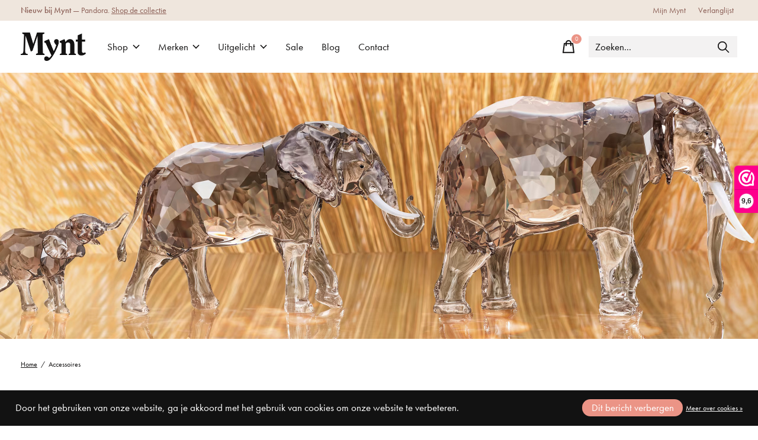

--- FILE ---
content_type: text/html;charset=utf-8
request_url: https://www.myntjuwelier.nl/accessoires/
body_size: 24115
content:
<!doctype html>
<html lang="nl">
<head>
      <!-- Google Tag Manager -->
    <script>(function(w,d,s,l,i){w[l]=w[l]||[];w[l].push({'gtm.start':
    new Date().getTime(),event:'gtm.js'});var f=d.getElementsByTagName(s)[0],
    j=d.createElement(s),dl=l!='dataLayer'?'&l='+l:'';j.async=true;j.src=
    'https://www.googletagmanager.com/gtm.js?id='+i+dl;f.parentNode.insertBefore(j,f);
    })(window,document,'script','dataLayer','GTM-KTJNC43');</script>
    <!-- End Google Tag Manager -->
    <meta charset="utf-8"/>
<!-- [START] 'blocks/head.rain' -->
<!--

  (c) 2008-2026 Lightspeed Netherlands B.V.
  http://www.lightspeedhq.com
  Generated: 24-01-2026 @ 16:11:18

-->
<link rel="canonical" href="https://www.myntjuwelier.nl/accessoires/"/>
<link rel="next" href="https://www.myntjuwelier.nl/accessoires/page2.html"/>
<link rel="alternate" href="https://www.myntjuwelier.nl/index.rss" type="application/rss+xml" title="Nieuwe producten"/>
<link href="https://cdn.webshopapp.com/assets/cookielaw.css?2025-02-20" rel="stylesheet" type="text/css"/>
<meta name="robots" content="noodp,noydir"/>
<meta name="google-site-verification" content="UFHeVtpyPR9UBvfp-i8AcscNYxGlllgFJWBIEj09xOs"/>
<meta property="og:url" content="https://www.myntjuwelier.nl/accessoires/?source=facebook"/>
<meta property="og:site_name" content="Mynt Jewels &amp; Watches"/>
<meta property="og:title" content="Accessoires shoppen bij Mynt"/>
<meta property="og:description" content="Ontdek onze uitgebreide collectie accessoires. ✓ Officieel verkooppunt van topmerken. ✓ Gratis verzending vanaf €50. ✓ Fysieke winkel."/>
<!--[if lt IE 9]>
<script src="https://cdn.webshopapp.com/assets/html5shiv.js?2025-02-20"></script>
<![endif]-->
<!-- [END] 'blocks/head.rain' -->
  
    
  <meta property="og:image" content="https://cdn.webshopapp.com/shops/297728/themes/180165/v/1461863/assets/social-media-image.jpg?20220902181520">



<meta name="description" content="Ontdek onze uitgebreide collectie accessoires. ✓ Officieel verkooppunt van topmerken. ✓ Gratis verzending vanaf €50. ✓ Fysieke winkel." />
<meta name="keywords" content="accessoires, horlogebanden, klokken, kristallen beeldjes, onderdelen" />
<meta charset="UTF-8">
<meta http-equiv="X-UA-Compatible" content="ie=edge">
<meta name="viewport" content="width=device-width, initial-scale=1">
<meta name="apple-mobile-web-app-capable" content="yes">
<meta name="apple-mobile-web-app-status-bar-style" content="black">
<meta name="format-detection" content="telephone=no">
<meta name="viewport" content="width=device-width, initial-scale=1, maximum-scale=1, user-scalable=0"/>
<title>Accessoires shoppen bij Mynt - Mynt Jewels &amp; Watches</title>  
  <link rel="preload" href="https://cdn.webshopapp.com/shops/297728/themes/180165/assets/q4tre-icons.woff2" as="font" type="font/woff2" crossorigin="anonymous">
  <link rel="preload" href="https://cdn.webshopapp.com/shops/297728/themes/180165/assets/q4tre.woff2" as="font" type="font/woff2" crossorigin="anonymous">
  <link rel="shortcut icon" href="https://cdn.webshopapp.com/shops/297728/themes/180165/v/1463731/assets/favicon.png?20221203161604" type="image/x-icon" />
      <link href='//fonts.googleapis.com/css?family=Muli:400,400i,300,500,600,700,700i,800,900|Ovo:400,400i,300,500,600,700,700i,800,900' rel='preload' as='style'>
    <link href='//fonts.googleapis.com/css?family=Muli:400,400i,300,500,600,700,700i,800,900|Ovo:400,400i,300,500,600,700,700i,800,900' rel='stylesheet' type='text/css'>
    
  <script>document.getElementsByTagName("html")[0].className += " js";</script>
  <script>
    if('CSS' in window && CSS.supports('color', 'var(--color-var)')) {
      document.write('<link rel="stylesheet" href="https://cdn.webshopapp.com/shops/297728/themes/180165/assets/style.css?20231114173444">');
    } else {
      document.write('<link rel="stylesheet" href="https://cdn.webshopapp.com/shops/297728/themes/180165/assets/style-fallback.css?20231114173444">');
      document.write('<script src="https://polyfill.io/v3/polyfill.min.js"><\/script>');
    }
  </script>
  <noscript>
    <link rel="stylesheet" href="https://cdn.webshopapp.com/shops/297728/themes/180165/assets/style-fallback.css?20231114173444">
    <script src="https://polyfill.io/v3/polyfill.min.js"></script>
  </noscript>
    
    
    <link rel="stylesheet" href="https://cdn.webshopapp.com/shops/297728/themes/180165/assets/icons.css?20231114173444" /> 
    <link rel="stylesheet" href="https://cdn.webshopapp.com/shops/297728/themes/180165/assets/settings.css?20231114173444" />  
  <link rel="stylesheet" href="https://cdn.webshopapp.com/shops/297728/themes/180165/assets/custom.css?20231114173444" />
  
      
      
</head>
<body class="page-accessoires-shoppen-bij-mynt has-cookie-notice">
            
  <script>
  var site_url = 'https://www.myntjuwelier.nl/',
      static_url = 'https://static.webshopapp.com/shops/297728/',
      search_url = "https://www.myntjuwelier.nl/search/",
      promo_popup_hide_until = '3',
      promo_popup_delay = '5000',
      product_card_options = 'swatches-color',
  		product_card_second_image = 0,
      no_inventory_text = "Stock information is currently unavailable for this product.",
      feedToken = false,
      last_updated_text = 'Laatst bijgewerkt',
      today_at_text = 'Vandaag om',
      in_stock_text = 'Op voorraad',
      in_stock_online_text = 'In stock online',
      out_of_stock_text = 'Niet op voorraad',
      out_of_stock_text_options = '(Niet op voorraad)',
      out_of_stock_online_text = 'Out of stock online',
      on_backorder_text = 'In backorder',
      on_backorder_online_text = 'On backorder online',
      in_store_text = 'In store',
      not_in_store_text = 'Not in store',
      inventory_notice_text = 'Prijzen online en in de winkel kunnen verschillen',
      inventory_line_text = '$1 in $2',
      default_variant_text = 'Maak een keuze',
      apply_text = 'Toepassen',
      points_text = '<span class="js-insert-points"></span> punten',
      money_off_text = '<span class="js-insert-money-off"></span> off',
      valid_for_text = 'Geldig voor',
      all_text = 'All',
      currency_format = '€',
      priceStatus = 'enabled';
</script>
      <!-- Google Tag Manager (noscript) -->
    <noscript><iframe src="https://www.googletagmanager.com/ns.html?id=GTM-KTJNC43"
    height="0" width="0" style="display:none;visibility:hidden"></iframe></noscript>
    <!-- End Google Tag Manager (noscript) -->
    
    <div class="pre-header">
  <div class="pre-header__container container max-width-xl flex items-center justify-between">
        <div class="pre-header__msg">
      <p><strong>Nieuw bij Mynt</strong> — Pandora. <a href="https://www.myntjuwelier.nl/brands/pandora/">Shop de collectie</a></p>
    </div>
        
        
    <ul class="pre-header__nav display@md">
            
      <li class="pre-header__item">
        <a href="#0" class="pre-header__link" aria-controls="drawerLogin"><span>Mijn Mynt</span></a>
      </li>
            <li class="pre-header__item">
        <a href="#0" class="pre-header__link" aria-controls="drawerLogin"><span>Verlanglijst</span></a>
      </li>
                      </ul>
  
  	      </div>
</div>


<header class="mega-nav mega-nav--mobile mega-nav--desktop@md mega-nav--mobile-panel position-relative js-mega-nav">
  <div class="mega-nav__container">
        <!-- logo -->
    <a href="https://www.myntjuwelier.nl/" class="mega-nav__logo">
            <img src="https://cdn.webshopapp.com/shops/297728/themes/180165/v/1423025/assets/logo.png?20220805163030" height="32" class="logo" alt="Mynt Jewels &amp; Watches - Never Out of Style">
            <img src="https://cdn.webshopapp.com/shops/297728/themes/180165/v/1423168/assets/logo-white.png?20220805163030" height="32" class="logo--white" alt="Mynt Jewels &amp; Watches - Never Out of Style">
                </a>
            
        
    <!-- icon buttons --mobile -->
    <div class="mega-nav__icon-btns mega-nav__icon-btns--mobile">
      <a href="#0" class="mega-nav__icon-btn" aria-controls="drawerLogin">
        <svg class="icon" viewBox="0 0 24 24">
          <title>Go to account settings</title>
          <g class="icon__group" fill="none" stroke="currentColor" stroke-linecap="square" stroke-miterlimit="10">
            <circle cx="12" cy="6" r="4" />
            <path d="M12 13a8 8 0 00-8 8h16a8 8 0 00-8-8z" />
          </g>
        </svg>
      </a>
	
            
      <button class="reset mega-nav__icon-btn mega-nav__icon-btn--cart js-tab-focus" aria-label="Winkelwagen in-/uitschakelen" aria-controls="drawerCart">
        <svg class="icon" viewBox="0 0 24 24" >
          <title>Winkelwagen</title>
          <g class="icon__group" stroke-linecap="square" fill="none" stroke-linejoin="miter" stroke="currentColor">
            <polygon points="21,21.8 3,21.8 5,6.8 19,6.8 	"/>
            <path d="M8,9.8v-4c0-2.2,1.8-4,4-4l0,0c2.2,0,4,1.8,4,4v4"/>
          </g>
        </svg>
        <span class="counter counter--cart margin-left-xxs"><span class="js-cart-counter">0</span> <i class="sr-only">items</i></span>
      </button>

      <button class="reset mega-nav__icon-btn mega-nav__icon-btn--menu js-tab-focus" aria-label="Toggle menu" aria-controls="mega-nav-navigation">
        <svg class="icon" viewBox="0 0 24 24">
          <g class="icon__group" fill="none" stroke="currentColor" stroke-linecap="square" stroke-miterlimit="10">
            <path d="M2 6h20" />
            <path d="M2 12h20" />
            <path d="M2 18h20" />
          </g>
        </svg>
      </button>
    </div>

    <div class="mega-nav__nav js-mega-nav__nav" id="mega-nav-navigation" role="navigation" aria-label="Main">
    <div class="mega-nav__nav-wrapper js-scroll-container">
    <div class="mega-nav__nav-inner">
      <ul class="mega-nav__items">

                <!-- search input --desktop -->
        <li class="mega-nav__item mega-nav__item--search position-relative margin-bottom-xs hide@md">
          <form action="https://www.myntjuwelier.nl/search/" method="get" class="search-form" autocomplete="off">
            <div class="mega-nav__search-input search-input search-input--icon-left text-sm@md">
              <input class="form-control  js-live-search" type="search" name="q" id="searchInputX" placeholder="Waar ben je naar op zoek?" aria-label="Zoeken">
              <button class="search-input__btn">
                <svg class="icon" viewBox="0 0 24 24"><title>Verstuur</title><g stroke-linecap="square" stroke-linejoin="miter" stroke-width="2" stroke="currentColor" fill="none" stroke-miterlimit="10"><line x1="22" y1="22" x2="15.656" y2="15.656"></line><circle cx="10" cy="10" r="8"></circle></g></svg>
              </button>
            </div>

            <div class="live-search__dropdown margin-bottom-xs position-relative" data-theme="default" tabindex="0">
              <div class="text-center is-hidden js-live-search__loader" aria-hidden="true">
                <svg class="icon icon--sm icon--is-spinning" viewBox="0 0 32 32"><g stroke-linecap="square" stroke-linejoin="miter" stroke-width="2" stroke="currentColor" fill="none"><circle cx="16" cy="16" r="15" opacity="0.4"></circle><path d="M16,1A15,15,0,0,1,31,16" stroke-linecap="butt"></path></g></svg>
              </div>
              <div class="js-live-search__wrapper">
                <!-- Results will be loaded here -->
              </div>
              <button type="submit" class="btn btn--arrow margin-top-sm is-hidden js-live-search__view-all">Bekijk alle resultaten (<span class="js-live-search__count"></span>)</button>
            </div>
          </form>
        </li>
        
        
                <!-- Layout 1 -> tabbed product categories -->
        <li class="mega-nav__item js-mega-nav__item">
          <button class="reset mega-nav__control js-mega-nav__control js-tab-focus">
            Shop
            <i class="mega-nav__arrow-icon" aria-hidden="true">
              <svg class="icon" viewBox="0 0 16 16">
                <g class="icon__group" fill="none" stroke="currentColor" stroke-linecap="square" stroke-miterlimit="10">
                  <path d="M2 2l12 12" />
                  <path d="M14 2L2 14" />
                </g>
              </svg>
            </i>
          </button>

          <div class="mega-nav__sub-nav-wrapper">
            <div class="mega-nav__panel-header hide@md text-md">
              <button class="reset js-mega-nav__control js-tab-focus">
                <svg class="icon" viewBox="0 0 482.239 482.239">
                  <title>Terug</title>
                  <path d="m206.812 34.446-206.812 206.673 206.743 206.674 24.353-24.284-165.167-165.167h416.31v-34.445h-416.31l165.236-165.236z"></path>
                </svg>
              </button>
              <div class="mega-nav__panel-title">
                Shop
              </div>
            </div>
            <div class="mega-nav__sub-nav-wrapper-inner mega-nav__sub-nav mega-nav__sub-nav--layout-1 js-scroll-container">

              <!-- links - visible on mobile -->
              <ul class="mega-nav__sub-items">
                                <li class="mega-nav__sub-item js-mega-nav__item">
                                    <button class="reset mega-nav__control js-mega-nav__control js-tab-focus">
                    <span class="flex items-center gap-xs width-100%">
                                            <span class="flex items-center width-100%">
                        Dames
                        <i class="mega-nav__arrow-icon" aria-hidden="true">
                          <svg class="icon" viewBox="0 0 16 16">
                            <g class="icon__group" fill="none" stroke="currentColor" stroke-linecap="square" stroke-miterlimit="10">
                              <path d="M2 2l12 12" />
                              <path d="M14 2L2 14" />
                            </g>
                          </svg>
                        </i>
                      </span>
                    </span>
                  </button>
                  <div class="mega-nav__sub-nav-wrapper">
                    <div class="mega-nav__panel-header hide@md text-md">
                      <button class="reset js-mega-nav__control js-tab-focus">
                        <svg class="icon" viewBox="0 0 482.239 482.239">
                          <title>Terug</title>
                          <path d="m206.812 34.446-206.812 206.673 206.743 206.674 24.353-24.284-165.167-165.167h416.31v-34.445h-416.31l165.236-165.236z"></path>
                        </svg>
                      </button>
                      <div class="mega-nav__panel-title">
                        Dames
                      </div>
                    </div>
                    <div class="mega-nav__sub-nav-wrapper-inner js-scroll-container">
                      <!-- links - visible on mobile -->
                      <ul class="mega-nav__sub-items">
                        <li class="mega-nav__sub-item">
                          <a href="https://www.myntjuwelier.nl/dames/" class="mega-nav__control">
                            <span class="flex items-center gap-xs">
                              <i>Alle Dames</i>
                            </span>
                          </a>
                        </li>
                                                <li class="mega-nav__sub-item js-mega-nav__item">
                                                    <button class="reset mega-nav__control js-mega-nav__control js-tab-focus">
                            Sieraden
                            <i class="mega-nav__arrow-icon" aria-hidden="true">
                              <svg class="icon" viewBox="0 0 16 16">
                                <g class="icon__group" fill="none" stroke="currentColor" stroke-linecap="square" stroke-miterlimit="10">
                                  <path d="M2 2l12 12" />
                                  <path d="M14 2L2 14" />
                                </g>
                              </svg>
                            </i>
                          </button>
                          <div class="mega-nav__sub-nav-wrapper">
                            <div class="mega-nav__panel-header hide@md text-md">
                              <button class="reset js-mega-nav__control js-tab-focus">
                                <svg class="icon" viewBox="0 0 482.239 482.239">
                                  <title>Terug</title>
                                  <path d="m206.812 34.446-206.812 206.673 206.743 206.674 24.353-24.284-165.167-165.167h416.31v-34.445h-416.31l165.236-165.236z"></path>
                                </svg>
                              </button>
                              <div class="mega-nav__panel-title">
                                Sieraden
                              </div>

                            </div>
                            <div class="mega-nav__sub-nav-wrapper-inner js-scroll-container">
                              <ul class="mega-nav__sub-items">
                                <li class="mega-nav__sub-item">
                                  <a href="https://www.myntjuwelier.nl/dames/sieraden/" class="mega-nav__control">
                                    <span class="flex items-center gap-xs">
                                                                            <i>Alle Sieraden</i>
                                    </span>
                                  </a>
                                </li>
                                                                <li class="mega-nav__sub-item">
                                                                    <a href="https://www.myntjuwelier.nl/dames/sieraden/armbanden/" class="mega-nav__control">
                                    <span class="flex items-center gap-xs">
                                                                            <i>Armbanden</i>
                                    </span>
                                  </a>
                                                                  </li>
                                                                <li class="mega-nav__sub-item">
                                                                    <a href="https://www.myntjuwelier.nl/dames/sieraden/bedels/" class="mega-nav__control">
                                    <span class="flex items-center gap-xs">
                                                                            <i>Bedels</i>
                                    </span>
                                  </a>
                                                                  </li>
                                                                <li class="mega-nav__sub-item">
                                                                    <a href="https://www.myntjuwelier.nl/dames/sieraden/enkelbandjes/" class="mega-nav__control">
                                    <span class="flex items-center gap-xs">
                                                                            <i>Enkelbandjes</i>
                                    </span>
                                  </a>
                                                                  </li>
                                                                <li class="mega-nav__sub-item">
                                                                    <a href="https://www.myntjuwelier.nl/dames/sieraden/hangers/" class="mega-nav__control">
                                    <span class="flex items-center gap-xs">
                                                                            <i>Hangers</i>
                                    </span>
                                  </a>
                                                                  </li>
                                                                <li class="mega-nav__sub-item">
                                                                    <a href="https://www.myntjuwelier.nl/dames/sieraden/kettingen/" class="mega-nav__control">
                                    <span class="flex items-center gap-xs">
                                                                            <i>Kettingen</i>
                                    </span>
                                  </a>
                                                                  </li>
                                                                <li class="mega-nav__sub-item">
                                                                    <a href="https://www.myntjuwelier.nl/dames/sieraden/oorbellen/" class="mega-nav__control">
                                    <span class="flex items-center gap-xs">
                                                                            <i>Oorbellen</i>
                                    </span>
                                  </a>
                                                                  </li>
                                                                <li class="mega-nav__sub-item">
                                                                    <a href="https://www.myntjuwelier.nl/dames/sieraden/oorbedels/" class="mega-nav__control">
                                    <span class="flex items-center gap-xs">
                                                                            <i>Oorbedels</i>
                                    </span>
                                  </a>
                                                                  </li>
                                                                <li class="mega-nav__sub-item">
                                                                    <a href="https://www.myntjuwelier.nl/dames/sieraden/ringen/" class="mega-nav__control">
                                    <span class="flex items-center gap-xs">
                                                                            <i>Ringen</i>
                                    </span>
                                  </a>
                                                                  </li>
                                                                <li class="mega-nav__sub-item">
                                                                    <a href="https://www.myntjuwelier.nl/dames/sieraden/setjes/" class="mega-nav__control">
                                    <span class="flex items-center gap-xs">
                                                                            <i>Setjes</i>
                                    </span>
                                  </a>
                                                                  </li>
                                                              </ul>
                            </div>
                          </div>


                                                  </li>
                                                <li class="mega-nav__sub-item">
                                                    <a href="https://www.myntjuwelier.nl/dames/horloges/" class="mega-nav__control">
                            <span class="flex items-center gap-xs">
                                                            <i>Horloges</i>
                            </span>
                          </a>
                                                  </li>
                                                <li class="mega-nav__sub-item">
                                                    <a href="https://www.myntjuwelier.nl/dames/smartwatches/" class="mega-nav__control">
                            <span class="flex items-center gap-xs">
                                                            <i>Smartwatches</i>
                            </span>
                          </a>
                                                  </li>
                                              </ul>
                    </div>
                  </div>

                                  </li>
                                <li class="mega-nav__sub-item js-mega-nav__item">
                                    <button class="reset mega-nav__control js-mega-nav__control js-tab-focus">
                    <span class="flex items-center gap-xs width-100%">
                                            <span class="flex items-center width-100%">
                        Heren
                        <i class="mega-nav__arrow-icon" aria-hidden="true">
                          <svg class="icon" viewBox="0 0 16 16">
                            <g class="icon__group" fill="none" stroke="currentColor" stroke-linecap="square" stroke-miterlimit="10">
                              <path d="M2 2l12 12" />
                              <path d="M14 2L2 14" />
                            </g>
                          </svg>
                        </i>
                      </span>
                    </span>
                  </button>
                  <div class="mega-nav__sub-nav-wrapper">
                    <div class="mega-nav__panel-header hide@md text-md">
                      <button class="reset js-mega-nav__control js-tab-focus">
                        <svg class="icon" viewBox="0 0 482.239 482.239">
                          <title>Terug</title>
                          <path d="m206.812 34.446-206.812 206.673 206.743 206.674 24.353-24.284-165.167-165.167h416.31v-34.445h-416.31l165.236-165.236z"></path>
                        </svg>
                      </button>
                      <div class="mega-nav__panel-title">
                        Heren
                      </div>
                    </div>
                    <div class="mega-nav__sub-nav-wrapper-inner js-scroll-container">
                      <!-- links - visible on mobile -->
                      <ul class="mega-nav__sub-items">
                        <li class="mega-nav__sub-item">
                          <a href="https://www.myntjuwelier.nl/heren/" class="mega-nav__control">
                            <span class="flex items-center gap-xs">
                              <i>Alle Heren</i>
                            </span>
                          </a>
                        </li>
                                                <li class="mega-nav__sub-item js-mega-nav__item">
                                                    <button class="reset mega-nav__control js-mega-nav__control js-tab-focus">
                            Sieraden
                            <i class="mega-nav__arrow-icon" aria-hidden="true">
                              <svg class="icon" viewBox="0 0 16 16">
                                <g class="icon__group" fill="none" stroke="currentColor" stroke-linecap="square" stroke-miterlimit="10">
                                  <path d="M2 2l12 12" />
                                  <path d="M14 2L2 14" />
                                </g>
                              </svg>
                            </i>
                          </button>
                          <div class="mega-nav__sub-nav-wrapper">
                            <div class="mega-nav__panel-header hide@md text-md">
                              <button class="reset js-mega-nav__control js-tab-focus">
                                <svg class="icon" viewBox="0 0 482.239 482.239">
                                  <title>Terug</title>
                                  <path d="m206.812 34.446-206.812 206.673 206.743 206.674 24.353-24.284-165.167-165.167h416.31v-34.445h-416.31l165.236-165.236z"></path>
                                </svg>
                              </button>
                              <div class="mega-nav__panel-title">
                                Sieraden
                              </div>

                            </div>
                            <div class="mega-nav__sub-nav-wrapper-inner js-scroll-container">
                              <ul class="mega-nav__sub-items">
                                <li class="mega-nav__sub-item">
                                  <a href="https://www.myntjuwelier.nl/heren/sieraden/" class="mega-nav__control">
                                    <span class="flex items-center gap-xs">
                                                                            <i>Alle Sieraden</i>
                                    </span>
                                  </a>
                                </li>
                                                                <li class="mega-nav__sub-item">
                                                                    <a href="https://www.myntjuwelier.nl/heren/sieraden/armbanden/" class="mega-nav__control">
                                    <span class="flex items-center gap-xs">
                                                                            <i>Armbanden</i>
                                    </span>
                                  </a>
                                                                  </li>
                                                                <li class="mega-nav__sub-item">
                                                                    <a href="https://www.myntjuwelier.nl/heren/sieraden/hangers/" class="mega-nav__control">
                                    <span class="flex items-center gap-xs">
                                                                            <i>Hangers</i>
                                    </span>
                                  </a>
                                                                  </li>
                                                                <li class="mega-nav__sub-item">
                                                                    <a href="https://www.myntjuwelier.nl/heren/sieraden/kettingen/" class="mega-nav__control">
                                    <span class="flex items-center gap-xs">
                                                                            <i>Kettingen</i>
                                    </span>
                                  </a>
                                                                  </li>
                                                                <li class="mega-nav__sub-item">
                                                                    <a href="https://www.myntjuwelier.nl/heren/sieraden/ringen/" class="mega-nav__control">
                                    <span class="flex items-center gap-xs">
                                                                            <i>Ringen</i>
                                    </span>
                                  </a>
                                                                  </li>
                                                              </ul>
                            </div>
                          </div>


                                                  </li>
                                                <li class="mega-nav__sub-item">
                                                    <a href="https://www.myntjuwelier.nl/heren/horloges/" class="mega-nav__control">
                            <span class="flex items-center gap-xs">
                                                            <i>Horloges</i>
                            </span>
                          </a>
                                                  </li>
                                                <li class="mega-nav__sub-item">
                                                    <a href="https://www.myntjuwelier.nl/heren/smartwatches/" class="mega-nav__control">
                            <span class="flex items-center gap-xs">
                                                            <i>Smartwatches</i>
                            </span>
                          </a>
                                                  </li>
                                              </ul>
                    </div>
                  </div>

                                  </li>
                                <li class="mega-nav__sub-item js-mega-nav__item">
                                    <button class="reset mega-nav__control js-mega-nav__control js-tab-focus">
                    <span class="flex items-center gap-xs width-100%">
                                            <span class="flex items-center width-100%">
                        Kinderen
                        <i class="mega-nav__arrow-icon" aria-hidden="true">
                          <svg class="icon" viewBox="0 0 16 16">
                            <g class="icon__group" fill="none" stroke="currentColor" stroke-linecap="square" stroke-miterlimit="10">
                              <path d="M2 2l12 12" />
                              <path d="M14 2L2 14" />
                            </g>
                          </svg>
                        </i>
                      </span>
                    </span>
                  </button>
                  <div class="mega-nav__sub-nav-wrapper">
                    <div class="mega-nav__panel-header hide@md text-md">
                      <button class="reset js-mega-nav__control js-tab-focus">
                        <svg class="icon" viewBox="0 0 482.239 482.239">
                          <title>Terug</title>
                          <path d="m206.812 34.446-206.812 206.673 206.743 206.674 24.353-24.284-165.167-165.167h416.31v-34.445h-416.31l165.236-165.236z"></path>
                        </svg>
                      </button>
                      <div class="mega-nav__panel-title">
                        Kinderen
                      </div>
                    </div>
                    <div class="mega-nav__sub-nav-wrapper-inner js-scroll-container">
                      <!-- links - visible on mobile -->
                      <ul class="mega-nav__sub-items">
                        <li class="mega-nav__sub-item">
                          <a href="https://www.myntjuwelier.nl/kinderen/" class="mega-nav__control">
                            <span class="flex items-center gap-xs">
                              <i>Alle Kinderen</i>
                            </span>
                          </a>
                        </li>
                                                <li class="mega-nav__sub-item">
                                                    <a href="https://www.myntjuwelier.nl/kinderen/horloges/" class="mega-nav__control">
                            <span class="flex items-center gap-xs">
                                                            <i>Horloges</i>
                            </span>
                          </a>
                                                  </li>
                                              </ul>
                    </div>
                  </div>

                                  </li>
                                <li class="mega-nav__sub-item js-mega-nav__item">
                                    <button class="reset mega-nav__control js-mega-nav__control js-tab-focus">
                    <span class="flex items-center gap-xs width-100%">
                                            <span class="flex items-center width-100%">
                        Accessoires
                        <i class="mega-nav__arrow-icon" aria-hidden="true">
                          <svg class="icon" viewBox="0 0 16 16">
                            <g class="icon__group" fill="none" stroke="currentColor" stroke-linecap="square" stroke-miterlimit="10">
                              <path d="M2 2l12 12" />
                              <path d="M14 2L2 14" />
                            </g>
                          </svg>
                        </i>
                      </span>
                    </span>
                  </button>
                  <div class="mega-nav__sub-nav-wrapper">
                    <div class="mega-nav__panel-header hide@md text-md">
                      <button class="reset js-mega-nav__control js-tab-focus">
                        <svg class="icon" viewBox="0 0 482.239 482.239">
                          <title>Terug</title>
                          <path d="m206.812 34.446-206.812 206.673 206.743 206.674 24.353-24.284-165.167-165.167h416.31v-34.445h-416.31l165.236-165.236z"></path>
                        </svg>
                      </button>
                      <div class="mega-nav__panel-title">
                        Accessoires
                      </div>
                    </div>
                    <div class="mega-nav__sub-nav-wrapper-inner js-scroll-container">
                      <!-- links - visible on mobile -->
                      <ul class="mega-nav__sub-items">
                        <li class="mega-nav__sub-item">
                          <a href="https://www.myntjuwelier.nl/accessoires/" class="mega-nav__control">
                            <span class="flex items-center gap-xs">
                              <i>Alle Accessoires</i>
                            </span>
                          </a>
                        </li>
                                                <li class="mega-nav__sub-item">
                                                    <a href="https://www.myntjuwelier.nl/accessoires/kristallen-beeldjes/" class="mega-nav__control">
                            <span class="flex items-center gap-xs">
                                                            <i>Kristallen beeldjes</i>
                            </span>
                          </a>
                                                  </li>
                                                <li class="mega-nav__sub-item">
                                                    <a href="https://www.myntjuwelier.nl/accessoires/pennen/" class="mega-nav__control">
                            <span class="flex items-center gap-xs">
                                                            <i>Pennen</i>
                            </span>
                          </a>
                                                  </li>
                                                <li class="mega-nav__sub-item">
                                                    <a href="https://www.myntjuwelier.nl/accessoires/voor-thuis/" class="mega-nav__control">
                            <span class="flex items-center gap-xs">
                                                            <i>Voor thuis</i>
                            </span>
                          </a>
                                                  </li>
                                                <li class="mega-nav__sub-item">
                                                    <a href="https://www.myntjuwelier.nl/accessoires/horlogebanden/" class="mega-nav__control">
                            <span class="flex items-center gap-xs">
                                                            <i>Horlogebanden</i>
                            </span>
                          </a>
                                                  </li>
                                                <li class="mega-nav__sub-item">
                                                    <a href="https://www.myntjuwelier.nl/accessoires/opbergdozen/" class="mega-nav__control">
                            <span class="flex items-center gap-xs">
                                                            <i>Opbergdozen</i>
                            </span>
                          </a>
                                                  </li>
                                                <li class="mega-nav__sub-item">
                                                    <a href="https://www.myntjuwelier.nl/accessoires/schoonmaak-en-onderhoud/" class="mega-nav__control">
                            <span class="flex items-center gap-xs">
                                                            <i>Schoonmaak en onderhoud</i>
                            </span>
                          </a>
                                                  </li>
                                                <li class="mega-nav__sub-item">
                                                    <a href="https://www.myntjuwelier.nl/accessoires/schakels-en-verlengstukjes/" class="mega-nav__control">
                            <span class="flex items-center gap-xs">
                                                            <i>Schakels en verlengstukjes</i>
                            </span>
                          </a>
                                                  </li>
                                              </ul>
                    </div>
                  </div>

                                  </li>
                                <li class="mega-nav__sub-item js-mega-nav__item">
                                    <button class="reset mega-nav__control js-mega-nav__control js-tab-focus">
                    <span class="flex items-center gap-xs width-100%">
                                            <span class="flex items-center width-100%">
                        Trouwringen
                        <i class="mega-nav__arrow-icon" aria-hidden="true">
                          <svg class="icon" viewBox="0 0 16 16">
                            <g class="icon__group" fill="none" stroke="currentColor" stroke-linecap="square" stroke-miterlimit="10">
                              <path d="M2 2l12 12" />
                              <path d="M14 2L2 14" />
                            </g>
                          </svg>
                        </i>
                      </span>
                    </span>
                  </button>
                  <div class="mega-nav__sub-nav-wrapper">
                    <div class="mega-nav__panel-header hide@md text-md">
                      <button class="reset js-mega-nav__control js-tab-focus">
                        <svg class="icon" viewBox="0 0 482.239 482.239">
                          <title>Terug</title>
                          <path d="m206.812 34.446-206.812 206.673 206.743 206.674 24.353-24.284-165.167-165.167h416.31v-34.445h-416.31l165.236-165.236z"></path>
                        </svg>
                      </button>
                      <div class="mega-nav__panel-title">
                        Trouwringen
                      </div>
                    </div>
                    <div class="mega-nav__sub-nav-wrapper-inner js-scroll-container">
                      <!-- links - visible on mobile -->
                      <ul class="mega-nav__sub-items">
                        <li class="mega-nav__sub-item">
                          <a href="https://www.myntjuwelier.nl/trouwringen/" class="mega-nav__control">
                            <span class="flex items-center gap-xs">
                              <i>Alle Trouwringen</i>
                            </span>
                          </a>
                        </li>
                                                <li class="mega-nav__sub-item">
                                                    <a href="https://www.myntjuwelier.nl/trouwringen/gouden-trouwringen/" class="mega-nav__control">
                            <span class="flex items-center gap-xs">
                                                            <i>Gouden trouwringen</i>
                            </span>
                          </a>
                                                  </li>
                                              </ul>
                    </div>
                  </div>

                                  </li>
                                <li class="mega-nav__sub-item">
                                    <a href="https://www.myntjuwelier.nl/verlovingsringen/" class="mega-nav__control">
                    <span class="flex items-center gap-xs">
                                            <i>Verlovingsringen</i>
                    </span>
                  </a>
                                  </li>
                              </ul>


              <!-- tabs - visible on desktop -->
              <div class="mega-nav__tabs grid gap-lg js-tabs">
                                <ul class="col-3 mega-nav__tabs-controls js-tabs__controls js-read-more" aria-label="Select a menu item" data-btn-labels="Toon meer, Toon minder" data-ellipsis="off" data-btn-class="reset text-sm text-underline cursor-pointer margin-top-xs js-tab-focus">
                  <li class="mega-nav__title">
                    <h4>Producten</h4>
                    <a href="#tabProductDefault" class="js-tab-focus sr-only" aria-selected="true">Sluiten</a>
                  </li>

                                                      <li >
                    <a href="#tabProduct1" class="mega-nav__tabs-control js-tab-focus" aria-selected="true">
                      <span class="flex items-center">
                        
                        <i class="margin-right-xxs">Dames</i>

                                                <svg class="icon icon--xs margin-left-auto js-reset-mega-tabs" viewBox="0 0 16 16" aria-hidden="true">
                          <g class="icon__group" fill="none" stroke="currentColor" stroke-linecap="square" stroke-miterlimit="10">
                            <path d="M2 2l12 12"></path>
                            <path d="M14 2L2 14"></path>
                          </g>
                        </svg>
                        
                      </span>
                    </a>
                  </li>
                                    <li >
                    <a href="#tabProduct2" class="mega-nav__tabs-control js-tab-focus" aria-selected="true">
                      <span class="flex items-center">
                        
                        <i class="margin-right-xxs">Heren</i>

                                                <svg class="icon icon--xs margin-left-auto js-reset-mega-tabs" viewBox="0 0 16 16" aria-hidden="true">
                          <g class="icon__group" fill="none" stroke="currentColor" stroke-linecap="square" stroke-miterlimit="10">
                            <path d="M2 2l12 12"></path>
                            <path d="M14 2L2 14"></path>
                          </g>
                        </svg>
                        
                      </span>
                    </a>
                  </li>
                                    <li >
                    <a href="#tabProduct3" class="mega-nav__tabs-control js-tab-focus" aria-selected="true">
                      <span class="flex items-center">
                        
                        <i class="margin-right-xxs">Kinderen</i>

                                                <svg class="icon icon--xs margin-left-auto js-reset-mega-tabs" viewBox="0 0 16 16" aria-hidden="true">
                          <g class="icon__group" fill="none" stroke="currentColor" stroke-linecap="square" stroke-miterlimit="10">
                            <path d="M2 2l12 12"></path>
                            <path d="M14 2L2 14"></path>
                          </g>
                        </svg>
                        
                      </span>
                    </a>
                  </li>
                                    <li >
                    <a href="#tabProduct4" class="mega-nav__tabs-control js-tab-focus" aria-selected="true">
                      <span class="flex items-center">
                        
                        <i class="margin-right-xxs">Accessoires</i>

                                                <svg class="icon icon--xs margin-left-auto js-reset-mega-tabs" viewBox="0 0 16 16" aria-hidden="true">
                          <g class="icon__group" fill="none" stroke="currentColor" stroke-linecap="square" stroke-miterlimit="10">
                            <path d="M2 2l12 12"></path>
                            <path d="M14 2L2 14"></path>
                          </g>
                        </svg>
                        
                      </span>
                    </a>
                  </li>
                                    <li >
                    <a href="#tabProduct5" class="mega-nav__tabs-control js-tab-focus" aria-selected="true">
                      <span class="flex items-center">
                        
                        <i class="margin-right-xxs">Trouwringen</i>

                                                <svg class="icon icon--xs margin-left-auto js-reset-mega-tabs" viewBox="0 0 16 16" aria-hidden="true">
                          <g class="icon__group" fill="none" stroke="currentColor" stroke-linecap="square" stroke-miterlimit="10">
                            <path d="M2 2l12 12"></path>
                            <path d="M14 2L2 14"></path>
                          </g>
                        </svg>
                        
                      </span>
                    </a>
                  </li>
                                    <li >
                    <a href="https://www.myntjuwelier.nl/verlovingsringen/" class="mega-nav__tabs-control js-tab-focus" aria-selected="true">
                      <span class="flex items-center">
                        
                        <i class="margin-right-xxs">Verlovingsringen</i>

                        
                      </span>
                    </a>
                  </li>
                                    
                </ul>

                <div class="col-9 js-tabs__panels">
                  <section id="tabProductDefault" class="mega-nav__tabs-panel js-tabs__panel">

                    <div class="mega-nav__sub-nav--layout-5">

                                                                  <ul class="mega-nav__sub-items">
                                                <li class="mega-nav__title"><h4>Populair</h4></li>                                                                        <li class="mega-nav__sub-item">
                          <a href="https://www.myntjuwelier.nl/brands/pandora/" title="Pandora" class="mega-nav__sub-link">
                            Pandora
                          </a>
                        </li>
                                                <li class="mega-nav__sub-item">
                          <a href="https://www.myntjuwelier.nl/brands/ania-haie/" title="Ania Haie" class="mega-nav__sub-link">
                            Ania Haie
                          </a>
                        </li>
                                                <li class="mega-nav__sub-item">
                          <a href="https://www.myntjuwelier.nl/brands/buddha-to-buddha/" title="Buddha to Buddha" class="mega-nav__sub-link">
                            Buddha to Buddha
                          </a>
                        </li>
                                                <li class="mega-nav__sub-item">
                          <a href="https://www.myntjuwelier.nl/brands/camps-camps/" title="Camps &amp; Camps" class="mega-nav__sub-link">
                            Camps &amp; Camps
                          </a>
                        </li>
                                                <li class="mega-nav__sub-item">
                          <a href="https://www.myntjuwelier.nl/brands/swarovski/" title="Swarovski" class="mega-nav__sub-link">
                            Swarovski
                          </a>
                        </li>
                                                <li class="mega-nav__sub-item">
                          <a href="https://www.myntjuwelier.nl/brands/zinzi/" title="Zinzi" class="mega-nav__sub-link">
                            Zinzi
                          </a>
                        </li>
                                                                      </ul>
                      
                      
                      
                      
                      
                                            
                      
                      
                                            <div class="mega-nav__card width-100% max-width-xs margin-x-auto">
                                                <a href="https://www.myntjuwelier.nl/brands/pandora" class="block">                                                    <figure>
                            <img class="block width-100%" src="https://cdn.webshopapp.com/shops/297728/themes/180165/v/1626725/assets/mega-cta-2.jpg?20221203171105" alt="Shop Pandora">
                          </figure>
                                                  </a>                        <div class="margin-top-sm">
                          <a href="https://www.myntjuwelier.nl/brands/pandora" class="btn btn--arrow">Shop Pandora</a>
                        </div>                      </div>
                      
                      
                                            
                      
                                            <div class="mega-nav__card width-100% max-width-xs margin-x-auto">
                                                <a href="https://www.myntjuwelier.nl/buddha-to-buddha-sieraden/" class="block">                                                    <figure>
                            <img class="block width-100%" src="https://cdn.webshopapp.com/shops/297728/themes/180165/v/1626719/assets/mega-cta-1.jpg?20221203171043" alt="Shop Buddha to Buddha">
                          </figure>
                                                  </a>                        <div class="margin-top-sm">
                          <a href="https://www.myntjuwelier.nl/buddha-to-buddha-sieraden/" class="btn btn--arrow">Shop Buddha to Buddha</a>
                        </div>                      </div>
                      
                      
                      
                      
                    </div>
                  </section>
                                    <section id="tabProduct1" class="mega-nav__tabs-panel js-tabs__panel">

                    <div class="mega-nav__sub-nav--layout-6">
                                            <div class="mega-nav__sub-wrapper">
                        <div class="margin-bottom-sm">
                          <!--<a href="#0" class="btn--icon margin-bottom-sm margin-right-xxs text-sm inline-block js-reset-mega-tabs"><svg class="icon" viewBox="0 0 12 12"><polygon points="4 3 8 6 4 9 4 3"></polygon></svg><span class="sr-only">Terug</span></a>-->
                          <a href="https://www.myntjuwelier.nl/dames/" class="btn btn--arrow">Alle Dames</a>
                        </div>
                        <ul class="mega-nav__sub-items">
                                                    <li class="mega-nav__sub-item mega-nav__sub-item--10122374"><a href="https://www.myntjuwelier.nl/dames/sieraden/" class="mega-nav__sub-link">Sieraden</a>
                                                        <ul>
                                                            <li class="mega-nav__sub-item mega-nav__sub-item--10122375"><a href="https://www.myntjuwelier.nl/dames/sieraden/armbanden/" class="mega-nav__sub-link">Armbanden</a>
                                                              </li>
                                                            <li class="mega-nav__sub-item mega-nav__sub-item--10122377"><a href="https://www.myntjuwelier.nl/dames/sieraden/bedels/" class="mega-nav__sub-link">Bedels</a>
                                                              </li>
                                                            <li class="mega-nav__sub-item mega-nav__sub-item--10122378"><a href="https://www.myntjuwelier.nl/dames/sieraden/enkelbandjes/" class="mega-nav__sub-link">Enkelbandjes</a>
                                                              </li>
                                                            <li class="mega-nav__sub-item mega-nav__sub-item--10122381"><a href="https://www.myntjuwelier.nl/dames/sieraden/hangers/" class="mega-nav__sub-link">Hangers</a>
                                                              </li>
                                                            <li class="mega-nav__sub-item mega-nav__sub-item--10122383"><a href="https://www.myntjuwelier.nl/dames/sieraden/kettingen/" class="mega-nav__sub-link">Kettingen</a>
                                                              </li>
                                                            <li class="mega-nav__sub-item mega-nav__sub-item--10122386"><a href="https://www.myntjuwelier.nl/dames/sieraden/oorbellen/" class="mega-nav__sub-link">Oorbellen</a>
                                                              </li>
                                                            <li class="mega-nav__sub-item mega-nav__sub-item--10122388"><a href="https://www.myntjuwelier.nl/dames/sieraden/oorbedels/" class="mega-nav__sub-link">Oorbedels</a>
                                                              </li>
                                                            <li class="mega-nav__sub-item mega-nav__sub-item--10122390"><a href="https://www.myntjuwelier.nl/dames/sieraden/ringen/" class="mega-nav__sub-link">Ringen</a>
                                                              </li>
                                                            <li class="mega-nav__sub-item mega-nav__sub-item--10122391"><a href="https://www.myntjuwelier.nl/dames/sieraden/setjes/" class="mega-nav__sub-link">Setjes</a>
                                                              </li>
                                                          </ul>
                                                      </li>
                                                    <li class="mega-nav__sub-item mega-nav__sub-item--10122395"><a href="https://www.myntjuwelier.nl/dames/horloges/" class="mega-nav__sub-link">Horloges</a>
                                                      </li>
                                                    <li class="mega-nav__sub-item mega-nav__sub-item--10122397"><a href="https://www.myntjuwelier.nl/dames/smartwatches/" class="mega-nav__sub-link">Smartwatches</a>
                                                      </li>
                                                  </ul>
                      </div>
                      

                      <div class="mega-nav__card width-100% max-width-xs margin-x-auto">
                                                                      </div>
                    </div>
                  </section>
                                    <section id="tabProduct2" class="mega-nav__tabs-panel js-tabs__panel">

                    <div class="mega-nav__sub-nav--layout-6">
                                            <div class="mega-nav__sub-wrapper">
                        <div class="margin-bottom-sm">
                          <!--<a href="#0" class="btn--icon margin-bottom-sm margin-right-xxs text-sm inline-block js-reset-mega-tabs"><svg class="icon" viewBox="0 0 12 12"><polygon points="4 3 8 6 4 9 4 3"></polygon></svg><span class="sr-only">Terug</span></a>-->
                          <a href="https://www.myntjuwelier.nl/heren/" class="btn btn--arrow">Alle Heren</a>
                        </div>
                        <ul class="mega-nav__sub-items">
                                                    <li class="mega-nav__sub-item mega-nav__sub-item--10122438"><a href="https://www.myntjuwelier.nl/heren/sieraden/" class="mega-nav__sub-link">Sieraden</a>
                                                        <ul>
                                                            <li class="mega-nav__sub-item mega-nav__sub-item--10125247"><a href="https://www.myntjuwelier.nl/heren/sieraden/armbanden/" class="mega-nav__sub-link">Armbanden</a>
                                                              </li>
                                                            <li class="mega-nav__sub-item mega-nav__sub-item--10125249"><a href="https://www.myntjuwelier.nl/heren/sieraden/hangers/" class="mega-nav__sub-link">Hangers</a>
                                                              </li>
                                                            <li class="mega-nav__sub-item mega-nav__sub-item--10125251"><a href="https://www.myntjuwelier.nl/heren/sieraden/kettingen/" class="mega-nav__sub-link">Kettingen</a>
                                                              </li>
                                                            <li class="mega-nav__sub-item mega-nav__sub-item--10125248"><a href="https://www.myntjuwelier.nl/heren/sieraden/ringen/" class="mega-nav__sub-link">Ringen</a>
                                                              </li>
                                                          </ul>
                                                      </li>
                                                    <li class="mega-nav__sub-item mega-nav__sub-item--10122440"><a href="https://www.myntjuwelier.nl/heren/horloges/" class="mega-nav__sub-link">Horloges</a>
                                                      </li>
                                                    <li class="mega-nav__sub-item mega-nav__sub-item--10122443"><a href="https://www.myntjuwelier.nl/heren/smartwatches/" class="mega-nav__sub-link">Smartwatches</a>
                                                      </li>
                                                  </ul>
                      </div>
                      

                      <div class="mega-nav__card width-100% max-width-xs margin-x-auto">
                                                                      </div>
                    </div>
                  </section>
                                    <section id="tabProduct3" class="mega-nav__tabs-panel js-tabs__panel">

                    <div class="mega-nav__sub-nav--layout-6">
                                            <div class="mega-nav__sub-wrapper">
                        <div class="margin-bottom-sm">
                          <!--<a href="#0" class="btn--icon margin-bottom-sm margin-right-xxs text-sm inline-block js-reset-mega-tabs"><svg class="icon" viewBox="0 0 12 12"><polygon points="4 3 8 6 4 9 4 3"></polygon></svg><span class="sr-only">Terug</span></a>-->
                          <a href="https://www.myntjuwelier.nl/kinderen/" class="btn btn--arrow">Alle Kinderen</a>
                        </div>
                        <ul class="mega-nav__sub-items">
                                                    <li class="mega-nav__sub-item mega-nav__sub-item--10122452"><a href="https://www.myntjuwelier.nl/kinderen/horloges/" class="mega-nav__sub-link">Horloges</a>
                                                      </li>
                                                  </ul>
                      </div>
                      

                      <div class="mega-nav__card width-100% max-width-xs margin-x-auto">
                                                                      </div>
                    </div>
                  </section>
                                    <section id="tabProduct4" class="mega-nav__tabs-panel js-tabs__panel">

                    <div class="mega-nav__sub-nav--layout-6">
                                            <div class="mega-nav__sub-wrapper">
                        <div class="margin-bottom-sm">
                          <!--<a href="#0" class="btn--icon margin-bottom-sm margin-right-xxs text-sm inline-block js-reset-mega-tabs"><svg class="icon" viewBox="0 0 12 12"><polygon points="4 3 8 6 4 9 4 3"></polygon></svg><span class="sr-only">Terug</span></a>-->
                          <a href="https://www.myntjuwelier.nl/accessoires/" class="btn btn--arrow">Alle Accessoires</a>
                        </div>
                        <ul class="mega-nav__sub-items">
                                                    <li class="mega-nav__sub-item mega-nav__sub-item--9998949"><a href="https://www.myntjuwelier.nl/accessoires/kristallen-beeldjes/" class="mega-nav__sub-link">Kristallen beeldjes</a>
                                                      </li>
                                                    <li class="mega-nav__sub-item mega-nav__sub-item--9998950"><a href="https://www.myntjuwelier.nl/accessoires/pennen/" class="mega-nav__sub-link">Pennen</a>
                                                      </li>
                                                    <li class="mega-nav__sub-item mega-nav__sub-item--11314953"><a href="https://www.myntjuwelier.nl/accessoires/voor-thuis/" class="mega-nav__sub-link">Voor thuis</a>
                                                      </li>
                                                    <li class="mega-nav__sub-item mega-nav__sub-item--10126695"><a href="https://www.myntjuwelier.nl/accessoires/horlogebanden/" class="mega-nav__sub-link">Horlogebanden</a>
                                                      </li>
                                                    <li class="mega-nav__sub-item mega-nav__sub-item--10062197"><a href="https://www.myntjuwelier.nl/accessoires/opbergdozen/" class="mega-nav__sub-link">Opbergdozen</a>
                                                      </li>
                                                    <li class="mega-nav__sub-item mega-nav__sub-item--10125233"><a href="https://www.myntjuwelier.nl/accessoires/schoonmaak-en-onderhoud/" class="mega-nav__sub-link">Schoonmaak en onderhoud</a>
                                                      </li>
                                                    <li class="mega-nav__sub-item mega-nav__sub-item--10125934"><a href="https://www.myntjuwelier.nl/accessoires/schakels-en-verlengstukjes/" class="mega-nav__sub-link">Schakels en verlengstukjes</a>
                                                      </li>
                                                  </ul>
                      </div>
                      

                      <div class="mega-nav__card width-100% max-width-xs margin-x-auto">
                                                                      </div>
                    </div>
                  </section>
                                    <section id="tabProduct5" class="mega-nav__tabs-panel js-tabs__panel">

                    <div class="mega-nav__sub-nav--layout-6">
                                            <div class="mega-nav__sub-wrapper">
                        <div class="margin-bottom-sm">
                          <!--<a href="#0" class="btn--icon margin-bottom-sm margin-right-xxs text-sm inline-block js-reset-mega-tabs"><svg class="icon" viewBox="0 0 12 12"><polygon points="4 3 8 6 4 9 4 3"></polygon></svg><span class="sr-only">Terug</span></a>-->
                          <a href="https://www.myntjuwelier.nl/trouwringen/" class="btn btn--arrow">Alle Trouwringen</a>
                        </div>
                        <ul class="mega-nav__sub-items">
                                                    <li class="mega-nav__sub-item mega-nav__sub-item--10777710"><a href="https://www.myntjuwelier.nl/trouwringen/gouden-trouwringen/" class="mega-nav__sub-link">Gouden trouwringen</a>
                                                      </li>
                                                  </ul>
                      </div>
                      

                      <div class="mega-nav__card width-100% max-width-xs margin-x-auto">
                                                                      </div>
                    </div>
                  </section>
                                    <section id="tabProduct6" class="mega-nav__tabs-panel js-tabs__panel">

                    <div class="mega-nav__sub-nav--layout-6">
                      

                      <div class="mega-nav__card width-100% max-width-xs margin-x-auto">
                                                <div>
                          <a href="#0" class="btn--icon margin-bottom-sm margin-right-xxs text-sm inline-block js-reset-mega-tabs"><svg class="icon" viewBox="0 0 12 12"><polygon points="4 3 8 6 4 9 4 3"></polygon></svg><span class="sr-only">Terug</span></a>
                          <a href="https://www.myntjuwelier.nl/verlovingsringen/" class="btn btn--arrow">All Verlovingsringen</a>
                        </div>
                                                                      </div>
                    </div>
                  </section>
                  
                </div>
              </div>
            </div>
          </div>
        </li>
        
        
        
        
        
        
        
        
        
        
                <!-- layout 7 -> Brands -->
        <li class="mega-nav__item js-mega-nav__item js-mega-nav__logos">
          	
          <button class="reset mega-nav__control js-mega-nav__control js-tab-focus">
            Merken
            <i class="mega-nav__arrow-icon" aria-hidden="true">
              <svg class="icon" viewBox="0 0 16 16">
                <g class="icon__group" fill="none" stroke="currentColor" stroke-linecap="square" stroke-miterlimit="10">
                  <path d="M2 2l12 12" />
                  <path d="M14 2L2 14" />
                </g>
              </svg>
            </i>
          </button>
          
          	
          <div class="mega-nav__sub-nav-wrapper">

            <div class="mega-nav__panel-header hide@md text-md">
              <button class="reset js-mega-nav__control js-tab-focus">
                <svg class="icon" viewBox="0 0 482.239 482.239">
                  <title>Terug</title>
                  <path d="m206.812 34.446-206.812 206.673 206.743 206.674 24.353-24.284-165.167-165.167h416.31v-34.445h-416.31l165.236-165.236z"></path>
                </svg>
              </button>
              <div class="mega-nav__panel-title">
                Merken
              </div>
            </div>
            
            <div class="mega-nav__sub-nav-wrapper-inner js-scroll-container">
              	
              <div class="mega-nav__customer-logos border-bottom">
                
                                <div class="customer-logos customer-logos--scroll">
                  <ul class="customer-logos__list js-drag-scroll">
                                        <li class="flex items-center justify-center">
                      <a href="https://www.myntjuwelier.nl/brands/biba/" title="Biba" class="brand-card color-inherit">
    <img  class="customer-logos__logo" srcset="https://cdn.webshopapp.com/shops/297728/files/410385504/161x97x3/biba.jpg 161w, https://cdn.webshopapp.com/shops/297728/files/410385504/322x193x3/biba.jpg 322w, https://cdn.webshopapp.com/shops/297728/files/410385504/335x201x3/biba.jpg 335w, https://cdn.webshopapp.com/shops/297728/files/410385504/670x402x3/biba.jpg 670w, https://cdn.webshopapp.com/shops/297728/files/410385504/375x225x3/biba.jpg 375w, https://cdn.webshopapp.com/shops/297728/files/410385504/750x450x3/biba.jpg 750w, https://cdn.webshopapp.com/shops/297728/files/410385504/465x279x3/biba.jpg 465w, https://cdn.webshopapp.com/shops/297728/files/410385504/930x558x3/biba.jpg 930w, https://cdn.webshopapp.com/shops/297728/files/410385504/700x420x3/biba.jpg 700w, https://cdn.webshopapp.com/shops/297728/files/410385504/1400x840x3/biba.jpg 1400w, https://cdn.webshopapp.com/shops/297728/files/410385504/1440x864x3/biba.jpg 1440w, https://cdn.webshopapp.com/shops/297728/files/410385504/2880x1728x3/biba.jpg 2880w, https://cdn.webshopapp.com/shops/297728/files/410385504/1680x1008x3/biba.jpg 1680w, https://cdn.webshopapp.com/shops/297728/files/410385504/3360x2016x3/biba.jpg 3360w" src="https://cdn.webshopapp.com/shops/297728/files/410385504/450x270x3/biba.jpg"  sizes="(min-width: 600px) 450px, 70vw" alt="Biba">
  </a>                    </li>
                                        <li class="flex items-center justify-center">
                      <a href="https://www.myntjuwelier.nl/brands/camps-camps/" title="Camps &amp; Camps" class="brand-card color-inherit">
    <img  class="customer-logos__logo" srcset="https://cdn.webshopapp.com/shops/297728/files/410387014/161x97x3/camps-camps.jpg 161w, https://cdn.webshopapp.com/shops/297728/files/410387014/322x193x3/camps-camps.jpg 322w, https://cdn.webshopapp.com/shops/297728/files/410387014/335x201x3/camps-camps.jpg 335w, https://cdn.webshopapp.com/shops/297728/files/410387014/670x402x3/camps-camps.jpg 670w, https://cdn.webshopapp.com/shops/297728/files/410387014/375x225x3/camps-camps.jpg 375w, https://cdn.webshopapp.com/shops/297728/files/410387014/750x450x3/camps-camps.jpg 750w, https://cdn.webshopapp.com/shops/297728/files/410387014/465x279x3/camps-camps.jpg 465w, https://cdn.webshopapp.com/shops/297728/files/410387014/930x558x3/camps-camps.jpg 930w, https://cdn.webshopapp.com/shops/297728/files/410387014/700x420x3/camps-camps.jpg 700w, https://cdn.webshopapp.com/shops/297728/files/410387014/1400x840x3/camps-camps.jpg 1400w, https://cdn.webshopapp.com/shops/297728/files/410387014/1440x864x3/camps-camps.jpg 1440w, https://cdn.webshopapp.com/shops/297728/files/410387014/2880x1728x3/camps-camps.jpg 2880w, https://cdn.webshopapp.com/shops/297728/files/410387014/1680x1008x3/camps-camps.jpg 1680w, https://cdn.webshopapp.com/shops/297728/files/410387014/3360x2016x3/camps-camps.jpg 3360w" src="https://cdn.webshopapp.com/shops/297728/files/410387014/450x270x3/camps-camps.jpg"  sizes="(min-width: 600px) 450px, 70vw" alt="Camps &amp; Camps">
  </a>                    </li>
                                        <li class="flex items-center justify-center">
                      <a href="https://www.myntjuwelier.nl/brands/coeur-de-lion/" title="Coeur de Lion" class="brand-card color-inherit">
    <img  class="customer-logos__logo" srcset="https://cdn.webshopapp.com/shops/297728/files/410387588/161x97x3/coeur-de-lion.jpg 161w, https://cdn.webshopapp.com/shops/297728/files/410387588/322x193x3/coeur-de-lion.jpg 322w, https://cdn.webshopapp.com/shops/297728/files/410387588/335x201x3/coeur-de-lion.jpg 335w, https://cdn.webshopapp.com/shops/297728/files/410387588/670x402x3/coeur-de-lion.jpg 670w, https://cdn.webshopapp.com/shops/297728/files/410387588/375x225x3/coeur-de-lion.jpg 375w, https://cdn.webshopapp.com/shops/297728/files/410387588/750x450x3/coeur-de-lion.jpg 750w, https://cdn.webshopapp.com/shops/297728/files/410387588/465x279x3/coeur-de-lion.jpg 465w, https://cdn.webshopapp.com/shops/297728/files/410387588/930x558x3/coeur-de-lion.jpg 930w, https://cdn.webshopapp.com/shops/297728/files/410387588/700x420x3/coeur-de-lion.jpg 700w, https://cdn.webshopapp.com/shops/297728/files/410387588/1400x840x3/coeur-de-lion.jpg 1400w, https://cdn.webshopapp.com/shops/297728/files/410387588/1440x864x3/coeur-de-lion.jpg 1440w, https://cdn.webshopapp.com/shops/297728/files/410387588/2880x1728x3/coeur-de-lion.jpg 2880w, https://cdn.webshopapp.com/shops/297728/files/410387588/1680x1008x3/coeur-de-lion.jpg 1680w, https://cdn.webshopapp.com/shops/297728/files/410387588/3360x2016x3/coeur-de-lion.jpg 3360w" src="https://cdn.webshopapp.com/shops/297728/files/410387588/450x270x3/coeur-de-lion.jpg"  sizes="(min-width: 600px) 450px, 70vw" alt="Coeur de Lion">
  </a>                    </li>
                                        <li class="flex items-center justify-center">
                      <a href="https://www.myntjuwelier.nl/brands/fossil/" title="Fossil" class="brand-card color-inherit">
    <img  class="customer-logos__logo" srcset="https://cdn.webshopapp.com/shops/297728/files/410388039/161x97x3/fossil.jpg 161w, https://cdn.webshopapp.com/shops/297728/files/410388039/322x193x3/fossil.jpg 322w, https://cdn.webshopapp.com/shops/297728/files/410388039/335x201x3/fossil.jpg 335w, https://cdn.webshopapp.com/shops/297728/files/410388039/670x402x3/fossil.jpg 670w, https://cdn.webshopapp.com/shops/297728/files/410388039/375x225x3/fossil.jpg 375w, https://cdn.webshopapp.com/shops/297728/files/410388039/750x450x3/fossil.jpg 750w, https://cdn.webshopapp.com/shops/297728/files/410388039/465x279x3/fossil.jpg 465w, https://cdn.webshopapp.com/shops/297728/files/410388039/930x558x3/fossil.jpg 930w, https://cdn.webshopapp.com/shops/297728/files/410388039/700x420x3/fossil.jpg 700w, https://cdn.webshopapp.com/shops/297728/files/410388039/1400x840x3/fossil.jpg 1400w, https://cdn.webshopapp.com/shops/297728/files/410388039/1440x864x3/fossil.jpg 1440w, https://cdn.webshopapp.com/shops/297728/files/410388039/2880x1728x3/fossil.jpg 2880w, https://cdn.webshopapp.com/shops/297728/files/410388039/1680x1008x3/fossil.jpg 1680w, https://cdn.webshopapp.com/shops/297728/files/410388039/3360x2016x3/fossil.jpg 3360w" src="https://cdn.webshopapp.com/shops/297728/files/410388039/450x270x3/fossil.jpg"  sizes="(min-width: 600px) 450px, 70vw" alt="Fossil">
  </a>                    </li>
                                        <li class="flex items-center justify-center">
                      <a href="https://www.myntjuwelier.nl/brands/ice-watch/" title="Ice-Watch" class="brand-card color-inherit">
    <img  class="customer-logos__logo" srcset="https://cdn.webshopapp.com/shops/297728/files/410388204/161x97x3/ice-watch.jpg 161w, https://cdn.webshopapp.com/shops/297728/files/410388204/322x193x3/ice-watch.jpg 322w, https://cdn.webshopapp.com/shops/297728/files/410388204/335x201x3/ice-watch.jpg 335w, https://cdn.webshopapp.com/shops/297728/files/410388204/670x402x3/ice-watch.jpg 670w, https://cdn.webshopapp.com/shops/297728/files/410388204/375x225x3/ice-watch.jpg 375w, https://cdn.webshopapp.com/shops/297728/files/410388204/750x450x3/ice-watch.jpg 750w, https://cdn.webshopapp.com/shops/297728/files/410388204/465x279x3/ice-watch.jpg 465w, https://cdn.webshopapp.com/shops/297728/files/410388204/930x558x3/ice-watch.jpg 930w, https://cdn.webshopapp.com/shops/297728/files/410388204/700x420x3/ice-watch.jpg 700w, https://cdn.webshopapp.com/shops/297728/files/410388204/1400x840x3/ice-watch.jpg 1400w, https://cdn.webshopapp.com/shops/297728/files/410388204/1440x864x3/ice-watch.jpg 1440w, https://cdn.webshopapp.com/shops/297728/files/410388204/2880x1728x3/ice-watch.jpg 2880w, https://cdn.webshopapp.com/shops/297728/files/410388204/1680x1008x3/ice-watch.jpg 1680w, https://cdn.webshopapp.com/shops/297728/files/410388204/3360x2016x3/ice-watch.jpg 3360w" src="https://cdn.webshopapp.com/shops/297728/files/410388204/450x270x3/ice-watch.jpg"  sizes="(min-width: 600px) 450px, 70vw" alt="Ice-Watch">
  </a>                    </li>
                                        <li class="flex items-center justify-center">
                      <a href="https://www.myntjuwelier.nl/brands/my-jewellery/" title="My Jewellery" class="brand-card color-inherit">
    <img  class="customer-logos__logo" srcset="https://cdn.webshopapp.com/shops/297728/files/410388992/161x97x3/my-jewellery.jpg 161w, https://cdn.webshopapp.com/shops/297728/files/410388992/322x193x3/my-jewellery.jpg 322w, https://cdn.webshopapp.com/shops/297728/files/410388992/335x201x3/my-jewellery.jpg 335w, https://cdn.webshopapp.com/shops/297728/files/410388992/670x402x3/my-jewellery.jpg 670w, https://cdn.webshopapp.com/shops/297728/files/410388992/375x225x3/my-jewellery.jpg 375w, https://cdn.webshopapp.com/shops/297728/files/410388992/750x450x3/my-jewellery.jpg 750w, https://cdn.webshopapp.com/shops/297728/files/410388992/465x279x3/my-jewellery.jpg 465w, https://cdn.webshopapp.com/shops/297728/files/410388992/930x558x3/my-jewellery.jpg 930w, https://cdn.webshopapp.com/shops/297728/files/410388992/700x420x3/my-jewellery.jpg 700w, https://cdn.webshopapp.com/shops/297728/files/410388992/1400x840x3/my-jewellery.jpg 1400w, https://cdn.webshopapp.com/shops/297728/files/410388992/1440x864x3/my-jewellery.jpg 1440w, https://cdn.webshopapp.com/shops/297728/files/410388992/2880x1728x3/my-jewellery.jpg 2880w, https://cdn.webshopapp.com/shops/297728/files/410388992/1680x1008x3/my-jewellery.jpg 1680w, https://cdn.webshopapp.com/shops/297728/files/410388992/3360x2016x3/my-jewellery.jpg 3360w" src="https://cdn.webshopapp.com/shops/297728/files/410388992/450x270x3/my-jewellery.jpg"  sizes="(min-width: 600px) 450px, 70vw" alt="My Jewellery">
  </a>                    </li>
                                        <li class="flex items-center justify-center">
                      <a href="https://www.myntjuwelier.nl/brands/pandora/" title="Pandora" class="brand-card color-inherit">
    <img  class="customer-logos__logo" srcset="https://cdn.webshopapp.com/shops/297728/files/410791272/161x97x3/pandora.jpg 161w, https://cdn.webshopapp.com/shops/297728/files/410791272/322x193x3/pandora.jpg 322w, https://cdn.webshopapp.com/shops/297728/files/410791272/335x201x3/pandora.jpg 335w, https://cdn.webshopapp.com/shops/297728/files/410791272/670x402x3/pandora.jpg 670w, https://cdn.webshopapp.com/shops/297728/files/410791272/375x225x3/pandora.jpg 375w, https://cdn.webshopapp.com/shops/297728/files/410791272/750x450x3/pandora.jpg 750w, https://cdn.webshopapp.com/shops/297728/files/410791272/465x279x3/pandora.jpg 465w, https://cdn.webshopapp.com/shops/297728/files/410791272/930x558x3/pandora.jpg 930w, https://cdn.webshopapp.com/shops/297728/files/410791272/700x420x3/pandora.jpg 700w, https://cdn.webshopapp.com/shops/297728/files/410791272/1400x840x3/pandora.jpg 1400w, https://cdn.webshopapp.com/shops/297728/files/410791272/1440x864x3/pandora.jpg 1440w, https://cdn.webshopapp.com/shops/297728/files/410791272/2880x1728x3/pandora.jpg 2880w, https://cdn.webshopapp.com/shops/297728/files/410791272/1680x1008x3/pandora.jpg 1680w, https://cdn.webshopapp.com/shops/297728/files/410791272/3360x2016x3/pandora.jpg 3360w" src="https://cdn.webshopapp.com/shops/297728/files/410791272/450x270x3/pandora.jpg"  sizes="(min-width: 600px) 450px, 70vw" alt="Pandora">
  </a>                    </li>
                                        <li class="flex items-center justify-center">
                      <a href="https://www.myntjuwelier.nl/brands/swarovski/" title="Swarovski" class="brand-card color-inherit">
    <img  class="customer-logos__logo" srcset="https://cdn.webshopapp.com/shops/297728/files/410389415/161x97x3/swarovski.jpg 161w, https://cdn.webshopapp.com/shops/297728/files/410389415/322x193x3/swarovski.jpg 322w, https://cdn.webshopapp.com/shops/297728/files/410389415/335x201x3/swarovski.jpg 335w, https://cdn.webshopapp.com/shops/297728/files/410389415/670x402x3/swarovski.jpg 670w, https://cdn.webshopapp.com/shops/297728/files/410389415/375x225x3/swarovski.jpg 375w, https://cdn.webshopapp.com/shops/297728/files/410389415/750x450x3/swarovski.jpg 750w, https://cdn.webshopapp.com/shops/297728/files/410389415/465x279x3/swarovski.jpg 465w, https://cdn.webshopapp.com/shops/297728/files/410389415/930x558x3/swarovski.jpg 930w, https://cdn.webshopapp.com/shops/297728/files/410389415/700x420x3/swarovski.jpg 700w, https://cdn.webshopapp.com/shops/297728/files/410389415/1400x840x3/swarovski.jpg 1400w, https://cdn.webshopapp.com/shops/297728/files/410389415/1440x864x3/swarovski.jpg 1440w, https://cdn.webshopapp.com/shops/297728/files/410389415/2880x1728x3/swarovski.jpg 2880w, https://cdn.webshopapp.com/shops/297728/files/410389415/1680x1008x3/swarovski.jpg 1680w, https://cdn.webshopapp.com/shops/297728/files/410389415/3360x2016x3/swarovski.jpg 3360w" src="https://cdn.webshopapp.com/shops/297728/files/410389415/450x270x3/swarovski.jpg"  sizes="(min-width: 600px) 450px, 70vw" alt="Swarovski">
  </a>                    </li>
                                        <li class="flex items-center justify-center">
                      <a href="https://www.myntjuwelier.nl/brands/tommy-hilfiger/" title="Tommy Hilfiger" class="brand-card color-inherit">
    <img  class="customer-logos__logo" srcset="https://cdn.webshopapp.com/shops/297728/files/410389545/161x97x3/tommy-hilfiger.jpg 161w, https://cdn.webshopapp.com/shops/297728/files/410389545/322x193x3/tommy-hilfiger.jpg 322w, https://cdn.webshopapp.com/shops/297728/files/410389545/335x201x3/tommy-hilfiger.jpg 335w, https://cdn.webshopapp.com/shops/297728/files/410389545/670x402x3/tommy-hilfiger.jpg 670w, https://cdn.webshopapp.com/shops/297728/files/410389545/375x225x3/tommy-hilfiger.jpg 375w, https://cdn.webshopapp.com/shops/297728/files/410389545/750x450x3/tommy-hilfiger.jpg 750w, https://cdn.webshopapp.com/shops/297728/files/410389545/465x279x3/tommy-hilfiger.jpg 465w, https://cdn.webshopapp.com/shops/297728/files/410389545/930x558x3/tommy-hilfiger.jpg 930w, https://cdn.webshopapp.com/shops/297728/files/410389545/700x420x3/tommy-hilfiger.jpg 700w, https://cdn.webshopapp.com/shops/297728/files/410389545/1400x840x3/tommy-hilfiger.jpg 1400w, https://cdn.webshopapp.com/shops/297728/files/410389545/1440x864x3/tommy-hilfiger.jpg 1440w, https://cdn.webshopapp.com/shops/297728/files/410389545/2880x1728x3/tommy-hilfiger.jpg 2880w, https://cdn.webshopapp.com/shops/297728/files/410389545/1680x1008x3/tommy-hilfiger.jpg 1680w, https://cdn.webshopapp.com/shops/297728/files/410389545/3360x2016x3/tommy-hilfiger.jpg 3360w" src="https://cdn.webshopapp.com/shops/297728/files/410389545/450x270x3/tommy-hilfiger.jpg"  sizes="(min-width: 600px) 450px, 70vw" alt="Tommy Hilfiger">
  </a>                    </li>
                                        <li class="flex items-center justify-center">
                      <a href="https://www.myntjuwelier.nl/brands/zinzi/" title="Zinzi" class="brand-card color-inherit">
    <img  class="customer-logos__logo" srcset="https://cdn.webshopapp.com/shops/297728/files/410389599/161x97x3/zinzi.jpg 161w, https://cdn.webshopapp.com/shops/297728/files/410389599/322x193x3/zinzi.jpg 322w, https://cdn.webshopapp.com/shops/297728/files/410389599/335x201x3/zinzi.jpg 335w, https://cdn.webshopapp.com/shops/297728/files/410389599/670x402x3/zinzi.jpg 670w, https://cdn.webshopapp.com/shops/297728/files/410389599/375x225x3/zinzi.jpg 375w, https://cdn.webshopapp.com/shops/297728/files/410389599/750x450x3/zinzi.jpg 750w, https://cdn.webshopapp.com/shops/297728/files/410389599/465x279x3/zinzi.jpg 465w, https://cdn.webshopapp.com/shops/297728/files/410389599/930x558x3/zinzi.jpg 930w, https://cdn.webshopapp.com/shops/297728/files/410389599/700x420x3/zinzi.jpg 700w, https://cdn.webshopapp.com/shops/297728/files/410389599/1400x840x3/zinzi.jpg 1400w, https://cdn.webshopapp.com/shops/297728/files/410389599/1440x864x3/zinzi.jpg 1440w, https://cdn.webshopapp.com/shops/297728/files/410389599/2880x1728x3/zinzi.jpg 2880w, https://cdn.webshopapp.com/shops/297728/files/410389599/1680x1008x3/zinzi.jpg 1680w, https://cdn.webshopapp.com/shops/297728/files/410389599/3360x2016x3/zinzi.jpg 3360w" src="https://cdn.webshopapp.com/shops/297728/files/410389599/450x270x3/zinzi.jpg"  sizes="(min-width: 600px) 450px, 70vw" alt="Zinzi">
  </a>                    </li>
                                      </ul>
                </div>
                
              </div>
              
              <div class="mega-nav__sub-nav mega-nav__sub-nav--layout-7">
                                <ul class="mega-nav__sub-items js-load-brands" data-url="https://www.myntjuwelier.nl/brands/"></ul>
                
                <a href="https://www.myntjuwelier.nl/brands/" class="btn btn--arrow margin-top-lg" role="text">Alle merken (<span class="js-load-brands__count"></span>)</a>

              </div>
            </div>
          </div>
                  </li>
        
        
        
        
        
        
        
        
        
                <!-- layout 3 -> gallery -->
        <li class="mega-nav__item js-mega-nav__item">
          <button class="reset mega-nav__control js-mega-nav__control js-tab-focus">
            Uitgelicht
            <i class="mega-nav__arrow-icon" aria-hidden="true">
              <svg class="icon" viewBox="0 0 16 16">
                <g class="icon__group" fill="none" stroke="currentColor" stroke-linecap="square" stroke-miterlimit="10">
                  <path d="M2 2l12 12" />
                  <path d="M14 2L2 14" />
                </g>
              </svg>
            </i>
          </button>

          <div class="mega-nav__sub-nav-wrapper">
            <div class="mega-nav__panel-header hide@md text-md">
              <button class="reset js-mega-nav__control js-tab-focus">
                <svg class="icon" viewBox="0 0 482.239 482.239">
                  <title>Terug</title>
                  <path d="m206.812 34.446-206.812 206.673 206.743 206.674 24.353-24.284-165.167-165.167h416.31v-34.445h-416.31l165.236-165.236z"></path>
                </svg>
              </button>
              <div class="mega-nav__panel-title">
                Uitgelicht
              </div>
            </div>
            <div class="mega-nav__sub-nav-wrapper-inner js-scroll-container">
              <div class="mega-nav__sub-nav mega-nav__sub-nav--layout-3">
                                <div class="mega-nav__card">
                                                      <a href="https://www.myntjuwelier.nl/brands/danish-design" class="block overflow-hidden">
                    <figure class="media-wrapper media-wrapper--1:1">
                      <img class="block width-100%" src="https://cdn.webshopapp.com/shops/297728/themes/180165/v/1626733/assets/menu_gallery_item_1_image.jpg?20221203172026" alt="Danish Design horloges">
                    </figure>
                  </a>
                  
                                    <div class="margin-top-sm">
                    <h3 class="text-base"><a href="https://www.myntjuwelier.nl/brands/danish-design" class="mega-nav__card-title">Danish Design horloges</a></h3>
                  </div>
                  
                </div>
                                <div class="mega-nav__card">
                                                      <a href="https://www.myntjuwelier.nl/brands/fossil" class="block overflow-hidden">
                    <figure class="media-wrapper media-wrapper--1:1">
                      <img class="block width-100%" src="https://cdn.webshopapp.com/shops/297728/themes/180165/v/1626734/assets/menu_gallery_item_2_image.jpg?20221203172444" alt="Fossil sieraden en horloges">
                    </figure>
                  </a>
                  
                                    <div class="margin-top-sm">
                    <h3 class="text-base"><a href="https://www.myntjuwelier.nl/brands/fossil" class="mega-nav__card-title">Fossil sieraden en horloges</a></h3>
                  </div>
                  
                </div>
                                <div class="mega-nav__card">
                                                      <a href="https://www.myntjuwelier.nl/brands/aze-jewels" class="block overflow-hidden">
                    <figure class="media-wrapper media-wrapper--1:1">
                      <img class="block width-100%" src="https://cdn.webshopapp.com/shops/297728/themes/180165/v/1426819/assets/menu_gallery_item_3_image.jpg?20220805163031" alt="AZE sieraden voor heren">
                    </figure>
                  </a>
                  
                                    <div class="margin-top-sm">
                    <h3 class="text-base"><a href="https://www.myntjuwelier.nl/brands/aze-jewels" class="mega-nav__card-title">AZE sieraden voor heren</a></h3>
                  </div>
                  
                </div>
                                <div class="mega-nav__card">
                                                      <a href="https://www.myntjuwelier.nl/brands/citizen" class="block overflow-hidden">
                    <figure class="media-wrapper media-wrapper--1:1">
                      <img class="block width-100%" src="https://cdn.webshopapp.com/shops/297728/themes/180165/v/1626736/assets/menu_gallery_item_4_image.jpg?20221219215957" alt="Citizen horloges">
                    </figure>
                  </a>
                  
                                    <div class="margin-top-sm">
                    <h3 class="text-base"><a href="https://www.myntjuwelier.nl/brands/citizen" class="mega-nav__card-title">Citizen horloges</a></h3>
                  </div>
                  
                </div>
                              </div>
            </div>
          </div>
        </li>
        
        
        
        
        
        
        
        
        
        
                <!-- links -->
                <li class="mega-nav__item">
          <a href="https://www.myntjuwelier.nl/collection/offers/" class="mega-nav__control" title="Sale">Sale</a>
        </li>
                <li class="mega-nav__item">
          <a href="https://www.myntjuwelier.nl/blogs/never-out-of-style/" class="mega-nav__control" title="Blog">Blog</a>
        </li>
                <li class="mega-nav__item">
          <a href="https://www.myntjuwelier.nl/service/" class="mega-nav__control" title="Contact">Contact</a>
        </li>
                
        
        
        
        
        
        
        
        
        
        
        
        
        
        
        
        
        
                <li class="mega-nav__separator"></li>

      </ul>

      <ul class="mega-nav__items mega-nav__items-other">
                
                <!-- icon buttons --desktop -->
        <li class="mega-nav__icon-btns mega-nav__icon-btns--desktop">

          
          <button class="reset mega-nav__icon-btn mega-nav__icon-btn--cart js-tab-focus" aria-label="Winkelwagen in-/uitschakelen" aria-controls="drawerCart">
            <svg class="icon" viewBox="0 0 24 24" >
              <title>Winkelwagen</title>
              <g class="icon__group" stroke-linecap="square" fill="none" stroke-linejoin="miter" stroke="currentColor">
                <polygon points="21,21.8 3,21.8 5,6.8 19,6.8 	"/>
                <path d="M8,9.8v-4c0-2.2,1.8-4,4-4l0,0c2.2,0,4,1.8,4,4v4"/>
              </g>
            </svg>

            <span class="counter counter--cart margin-left-xxs"><span class="js-cart-counter">0</span> <i class="sr-only">items</i></span>
          </button>
        </li>
        
                <!-- search input --desktop -->
        <li class="mega-nav__item mega-nav__item--search position-relative display@md">
          <form action="https://www.myntjuwelier.nl/search/" method="get" class="search-form" autocomplete="off">
            <div class="mega-nav__search-input search-input search-input--icon-right text-sm@md">
              <input class="form-control  js-live-search" type="search" name="q" id="searchInputY" placeholder="Zoeken..." aria-label="Zoeken">
              <button class="search-input__btn">
                <svg class="icon" viewBox="0 0 24 24"><title>Verstuur</title><g stroke-linecap="square" stroke-linejoin="miter" stroke-width="2" stroke="currentColor" fill="none" stroke-miterlimit="10"><line x1="22" y1="22" x2="15.656" y2="15.656"></line><circle cx="10" cy="10" r="8"></circle></g></svg>
              </button>
            </div>

            <div class="live-search__dropdown margin-bottom-xs position-relative" data-theme="default" tabindex="0">
              <div class="text-center is-hidden js-live-search__loader" aria-hidden="true">
                <svg class="icon icon--sm icon--is-spinning" viewBox="0 0 32 32"><g stroke-linecap="square" stroke-linejoin="miter" stroke-width="2" stroke="currentColor" fill="none"><circle cx="16" cy="16" r="15" opacity="0.4"></circle><path d="M16,1A15,15,0,0,1,31,16" stroke-linecap="butt"></path></g></svg>
              </div>
              <div class="js-live-search__wrapper">
                <!-- Results will be loaded here -->
              </div>
              <button type="submit" class="btn btn--arrow margin-top-sm is-hidden js-live-search__view-all">Bekijk alle resultaten (<span class="js-live-search__count"></span>)</button>
            </div>
          </form>
        </li>
        
                        <li class="mega-nav__item hide@md">
          <a href="#0" class="mega-nav__control" aria-controls="drawerLogin"><span>Verlanglijst</span></a>
        </li>
                        

      </ul>
    </div>
  </div>

</div>
  </div>
</header>
  
        
<section class="collection__hero" style="background-image: url('https://cdn.webshopapp.com/shops/297728/files/409825490/3200x900x1/accessoires.jpg')" data-theme="white">
  </section>

<section class="collection__intro padding-top-xl padding-bottom-lg section-control">
  <div class="container max-width-xl">
    
    <div class="breadcrumbs__wrapper margin-bottom-lg">
  <nav class="breadcrumbs text-xs" aria-label="Breadcrumbs">
    <ol class="flex flex-wrap gap-xxs" itemscope itemtype="https://schema.org/BreadcrumbList">
      <li class="breadcrumbs__item" itemprop="itemListElement" itemscope itemtype="https://schema.org/ListItem">
        <a href="https://www.myntjuwelier.nl/" class="color-inherit" itemprop="item"><span itemprop="name">Home</span></a>
        <meta itemprop="position" content="1" />
        <span class="margin-left-xxs" aria-hidden="true">/ </span>
      </li>
                  <li class="breadcrumbs__item" aria-current="page" itemprop="itemListElement" itemscope itemtype="https://schema.org/ListItem"><span itemprop="name">Accessoires</span><meta itemprop="position" content="2" /></li>
                </ol>
  </nav>
</div>
    
    <div class="grid gap-md gap-lg@md">
      <div class=" col-6@md">
                <h1 class="text-xxl collection__intro-title">Accessoires</h1>
                
                
      </div>

      <div class="col-6@md">
                
        	                    <div class="text-component text-md">
            Ook voor accessoires ben je bij Mynt aan het goede adres! Zo hebben we bijvoorbeeld een groot assortiment kristallen beeldjes van Swarovski. Laat je verrassen door onze collectie!
          </div>
          
                  
              </div>
    </div>
    
      </div>
</section>

<section class="products-gallery padding-y-lg section-control">
  <div class="container max-width-xl">
    
    <div class="">

                  <div class="margin-bottom-md hide@md no-js:is-hidden">
        <button class="btn btn--subtle width-100%" aria-controls="filter-panel">Filters weergeven</button>
      </div>
            
      <div class="margin-bottom-lg">
        <div class="grid gap-md gap-xl@md">
          <div class="col-8@lg col-9@md">

                        
                        
            <form action="https://www.myntjuwelier.nl/accessoires/" method="get" class="display@md">
              <input type="hidden" name="mode" value="grid" />
              <input type="hidden" name="limit" value="24" />
              <input type="hidden" name="sort" value="popular" />
							
                            
                                          <button class="btn margin-right-md@md" aria-controls="popover-cat">Categorieën <svg class="icon icon--xs margin-left-xxxs" aria-hidden="true" viewBox="0 0 16 16"><polygon points="3,5 8,11 13,5 "></polygon></svg></button>
              <div id="popover-cat" class="popover bg padding-y-sm padding-x-xxs radius-md shadow-md js-popover js-tab-focus" role="dialog">
                <div class="adv-filter__checkbox-list flex flex-column gap-xxxs expandable-list__list js-expandable-list" data-btn-labels="Toon meer, Toon minder" data-ellipsis="off" data-btn-class="reset text-sm text-underline cursor-pointer margin-top-xs js-tab-focus">
  <!-- aria-controls -> filter plugin -->
  <!-- data-btn-labels, data-ellipsis, data-btn-class -> read more component -->
    
  <div class="expandable-list__item">
    <a href="https://www.myntjuwelier.nl/dames/" class="expandable-list__link">
      <span class="expandable-list__text">Dames</span>
    </a>

        <a href="#0" class="reset expandable-list__sublist-control js-expandable-list__sublist-control js-tab-focus" aria-label="Toggle sub navigation">
      <svg class="icon" viewBox="0 0 12 12"><polygon points="4 3 8 6 4 9 4 3"/></svg>
    </a>
    
    <ul class="expandable-list__list">

            <li class="expandable-list__item">
        <a href="https://www.myntjuwelier.nl/dames/sieraden/" class="expandable-list__link">
          <span class="expandable-list__text">Sieraden</span>
        </a>
      </li>
            <li class="expandable-list__item">
        <a href="https://www.myntjuwelier.nl/dames/horloges/" class="expandable-list__link">
          <span class="expandable-list__text">Horloges</span>
        </a>
      </li>
            <li class="expandable-list__item">
        <a href="https://www.myntjuwelier.nl/dames/smartwatches/" class="expandable-list__link">
          <span class="expandable-list__text">Smartwatches</span>
        </a>
      </li>
      
    </ul>
  </div>

    
  <div class="expandable-list__item">
    <a href="https://www.myntjuwelier.nl/heren/" class="expandable-list__link">
      <span class="expandable-list__text">Heren</span>
    </a>

        <a href="#0" class="reset expandable-list__sublist-control js-expandable-list__sublist-control js-tab-focus" aria-label="Toggle sub navigation">
      <svg class="icon" viewBox="0 0 12 12"><polygon points="4 3 8 6 4 9 4 3"/></svg>
    </a>
    
    <ul class="expandable-list__list">

            <li class="expandable-list__item">
        <a href="https://www.myntjuwelier.nl/heren/sieraden/" class="expandable-list__link">
          <span class="expandable-list__text">Sieraden</span>
        </a>
      </li>
            <li class="expandable-list__item">
        <a href="https://www.myntjuwelier.nl/heren/horloges/" class="expandable-list__link">
          <span class="expandable-list__text">Horloges</span>
        </a>
      </li>
            <li class="expandable-list__item">
        <a href="https://www.myntjuwelier.nl/heren/smartwatches/" class="expandable-list__link">
          <span class="expandable-list__text">Smartwatches</span>
        </a>
      </li>
      
    </ul>
  </div>

    
  <div class="expandable-list__item">
    <a href="https://www.myntjuwelier.nl/kinderen/" class="expandable-list__link">
      <span class="expandable-list__text">Kinderen</span>
    </a>

        <a href="#0" class="reset expandable-list__sublist-control js-expandable-list__sublist-control js-tab-focus" aria-label="Toggle sub navigation">
      <svg class="icon" viewBox="0 0 12 12"><polygon points="4 3 8 6 4 9 4 3"/></svg>
    </a>
    
    <ul class="expandable-list__list">

            <li class="expandable-list__item">
        <a href="https://www.myntjuwelier.nl/kinderen/horloges/" class="expandable-list__link">
          <span class="expandable-list__text">Horloges</span>
        </a>
      </li>
      
    </ul>
  </div>

    
  <div class="expandable-list__item expandable-list__item--expanded">
    <a href="https://www.myntjuwelier.nl/accessoires/" class="expandable-list__link" aria-current="page">
      <span class="expandable-list__text">Accessoires</span>
    </a>

        <a href="#0" class="reset expandable-list__sublist-control js-expandable-list__sublist-control js-tab-focus" aria-label="Toggle sub navigation">
      <svg class="icon" viewBox="0 0 12 12"><polygon points="4 3 8 6 4 9 4 3"/></svg>
    </a>
    
    <ul class="expandable-list__list">

            <li class="expandable-list__item">
        <a href="https://www.myntjuwelier.nl/accessoires/kristallen-beeldjes/" class="expandable-list__link">
          <span class="expandable-list__text">Kristallen beeldjes</span>
        </a>
      </li>
            <li class="expandable-list__item">
        <a href="https://www.myntjuwelier.nl/accessoires/pennen/" class="expandable-list__link">
          <span class="expandable-list__text">Pennen</span>
        </a>
      </li>
            <li class="expandable-list__item">
        <a href="https://www.myntjuwelier.nl/accessoires/voor-thuis/" class="expandable-list__link">
          <span class="expandable-list__text">Voor thuis</span>
        </a>
      </li>
            <li class="expandable-list__item">
        <a href="https://www.myntjuwelier.nl/accessoires/horlogebanden/" class="expandable-list__link">
          <span class="expandable-list__text">Horlogebanden</span>
        </a>
      </li>
            <li class="expandable-list__item">
        <a href="https://www.myntjuwelier.nl/accessoires/opbergdozen/" class="expandable-list__link">
          <span class="expandable-list__text">Opbergdozen</span>
        </a>
      </li>
            <li class="expandable-list__item">
        <a href="https://www.myntjuwelier.nl/accessoires/schoonmaak-en-onderhoud/" class="expandable-list__link">
          <span class="expandable-list__text">Schoonmaak en onderhoud</span>
        </a>
      </li>
            <li class="expandable-list__item">
        <a href="https://www.myntjuwelier.nl/accessoires/schakels-en-verlengstukjes/" class="expandable-list__link">
          <span class="expandable-list__text">Schakels en verlengstukjes</span>
        </a>
      </li>
      
    </ul>
  </div>

    
  <div class="expandable-list__item">
    <a href="https://www.myntjuwelier.nl/trouwringen/" class="expandable-list__link">
      <span class="expandable-list__text">Trouwringen</span>
    </a>

        <a href="#0" class="reset expandable-list__sublist-control js-expandable-list__sublist-control js-tab-focus" aria-label="Toggle sub navigation">
      <svg class="icon" viewBox="0 0 12 12"><polygon points="4 3 8 6 4 9 4 3"/></svg>
    </a>
    
    <ul class="expandable-list__list">

            <li class="expandable-list__item">
        <a href="https://www.myntjuwelier.nl/trouwringen/gouden-trouwringen/" class="expandable-list__link">
          <span class="expandable-list__text">Gouden trouwringen</span>
        </a>
      </li>
      
    </ul>
  </div>

    
  <div class="expandable-list__item">
    <a href="https://www.myntjuwelier.nl/verlovingsringen/" class="expandable-list__link">
      <span class="expandable-list__text">Verlovingsringen</span>
    </a>

    
    <ul class="expandable-list__list">

      
    </ul>
  </div>

    </div>              </div>
              
                            
                            
                            
                            
                            
                                          <button class="btn margin-right-md@md" aria-controls="popover-brands">Merken <svg class="icon icon--xs margin-left-xxxs" aria-hidden="true" viewBox="0 0 16 16"><polygon points="3,5 8,11 13,5 "></polygon></svg></button>
              <div id="popover-brands" class="popover bg padding-sm radius-md shadow-md js-popover js-tab-focus" role="dialog">
                <ul class="adv-filter__radio-list flex flex-column gap-xxxs">

    <li>
    <input class="radio" type="radio" name="brand" value="0" id="brand-1-top" checked="checked" onchange="this.form.submit()">
    <label for="brand-1-top">Alle merken</label>
  </li>
    <li>
    <input class="radio" type="radio" name="brand" value="3926312" id="brand-2-top" onchange="this.form.submit()">
    <label for="brand-2-top">Buddha to Buddha</label>
  </li>
    <li>
    <input class="radio" type="radio" name="brand" value="3965568" id="brand-3-top" onchange="this.form.submit()">
    <label for="brand-3-top">Coeur de Lion</label>
  </li>
    <li>
    <input class="radio" type="radio" name="brand" value="3926528" id="brand-4-top" onchange="this.form.submit()">
    <label for="brand-4-top">Fossil</label>
  </li>
    <li>
    <input class="radio" type="radio" name="brand" value="3974913" id="brand-5-top" onchange="this.form.submit()">
    <label for="brand-5-top">My Jewellery</label>
  </li>
    <li>
    <input class="radio" type="radio" name="brand" value="3926937" id="brand-6-top" onchange="this.form.submit()">
    <label for="brand-6-top">Swarovski</label>
  </li>
    <li>
    <input class="radio" type="radio" name="brand" value="3926362" id="brand-7-top" onchange="this.form.submit()">
    <label for="brand-7-top">Zinzi</label>
  </li>
  
</ul>              </div>
              
                            
                            
                            
                            
                            
                                                        <button class="btn margin-right-md@md" aria-controls="popover-custom1">Kleur <svg class="icon icon--xs margin-left-xxxs" aria-hidden="true" viewBox="0 0 16 16"><polygon points="3,5 8,11 13,5 "></polygon></svg></button>
              <div id="popover-custom1" class="popover bg padding-sm radius-md shadow-md js-popover js-tab-focus" role="dialog">
                <div class="adv-filter__checkbox-list flex flex-column gap-xxxs js-read-more" data-btn-labels="Toon meer, Toon minder" data-ellipsis="off" data-btn-class="reset text-sm text-underline cursor-pointer margin-top-xs js-tab-focus">

      <div>
    <input class="checkbox" type="checkbox" id="custom-filter-834096-top" name="filter[]" value="834096"  onchange="this.form.submit()">
    <label for="custom-filter-834096-top">Blauw</label>
  </div>
      <div>
    <input class="checkbox" type="checkbox" id="custom-filter-834108-top" name="filter[]" value="834108"  onchange="this.form.submit()">
    <label for="custom-filter-834108-top">Bruin</label>
  </div>
      <div>
    <input class="checkbox" type="checkbox" id="custom-filter-834101-top" name="filter[]" value="834101"  onchange="this.form.submit()">
    <label for="custom-filter-834101-top">Geel</label>
  </div>
      <div>
    <input class="checkbox" type="checkbox" id="custom-filter-834106-top" name="filter[]" value="834106"  onchange="this.form.submit()">
    <label for="custom-filter-834106-top">Goudkleurig</label>
  </div>
      <div>
    <input class="checkbox" type="checkbox" id="custom-filter-834099-top" name="filter[]" value="834099"  onchange="this.form.submit()">
    <label for="custom-filter-834099-top">Grijs</label>
  </div>
      <div>
    <input class="checkbox" type="checkbox" id="custom-filter-834102-top" name="filter[]" value="834102"  onchange="this.form.submit()">
    <label for="custom-filter-834102-top">Groen</label>
  </div>
      <div class="js-read-more__content">
    <div class="flex flex-column gap-xxxs">
    <div>
    <input class="checkbox" type="checkbox" id="custom-filter-834100-top" name="filter[]" value="834100"  onchange="this.form.submit()">
    <label for="custom-filter-834100-top">Rood</label>
  </div>
      <div>
    <input class="checkbox" type="checkbox" id="custom-filter-834105-top" name="filter[]" value="834105"  onchange="this.form.submit()">
    <label for="custom-filter-834105-top">Roségoudkleurig</label>
  </div>
      <div>
    <input class="checkbox" type="checkbox" id="custom-filter-834104-top" name="filter[]" value="834104"  onchange="this.form.submit()">
    <label for="custom-filter-834104-top">Roze</label>
  </div>
      <div>
    <input class="checkbox" type="checkbox" id="custom-filter-834098-top" name="filter[]" value="834098"  onchange="this.form.submit()">
    <label for="custom-filter-834098-top">Wit</label>
  </div>
      <div>
    <input class="checkbox" type="checkbox" id="custom-filter-834109-top" name="filter[]" value="834109"  onchange="this.form.submit()">
    <label for="custom-filter-834109-top">Zilverkleurig</label>
  </div>
      <div>
    <input class="checkbox" type="checkbox" id="custom-filter-834097-top" name="filter[]" value="834097"  onchange="this.form.submit()">
    <label for="custom-filter-834097-top">Zwart</label>
  </div>
          </div>
  </div>
  </div>              </div>
                            <button class="btn margin-right-md@md" aria-controls="popover-custom2">Materiaal <svg class="icon icon--xs margin-left-xxxs" aria-hidden="true" viewBox="0 0 16 16"><polygon points="3,5 8,11 13,5 "></polygon></svg></button>
              <div id="popover-custom2" class="popover bg padding-sm radius-md shadow-md js-popover js-tab-focus" role="dialog">
                <div class="adv-filter__checkbox-list flex flex-column gap-xxxs" data-btn-labels="Toon meer, Toon minder" data-ellipsis="off" data-btn-class="reset text-sm text-underline cursor-pointer margin-top-xs js-tab-focus">

      <div>
    <input class="checkbox" type="checkbox" id="custom-filter-834114-top" name="filter[]" value="834114"  onchange="this.form.submit()">
    <label for="custom-filter-834114-top">Staal</label>
  </div>
      <div>
    <input class="checkbox" type="checkbox" id="custom-filter-834118-top" name="filter[]" value="834118"  onchange="this.form.submit()">
    <label for="custom-filter-834118-top">Kunststof</label>
  </div>
      <div>
    <input class="checkbox" type="checkbox" id="custom-filter-834121-top" name="filter[]" value="834121"  onchange="this.form.submit()">
    <label for="custom-filter-834121-top">Metaal</label>
  </div>
      <div>
    <input class="checkbox" type="checkbox" id="custom-filter-834119-top" name="filter[]" value="834119"  onchange="this.form.submit()">
    <label for="custom-filter-834119-top">Textiel</label>
  </div>
      <div>
    <input class="checkbox" type="checkbox" id="custom-filter-834117-top" name="filter[]" value="834117"  onchange="this.form.submit()">
    <label for="custom-filter-834117-top">Leer</label>
  </div>
    </div>              </div>
                            <button class="btn margin-right-md@md" aria-controls="popover-custom3">Decoratie <svg class="icon icon--xs margin-left-xxxs" aria-hidden="true" viewBox="0 0 16 16"><polygon points="3,5 8,11 13,5 "></polygon></svg></button>
              <div id="popover-custom3" class="popover bg padding-sm radius-md shadow-md js-popover js-tab-focus" role="dialog">
                <div class="adv-filter__checkbox-list flex flex-column gap-xxxs" data-btn-labels="Toon meer, Toon minder" data-ellipsis="off" data-btn-class="reset text-sm text-underline cursor-pointer margin-top-xs js-tab-focus">

      <div>
    <input class="checkbox" type="checkbox" id="custom-filter-834122-top" name="filter[]" value="834122"  onchange="this.form.submit()">
    <label for="custom-filter-834122-top">Geen</label>
  </div>
      <div>
    <input class="checkbox" type="checkbox" id="custom-filter-834126-top" name="filter[]" value="834126"  onchange="this.form.submit()">
    <label for="custom-filter-834126-top">Kristal</label>
  </div>
    </div>              </div>
                            
                            
                            
                            
                            
                            
                                          <button class="btn margin-right-md@md" aria-controls="popover-price">Prijs <svg class="icon icon--xs margin-left-xxxs" aria-hidden="true" viewBox="0 0 16 16"><polygon points="3,5 8,11 13,5 "></polygon></svg></button>
              <div id="popover-price" class="popover bg padding-sm radius-md shadow-md js-popover js-tab-focus" role="dialog">
                <div class="slider slider--multi-value js-slider js-filter__custom-control" aria-controls="adv-filter-gallery" data-filter="priceRange">
  <div class="slider__range">
    <label class="sr-only" for="slider-min-value-top">Min price</label>
    <input class="slider__input" type="range" id="slider-min-value-top" name="min" min="0" max="500" step="1" value="0" onchange="this.form.submit()">
  </div>

  <div class="slider__range">
    <label class="sr-only" for="slider-max-value-top">Max price</label>
    <input class="slider__input" type="range" id="slider-max-value-top" name="max" min="0" max="500" step="1" value="500" onchange="this.form.submit()">
  </div>

  <div class="margin-top-xs text-center text-sm" aria-hidden="true">
    <span class="slider__value">€<span class="js-slider__value">0</span> - €<span class="js-slider__value">500</span></span>
  </div>
</div>              </div>
              
              
            </form>
            
                                                                                                            
            
          </div>

          <div class="col-4@lg col-3@md flex items-center justify-end">

                        
                                    <form action="https://www.myntjuwelier.nl/accessoires/" method="get">
              <div class="flex items-baseline">
                <div class="inline-flex items-baseline">
                  <label class="text-sm margin-right-xs" for="sort">Sorteer &mdash;</label>

                  <div class="select inline-block js-select" data-trigger-class="sort__button reset text-sm color-contrast-high text-underline inline-flex items-center cursor-pointer js-tab-focus">
                    <select name="sort" id="sort" onchange="this.form.submit()">
                                            <option value="default">Standaard</option>
                                            <option value="popular" selected="selected">Meest bekeken</option>
                                            <option value="newest">Nieuwste producten</option>
                                            <option value="lowest">Laagste prijs</option>
                                            <option value="highest">Hoogste prijs</option>
                                            <option value="asc">Naam oplopend</option>
                                            <option value="desc">Naam aflopend</option>
                                          </select>

                    <svg class="icon icon--xs margin-left-xxxs" aria-hidden="true" viewBox="0 0 16 16"><polygon points="3,5 8,11 13,5 "></polygon></svg>
                  </div>
                </div>
              </div>
            </form>
            
          </div>
        </div>

              </div>

      <div class="flex@md">
        
        				        <aside class="sidebar sidebar--static@md js-sidebar padding-right-lg@md hide@md" id="filter-panel" aria-labelledby="filter-panel-title">
          <div class="sidebar__panel">
            <header class="sidebar__header z-index-2">
              <h1 class="text-md text-truncate" id="filter-panel-title">Filters</h1>

              <button class="reset sidebar__close-btn js-sidebar__close-btn js-tab-focus">
                <svg class="icon" viewBox="0 0 16 16"><title>Paneel sluiten</title><g stroke-width="1" stroke="currentColor" fill="none" stroke-linecap="round" stroke-linejoin="round" stroke-miterlimit="10"><line x1="13.5" y1="2.5" x2="2.5" y2="13.5"></line><line x1="2.5" y1="2.5" x2="13.5" y2="13.5"></line></g></svg>
              </button>
            </header>

            <form action="https://www.myntjuwelier.nl/accessoires/" method="get" class="position-relative z-index-1 js-adv-filter__form padding-x-sm padding-x-0@md">
              <input type="hidden" name="mode" value="grid" />
              <input type="hidden" name="limit" value="24" />
              <input type="hidden" name="sort" value="popular" />

              <ul class="accordion js-accordion" data-animation="on" data-multi-items="on">
                
                                                
                                                <li class="accordion__item accordion__item--is-open js-accordion__item js-adv-filter__item" data-default-text="All" data-multi-select-text="{n} filters selected">
                  <button class="reset accordion__header padding-y-sm js-tab-focus" type="button">
                    <div>
                      <div class="text-sm@md">Categorieën</div>
                      <div class="text-sm color-contrast-medium"><i class="sr-only">Active categories: </i></div>
                    </div>

                    <svg class="icon accordion__icon-arrow-v2 no-js:is-hidden" viewBox="0 0 16 16" aria-hidden="true">
                      <g class="icon__group" fill="none" stroke="currentColor" stroke-linecap="square" stroke-miterlimit="10">
                        <path d="M2 2l12 12" />
                        <path d="M14 2L2 14" />
                      </g>
                    </svg>
                  </button>

                  <div class="accordion__panel js-accordion__panel">
                    <div class="padding-top-xxxs padding-bottom-md">
                      <div class="adv-filter__checkbox-list flex flex-column gap-xxxs expandable-list__list js-expandable-list" data-btn-labels="Toon meer, Toon minder" data-ellipsis="off" data-btn-class="reset text-sm text-underline cursor-pointer margin-top-xs js-tab-focus">
  <!-- aria-controls -> filter plugin -->
  <!-- data-btn-labels, data-ellipsis, data-btn-class -> read more component -->
    
  <div class="expandable-list__item">
    <a href="https://www.myntjuwelier.nl/dames/" class="expandable-list__link">
      <span class="expandable-list__text">Dames</span>
    </a>

        <a href="#0" class="reset expandable-list__sublist-control js-expandable-list__sublist-control js-tab-focus" aria-label="Toggle sub navigation">
      <svg class="icon" viewBox="0 0 12 12"><polygon points="4 3 8 6 4 9 4 3"/></svg>
    </a>
    
    <ul class="expandable-list__list">

            <li class="expandable-list__item">
        <a href="https://www.myntjuwelier.nl/dames/sieraden/" class="expandable-list__link">
          <span class="expandable-list__text">Sieraden</span>
        </a>
      </li>
            <li class="expandable-list__item">
        <a href="https://www.myntjuwelier.nl/dames/horloges/" class="expandable-list__link">
          <span class="expandable-list__text">Horloges</span>
        </a>
      </li>
            <li class="expandable-list__item">
        <a href="https://www.myntjuwelier.nl/dames/smartwatches/" class="expandable-list__link">
          <span class="expandable-list__text">Smartwatches</span>
        </a>
      </li>
      
    </ul>
  </div>

    
  <div class="expandable-list__item">
    <a href="https://www.myntjuwelier.nl/heren/" class="expandable-list__link">
      <span class="expandable-list__text">Heren</span>
    </a>

        <a href="#0" class="reset expandable-list__sublist-control js-expandable-list__sublist-control js-tab-focus" aria-label="Toggle sub navigation">
      <svg class="icon" viewBox="0 0 12 12"><polygon points="4 3 8 6 4 9 4 3"/></svg>
    </a>
    
    <ul class="expandable-list__list">

            <li class="expandable-list__item">
        <a href="https://www.myntjuwelier.nl/heren/sieraden/" class="expandable-list__link">
          <span class="expandable-list__text">Sieraden</span>
        </a>
      </li>
            <li class="expandable-list__item">
        <a href="https://www.myntjuwelier.nl/heren/horloges/" class="expandable-list__link">
          <span class="expandable-list__text">Horloges</span>
        </a>
      </li>
            <li class="expandable-list__item">
        <a href="https://www.myntjuwelier.nl/heren/smartwatches/" class="expandable-list__link">
          <span class="expandable-list__text">Smartwatches</span>
        </a>
      </li>
      
    </ul>
  </div>

    
  <div class="expandable-list__item">
    <a href="https://www.myntjuwelier.nl/kinderen/" class="expandable-list__link">
      <span class="expandable-list__text">Kinderen</span>
    </a>

        <a href="#0" class="reset expandable-list__sublist-control js-expandable-list__sublist-control js-tab-focus" aria-label="Toggle sub navigation">
      <svg class="icon" viewBox="0 0 12 12"><polygon points="4 3 8 6 4 9 4 3"/></svg>
    </a>
    
    <ul class="expandable-list__list">

            <li class="expandable-list__item">
        <a href="https://www.myntjuwelier.nl/kinderen/horloges/" class="expandable-list__link">
          <span class="expandable-list__text">Horloges</span>
        </a>
      </li>
      
    </ul>
  </div>

    
  <div class="expandable-list__item expandable-list__item--expanded">
    <a href="https://www.myntjuwelier.nl/accessoires/" class="expandable-list__link" aria-current="page">
      <span class="expandable-list__text">Accessoires</span>
    </a>

        <a href="#0" class="reset expandable-list__sublist-control js-expandable-list__sublist-control js-tab-focus" aria-label="Toggle sub navigation">
      <svg class="icon" viewBox="0 0 12 12"><polygon points="4 3 8 6 4 9 4 3"/></svg>
    </a>
    
    <ul class="expandable-list__list">

            <li class="expandable-list__item">
        <a href="https://www.myntjuwelier.nl/accessoires/kristallen-beeldjes/" class="expandable-list__link">
          <span class="expandable-list__text">Kristallen beeldjes</span>
        </a>
      </li>
            <li class="expandable-list__item">
        <a href="https://www.myntjuwelier.nl/accessoires/pennen/" class="expandable-list__link">
          <span class="expandable-list__text">Pennen</span>
        </a>
      </li>
            <li class="expandable-list__item">
        <a href="https://www.myntjuwelier.nl/accessoires/voor-thuis/" class="expandable-list__link">
          <span class="expandable-list__text">Voor thuis</span>
        </a>
      </li>
            <li class="expandable-list__item">
        <a href="https://www.myntjuwelier.nl/accessoires/horlogebanden/" class="expandable-list__link">
          <span class="expandable-list__text">Horlogebanden</span>
        </a>
      </li>
            <li class="expandable-list__item">
        <a href="https://www.myntjuwelier.nl/accessoires/opbergdozen/" class="expandable-list__link">
          <span class="expandable-list__text">Opbergdozen</span>
        </a>
      </li>
            <li class="expandable-list__item">
        <a href="https://www.myntjuwelier.nl/accessoires/schoonmaak-en-onderhoud/" class="expandable-list__link">
          <span class="expandable-list__text">Schoonmaak en onderhoud</span>
        </a>
      </li>
            <li class="expandable-list__item">
        <a href="https://www.myntjuwelier.nl/accessoires/schakels-en-verlengstukjes/" class="expandable-list__link">
          <span class="expandable-list__text">Schakels en verlengstukjes</span>
        </a>
      </li>
      
    </ul>
  </div>

    
  <div class="expandable-list__item">
    <a href="https://www.myntjuwelier.nl/trouwringen/" class="expandable-list__link">
      <span class="expandable-list__text">Trouwringen</span>
    </a>

        <a href="#0" class="reset expandable-list__sublist-control js-expandable-list__sublist-control js-tab-focus" aria-label="Toggle sub navigation">
      <svg class="icon" viewBox="0 0 12 12"><polygon points="4 3 8 6 4 9 4 3"/></svg>
    </a>
    
    <ul class="expandable-list__list">

            <li class="expandable-list__item">
        <a href="https://www.myntjuwelier.nl/trouwringen/gouden-trouwringen/" class="expandable-list__link">
          <span class="expandable-list__text">Gouden trouwringen</span>
        </a>
      </li>
      
    </ul>
  </div>

    
  <div class="expandable-list__item">
    <a href="https://www.myntjuwelier.nl/verlovingsringen/" class="expandable-list__link">
      <span class="expandable-list__text">Verlovingsringen</span>
    </a>

    
    <ul class="expandable-list__list">

      
    </ul>
  </div>

    </div>                    </div>
                  </div>
                </li>
                								
                                
                                
                                                                                
                                								
                                                <li class="accordion__item accordion__item--is-open js-accordion__item js-adv-filter__item" data-default-text="All">
                  <button class="reset accordion__header padding-y-sm js-tab-focus" type="button">
                    <div>
                      <div class="text-sm@md">Merken</div>
                      <div class="text-sm color-contrast-medium"><i class="sr-only">Active brans:</i></div>
                    </div>

                    <svg class="icon accordion__icon-arrow-v2 no-js:is-hidden" viewBox="0 0 16 16" aria-hidden="true">
                      <g class="icon__group" fill="none" stroke="currentColor" stroke-linecap="square" stroke-miterlimit="10">
                        <path d="M2 2l12 12" />
                        <path d="M14 2L2 14" />
                      </g>
                    </svg>
                  </button>

                  <div class="accordion__panel js-accordion__panel">
                    <div class="padding-top-xxxs padding-bottom-md">
                      <ul class="adv-filter__radio-list flex flex-column gap-xxxs">

    <li>
    <input class="radio" type="radio" name="brand" value="0" id="brand-1" checked="checked" onchange="this.form.submit()">
    <label for="brand-1">Alle merken</label>
  </li>
    <li>
    <input class="radio" type="radio" name="brand" value="3926312" id="brand-2" onchange="this.form.submit()">
    <label for="brand-2">Buddha to Buddha</label>
  </li>
    <li>
    <input class="radio" type="radio" name="brand" value="3965568" id="brand-3" onchange="this.form.submit()">
    <label for="brand-3">Coeur de Lion</label>
  </li>
    <li>
    <input class="radio" type="radio" name="brand" value="3926528" id="brand-4" onchange="this.form.submit()">
    <label for="brand-4">Fossil</label>
  </li>
    <li>
    <input class="radio" type="radio" name="brand" value="3974913" id="brand-5" onchange="this.form.submit()">
    <label for="brand-5">My Jewellery</label>
  </li>
    <li>
    <input class="radio" type="radio" name="brand" value="3926937" id="brand-6" onchange="this.form.submit()">
    <label for="brand-6">Swarovski</label>
  </li>
    <li>
    <input class="radio" type="radio" name="brand" value="3926362" id="brand-7" onchange="this.form.submit()">
    <label for="brand-7">Zinzi</label>
  </li>
  
</ul>                    </div>
                  </div>
                </li>
                
                                
                                                                                
                                								
                                
                                                                <li class="accordion__item accordion__item--is-open js-accordion__item js-adv-filter__item" data-default-text="All" data-multi-select-text="{n} filters selected">
                  <button class="reset accordion__header padding-y-sm js-tab-focus" type="button">
                    <div>
                      <div class="text-sm@md">Kleur</div>
                      <div class="text-sm color-contrast-medium"><i class="sr-only">Actieve filters: </i></div>
                    </div>

                    <svg class="icon accordion__icon-arrow-v2 no-js:is-hidden" viewBox="0 0 16 16" aria-hidden="true">
                      <g class="icon__group" fill="none" stroke="currentColor" stroke-linecap="square" stroke-miterlimit="10">
                        <path d="M2 2l12 12" />
                        <path d="M14 2L2 14" />
                      </g>
                    </svg>
                  </button>

                  <div class="accordion__panel js-accordion__panel">
                    <div class="padding-top-xxxs padding-bottom-md">
                      <div class="adv-filter__checkbox-list flex flex-column gap-xxxs js-read-more" data-btn-labels="Toon meer, Toon minder" data-ellipsis="off" data-btn-class="reset text-sm text-underline cursor-pointer margin-top-xs js-tab-focus">

      <div>
    <input class="checkbox" type="checkbox" id="custom-filter-834096" name="filter[]" value="834096"  onchange="this.form.submit()">
    <label for="custom-filter-834096">Blauw</label>
  </div>
      <div>
    <input class="checkbox" type="checkbox" id="custom-filter-834108" name="filter[]" value="834108"  onchange="this.form.submit()">
    <label for="custom-filter-834108">Bruin</label>
  </div>
      <div>
    <input class="checkbox" type="checkbox" id="custom-filter-834101" name="filter[]" value="834101"  onchange="this.form.submit()">
    <label for="custom-filter-834101">Geel</label>
  </div>
      <div>
    <input class="checkbox" type="checkbox" id="custom-filter-834106" name="filter[]" value="834106"  onchange="this.form.submit()">
    <label for="custom-filter-834106">Goudkleurig</label>
  </div>
      <div>
    <input class="checkbox" type="checkbox" id="custom-filter-834099" name="filter[]" value="834099"  onchange="this.form.submit()">
    <label for="custom-filter-834099">Grijs</label>
  </div>
      <div>
    <input class="checkbox" type="checkbox" id="custom-filter-834102" name="filter[]" value="834102"  onchange="this.form.submit()">
    <label for="custom-filter-834102">Groen</label>
  </div>
      <div class="js-read-more__content">
    <div class="flex flex-column gap-xxxs">
    <div>
    <input class="checkbox" type="checkbox" id="custom-filter-834100" name="filter[]" value="834100"  onchange="this.form.submit()">
    <label for="custom-filter-834100">Rood</label>
  </div>
      <div>
    <input class="checkbox" type="checkbox" id="custom-filter-834105" name="filter[]" value="834105"  onchange="this.form.submit()">
    <label for="custom-filter-834105">Roségoudkleurig</label>
  </div>
      <div>
    <input class="checkbox" type="checkbox" id="custom-filter-834104" name="filter[]" value="834104"  onchange="this.form.submit()">
    <label for="custom-filter-834104">Roze</label>
  </div>
      <div>
    <input class="checkbox" type="checkbox" id="custom-filter-834098" name="filter[]" value="834098"  onchange="this.form.submit()">
    <label for="custom-filter-834098">Wit</label>
  </div>
      <div>
    <input class="checkbox" type="checkbox" id="custom-filter-834109" name="filter[]" value="834109"  onchange="this.form.submit()">
    <label for="custom-filter-834109">Zilverkleurig</label>
  </div>
      <div>
    <input class="checkbox" type="checkbox" id="custom-filter-834097" name="filter[]" value="834097"  onchange="this.form.submit()">
    <label for="custom-filter-834097">Zwart</label>
  </div>
          </div>
  </div>
  </div>                    </div>
                  </div>
                </li>
                                <li class="accordion__item accordion__item--is-open js-accordion__item js-adv-filter__item" data-default-text="All" data-multi-select-text="{n} filters selected">
                  <button class="reset accordion__header padding-y-sm js-tab-focus" type="button">
                    <div>
                      <div class="text-sm@md">Materiaal</div>
                      <div class="text-sm color-contrast-medium"><i class="sr-only">Actieve filters: </i></div>
                    </div>

                    <svg class="icon accordion__icon-arrow-v2 no-js:is-hidden" viewBox="0 0 16 16" aria-hidden="true">
                      <g class="icon__group" fill="none" stroke="currentColor" stroke-linecap="square" stroke-miterlimit="10">
                        <path d="M2 2l12 12" />
                        <path d="M14 2L2 14" />
                      </g>
                    </svg>
                  </button>

                  <div class="accordion__panel js-accordion__panel">
                    <div class="padding-top-xxxs padding-bottom-md">
                      <div class="adv-filter__checkbox-list flex flex-column gap-xxxs" data-btn-labels="Toon meer, Toon minder" data-ellipsis="off" data-btn-class="reset text-sm text-underline cursor-pointer margin-top-xs js-tab-focus">

      <div>
    <input class="checkbox" type="checkbox" id="custom-filter-834114" name="filter[]" value="834114"  onchange="this.form.submit()">
    <label for="custom-filter-834114">Staal</label>
  </div>
      <div>
    <input class="checkbox" type="checkbox" id="custom-filter-834118" name="filter[]" value="834118"  onchange="this.form.submit()">
    <label for="custom-filter-834118">Kunststof</label>
  </div>
      <div>
    <input class="checkbox" type="checkbox" id="custom-filter-834121" name="filter[]" value="834121"  onchange="this.form.submit()">
    <label for="custom-filter-834121">Metaal</label>
  </div>
      <div>
    <input class="checkbox" type="checkbox" id="custom-filter-834119" name="filter[]" value="834119"  onchange="this.form.submit()">
    <label for="custom-filter-834119">Textiel</label>
  </div>
      <div>
    <input class="checkbox" type="checkbox" id="custom-filter-834117" name="filter[]" value="834117"  onchange="this.form.submit()">
    <label for="custom-filter-834117">Leer</label>
  </div>
    </div>                    </div>
                  </div>
                </li>
                                <li class="accordion__item accordion__item--is-open js-accordion__item js-adv-filter__item" data-default-text="All" data-multi-select-text="{n} filters selected">
                  <button class="reset accordion__header padding-y-sm js-tab-focus" type="button">
                    <div>
                      <div class="text-sm@md">Decoratie</div>
                      <div class="text-sm color-contrast-medium"><i class="sr-only">Actieve filters: </i></div>
                    </div>

                    <svg class="icon accordion__icon-arrow-v2 no-js:is-hidden" viewBox="0 0 16 16" aria-hidden="true">
                      <g class="icon__group" fill="none" stroke="currentColor" stroke-linecap="square" stroke-miterlimit="10">
                        <path d="M2 2l12 12" />
                        <path d="M14 2L2 14" />
                      </g>
                    </svg>
                  </button>

                  <div class="accordion__panel js-accordion__panel">
                    <div class="padding-top-xxxs padding-bottom-md">
                      <div class="adv-filter__checkbox-list flex flex-column gap-xxxs" data-btn-labels="Toon meer, Toon minder" data-ellipsis="off" data-btn-class="reset text-sm text-underline cursor-pointer margin-top-xs js-tab-focus">

      <div>
    <input class="checkbox" type="checkbox" id="custom-filter-834122" name="filter[]" value="834122"  onchange="this.form.submit()">
    <label for="custom-filter-834122">Geen</label>
  </div>
      <div>
    <input class="checkbox" type="checkbox" id="custom-filter-834126" name="filter[]" value="834126"  onchange="this.form.submit()">
    <label for="custom-filter-834126">Kristal</label>
  </div>
    </div>                    </div>
                  </div>
                </li>
                                
                                                                                
                                								
                                
                                
                                                <li class="accordion__item accordion__item--is-open js-accordion__item js-adv-filter__item" data-number-format="€{n}">
                  <button class="reset accordion__header padding-y-sm js-tab-focus" type="button">
                    <div>
                      <div class="text-sm@md">Prijsklasse</div>
                      <div class="text-sm color-contrast-medium"><i class="sr-only">Active prices: </i></div>
                    </div>

                    <svg class="icon accordion__icon-arrow-v2 no-js:is-hidden" viewBox="0 0 16 16" aria-hidden="true">
                      <g class="icon__group" fill="none" stroke="currentColor" stroke-linecap="square" stroke-miterlimit="10">
                        <path d="M2 2l12 12" />
                        <path d="M14 2L2 14" />
                      </g>
                    </svg>
                  </button>

                  <div class="accordion__panel js-accordion__panel">
                    <div class="padding-top-xxxs padding-bottom-md flex justify-center">
                      <div class="slider slider--multi-value js-slider js-filter__custom-control" aria-controls="adv-filter-gallery" data-filter="priceRange">
  <div class="slider__range">
    <label class="sr-only" for="slider-min-value">Min price</label>
    <input class="slider__input" type="range" id="slider-min-value" name="min" min="0" max="500" step="1" value="0" onchange="this.form.submit()">
  </div>

  <div class="slider__range">
    <label class="sr-only" for="slider-max-value">Max price</label>
    <input class="slider__input" type="range" id="slider-max-value" name="max" min="0" max="500" step="1" value="500" onchange="this.form.submit()">
  </div>

  <div class="margin-top-xs text-center text-sm" aria-hidden="true">
    <span class="slider__value">€<span class="js-slider__value">0</span> - €<span class="js-slider__value">500</span></span>
  </div>
</div>                    </div>
                  </div>
                </li>
                                                
              </ul>
            </form>
          </div>
        </aside>
                
        <main class="flex-grow" >
          <div class="product-grid grid gap-sm">
                          

<div class="prod-card col-6 col-4@md" data-inview>
  
    
  <div class="prod-card__badges-wrapper">
        
      </div>

  <a href="https://www.myntjuwelier.nl/swarovski-signum-kristallen-beeldje-5613254.html" class="prod-card__img-link" aria-label="Swarovski Signum kristallen beeldje 5613254">
    <figure class="media-wrapper media-wrapper--3:4">
                                <img  srcset="https://cdn.webshopapp.com/shops/297728/files/394660462/161x215x2/swarovski-signum-kristallen-beeldje-5613254.jpg 161w, https://cdn.webshopapp.com/shops/297728/files/394660462/322x429x2/swarovski-signum-kristallen-beeldje-5613254.jpg 322w, https://cdn.webshopapp.com/shops/297728/files/394660462/335x447x2/swarovski-signum-kristallen-beeldje-5613254.jpg 335w, https://cdn.webshopapp.com/shops/297728/files/394660462/670x893x2/swarovski-signum-kristallen-beeldje-5613254.jpg 670w, https://cdn.webshopapp.com/shops/297728/files/394660462/375x500x2/swarovski-signum-kristallen-beeldje-5613254.jpg 375w, https://cdn.webshopapp.com/shops/297728/files/394660462/750x1000x2/swarovski-signum-kristallen-beeldje-5613254.jpg 750w, https://cdn.webshopapp.com/shops/297728/files/394660462/465x620x2/swarovski-signum-kristallen-beeldje-5613254.jpg 465w, https://cdn.webshopapp.com/shops/297728/files/394660462/930x1240x2/swarovski-signum-kristallen-beeldje-5613254.jpg 930w, https://cdn.webshopapp.com/shops/297728/files/394660462/700x933x2/swarovski-signum-kristallen-beeldje-5613254.jpg 700w, https://cdn.webshopapp.com/shops/297728/files/394660462/1400x1867x2/swarovski-signum-kristallen-beeldje-5613254.jpg 1400w, https://cdn.webshopapp.com/shops/297728/files/394660462/1440x1920x2/swarovski-signum-kristallen-beeldje-5613254.jpg 1440w, https://cdn.webshopapp.com/shops/297728/files/394660462/2880x3840x2/swarovski-signum-kristallen-beeldje-5613254.jpg 2880w, https://cdn.webshopapp.com/shops/297728/files/394660462/1680x2240x2/swarovski-signum-kristallen-beeldje-5613254.jpg 1680w, https://cdn.webshopapp.com/shops/297728/files/394660462/3360x4480x2/swarovski-signum-kristallen-beeldje-5613254.jpg 3360w" src="https://cdn.webshopapp.com/shops/297728/files/394660462/450x600x2/swarovski-signum-kristallen-beeldje-5613254.jpg"  sizes="(min-width: 600px) 450px, 50vw" alt="Swarovski Signum kristallen beeldje 5613254">
          </figure>
  </a>

  <div class="prod-card__details padding-y-sm flex flex-wrap justify-between flex-column flex-row@sm">
    <div class="prod-card__details-wrapper">
      <a href="https://www.myntjuwelier.nl/brands/swarovski/" class="prod-card__brand color-inherit text-underline-hover text-sm margin-bottom-xxs inline-block">Swarovski</a>      <h1 class="text-base text-base@sm margin-bottom-xxxs margin-right-xs"><a href="https://www.myntjuwelier.nl/swarovski-signum-kristallen-beeldje-5613254.html" class="product-card__title">
                  Signum kristallen beeldje 5613254
              </a></h1>

      
      
            
            
                  <div class="prod-card__variant-swatches margin-bottom-xs is-hidden"></div>
      
    </div>

    <div class="prod-card__details-price text-sm text-base@sm margin-bottom-xxxs">  
            <span class="prod-card__price block">    
  		119,00
</span>
                </div>
    
		    
            
  </div>
</div>                          

<div class="prod-card col-6 col-4@md" data-inview>
  
    
  <div class="prod-card__badges-wrapper">
        
      </div>

  <a href="https://www.myntjuwelier.nl/swarovski-disney-kristallen-beeldje-5690167.html" class="prod-card__img-link" aria-label="Swarovski Disney kristallen beeldje 5690167">
    <figure class="media-wrapper media-wrapper--3:4">
                                <img  srcset="https://cdn.webshopapp.com/shops/297728/files/465754414/161x215x2/swarovski-disney-kristallen-beeldje-5690167.jpg 161w, https://cdn.webshopapp.com/shops/297728/files/465754414/322x429x2/swarovski-disney-kristallen-beeldje-5690167.jpg 322w, https://cdn.webshopapp.com/shops/297728/files/465754414/335x447x2/swarovski-disney-kristallen-beeldje-5690167.jpg 335w, https://cdn.webshopapp.com/shops/297728/files/465754414/670x893x2/swarovski-disney-kristallen-beeldje-5690167.jpg 670w, https://cdn.webshopapp.com/shops/297728/files/465754414/375x500x2/swarovski-disney-kristallen-beeldje-5690167.jpg 375w, https://cdn.webshopapp.com/shops/297728/files/465754414/750x1000x2/swarovski-disney-kristallen-beeldje-5690167.jpg 750w, https://cdn.webshopapp.com/shops/297728/files/465754414/465x620x2/swarovski-disney-kristallen-beeldje-5690167.jpg 465w, https://cdn.webshopapp.com/shops/297728/files/465754414/930x1240x2/swarovski-disney-kristallen-beeldje-5690167.jpg 930w, https://cdn.webshopapp.com/shops/297728/files/465754414/700x933x2/swarovski-disney-kristallen-beeldje-5690167.jpg 700w, https://cdn.webshopapp.com/shops/297728/files/465754414/1400x1867x2/swarovski-disney-kristallen-beeldje-5690167.jpg 1400w, https://cdn.webshopapp.com/shops/297728/files/465754414/1440x1920x2/swarovski-disney-kristallen-beeldje-5690167.jpg 1440w, https://cdn.webshopapp.com/shops/297728/files/465754414/2880x3840x2/swarovski-disney-kristallen-beeldje-5690167.jpg 2880w, https://cdn.webshopapp.com/shops/297728/files/465754414/1680x2240x2/swarovski-disney-kristallen-beeldje-5690167.jpg 1680w, https://cdn.webshopapp.com/shops/297728/files/465754414/3360x4480x2/swarovski-disney-kristallen-beeldje-5690167.jpg 3360w" src="https://cdn.webshopapp.com/shops/297728/files/465754414/450x600x2/swarovski-disney-kristallen-beeldje-5690167.jpg"  sizes="(min-width: 600px) 450px, 50vw" alt="Swarovski Disney kristallen beeldje 5690167">
          </figure>
  </a>

  <div class="prod-card__details padding-y-sm flex flex-wrap justify-between flex-column flex-row@sm">
    <div class="prod-card__details-wrapper">
      <a href="https://www.myntjuwelier.nl/brands/swarovski/" class="prod-card__brand color-inherit text-underline-hover text-sm margin-bottom-xxs inline-block">Swarovski</a>      <h1 class="text-base text-base@sm margin-bottom-xxxs margin-right-xs"><a href="https://www.myntjuwelier.nl/swarovski-disney-kristallen-beeldje-5690167.html" class="product-card__title">
                  Disney kristallen beeldje 5690167
              </a></h1>

      
      
            
            
                  <div class="prod-card__variant-swatches margin-bottom-xs is-hidden"></div>
      
    </div>

    <div class="prod-card__details-price text-sm text-base@sm margin-bottom-xxxs">  
            <span class="prod-card__price block">    
  		400,00
</span>
                </div>
    
		    
            
  </div>
</div>                          

<div class="prod-card col-6 col-4@md" data-inview>
  
    
  <div class="prod-card__badges-wrapper">
        
      </div>

  <a href="https://www.myntjuwelier.nl/my-jewellery-gift-box-mj068280800.html" class="prod-card__img-link" aria-label="My Jewellery Gift Box MJ06828-0800">
    <figure class="media-wrapper media-wrapper--3:4">
                                <img  srcset="https://cdn.webshopapp.com/shops/297728/files/422668315/161x215x2/my-jewellery-gift-box-mj06828-0800.jpg 161w, https://cdn.webshopapp.com/shops/297728/files/422668315/322x429x2/my-jewellery-gift-box-mj06828-0800.jpg 322w, https://cdn.webshopapp.com/shops/297728/files/422668315/335x447x2/my-jewellery-gift-box-mj06828-0800.jpg 335w, https://cdn.webshopapp.com/shops/297728/files/422668315/670x893x2/my-jewellery-gift-box-mj06828-0800.jpg 670w, https://cdn.webshopapp.com/shops/297728/files/422668315/375x500x2/my-jewellery-gift-box-mj06828-0800.jpg 375w, https://cdn.webshopapp.com/shops/297728/files/422668315/750x1000x2/my-jewellery-gift-box-mj06828-0800.jpg 750w, https://cdn.webshopapp.com/shops/297728/files/422668315/465x620x2/my-jewellery-gift-box-mj06828-0800.jpg 465w, https://cdn.webshopapp.com/shops/297728/files/422668315/930x1240x2/my-jewellery-gift-box-mj06828-0800.jpg 930w, https://cdn.webshopapp.com/shops/297728/files/422668315/700x933x2/my-jewellery-gift-box-mj06828-0800.jpg 700w, https://cdn.webshopapp.com/shops/297728/files/422668315/1400x1867x2/my-jewellery-gift-box-mj06828-0800.jpg 1400w, https://cdn.webshopapp.com/shops/297728/files/422668315/1440x1920x2/my-jewellery-gift-box-mj06828-0800.jpg 1440w, https://cdn.webshopapp.com/shops/297728/files/422668315/2880x3840x2/my-jewellery-gift-box-mj06828-0800.jpg 2880w, https://cdn.webshopapp.com/shops/297728/files/422668315/1680x2240x2/my-jewellery-gift-box-mj06828-0800.jpg 1680w, https://cdn.webshopapp.com/shops/297728/files/422668315/3360x4480x2/my-jewellery-gift-box-mj06828-0800.jpg 3360w" src="https://cdn.webshopapp.com/shops/297728/files/422668315/450x600x2/my-jewellery-gift-box-mj06828-0800.jpg"  sizes="(min-width: 600px) 450px, 50vw" alt="My Jewellery Gift Box MJ06828-0800">
          </figure>
  </a>

  <div class="prod-card__details padding-y-sm flex flex-wrap justify-between flex-column flex-row@sm">
    <div class="prod-card__details-wrapper">
      <a href="https://www.myntjuwelier.nl/brands/my-jewellery/" class="prod-card__brand color-inherit text-underline-hover text-sm margin-bottom-xxs inline-block">My Jewellery</a>      <h1 class="text-base text-base@sm margin-bottom-xxxs margin-right-xs"><a href="https://www.myntjuwelier.nl/my-jewellery-gift-box-mj068280800.html" class="product-card__title">
                  Gift Box MJ06828-0800
              </a></h1>

      
      
            
            
                  <div class="prod-card__variant-swatches margin-bottom-xs is-hidden"></div>
      
    </div>

    <div class="prod-card__details-price text-sm text-base@sm margin-bottom-xxxs">  
            <span class="prod-card__price block">    
  		4,99
</span>
                </div>
    
		    
            
  </div>
</div>                          

<div class="prod-card col-6 col-4@md" data-inview>
  
    
  <div class="prod-card__badges-wrapper">
        
      </div>

  <a href="https://www.myntjuwelier.nl/swarovski-holiday-magic-kristallen-ornament-568273.html" class="prod-card__img-link" aria-label="Swarovski Holiday Magic kristallen ornament 5682733">
    <figure class="media-wrapper media-wrapper--3:4">
                                <img  srcset="https://cdn.webshopapp.com/shops/297728/files/465826156/161x215x2/swarovski-holiday-magic-kristallen-ornament-568273.jpg 161w, https://cdn.webshopapp.com/shops/297728/files/465826156/322x429x2/swarovski-holiday-magic-kristallen-ornament-568273.jpg 322w, https://cdn.webshopapp.com/shops/297728/files/465826156/335x447x2/swarovski-holiday-magic-kristallen-ornament-568273.jpg 335w, https://cdn.webshopapp.com/shops/297728/files/465826156/670x893x2/swarovski-holiday-magic-kristallen-ornament-568273.jpg 670w, https://cdn.webshopapp.com/shops/297728/files/465826156/375x500x2/swarovski-holiday-magic-kristallen-ornament-568273.jpg 375w, https://cdn.webshopapp.com/shops/297728/files/465826156/750x1000x2/swarovski-holiday-magic-kristallen-ornament-568273.jpg 750w, https://cdn.webshopapp.com/shops/297728/files/465826156/465x620x2/swarovski-holiday-magic-kristallen-ornament-568273.jpg 465w, https://cdn.webshopapp.com/shops/297728/files/465826156/930x1240x2/swarovski-holiday-magic-kristallen-ornament-568273.jpg 930w, https://cdn.webshopapp.com/shops/297728/files/465826156/700x933x2/swarovski-holiday-magic-kristallen-ornament-568273.jpg 700w, https://cdn.webshopapp.com/shops/297728/files/465826156/1400x1867x2/swarovski-holiday-magic-kristallen-ornament-568273.jpg 1400w, https://cdn.webshopapp.com/shops/297728/files/465826156/1440x1920x2/swarovski-holiday-magic-kristallen-ornament-568273.jpg 1440w, https://cdn.webshopapp.com/shops/297728/files/465826156/2880x3840x2/swarovski-holiday-magic-kristallen-ornament-568273.jpg 2880w, https://cdn.webshopapp.com/shops/297728/files/465826156/1680x2240x2/swarovski-holiday-magic-kristallen-ornament-568273.jpg 1680w, https://cdn.webshopapp.com/shops/297728/files/465826156/3360x4480x2/swarovski-holiday-magic-kristallen-ornament-568273.jpg 3360w" src="https://cdn.webshopapp.com/shops/297728/files/465826156/450x600x2/swarovski-holiday-magic-kristallen-ornament-568273.jpg"  sizes="(min-width: 600px) 450px, 50vw" alt="Swarovski Holiday Magic kristallen ornament 5682733">
          </figure>
  </a>

  <div class="prod-card__details padding-y-sm flex flex-wrap justify-between flex-column flex-row@sm">
    <div class="prod-card__details-wrapper">
      <a href="https://www.myntjuwelier.nl/brands/swarovski/" class="prod-card__brand color-inherit text-underline-hover text-sm margin-bottom-xxs inline-block">Swarovski</a>      <h1 class="text-base text-base@sm margin-bottom-xxxs margin-right-xs"><a href="https://www.myntjuwelier.nl/swarovski-holiday-magic-kristallen-ornament-568273.html" class="product-card__title">
                  Holiday Magic kristallen ornament 5682733
              </a></h1>

      
      
            
            
                  <div class="prod-card__variant-swatches margin-bottom-xs is-hidden"></div>
      
    </div>

    <div class="prod-card__details-price text-sm text-base@sm margin-bottom-xxxs">  
            <span class="prod-card__price block">    
  		59,00
</span>
                </div>
    
		    
            
  </div>
</div>                          

<div class="prod-card col-6 col-4@md" data-inview>
  
    
  <div class="prod-card__badges-wrapper">
        
      </div>

  <a href="https://www.myntjuwelier.nl/swarovski-annual-edition-kristallen-orna-153965119.html" class="prod-card__img-link" aria-label="Swarovski Annual Edition kristallen ornament 5674347">
    <figure class="media-wrapper media-wrapper--3:4">
                                <img  srcset="https://cdn.webshopapp.com/shops/297728/files/465826081/161x215x2/swarovski-annual-edition-kristallen-ornament-56743.jpg 161w, https://cdn.webshopapp.com/shops/297728/files/465826081/322x429x2/swarovski-annual-edition-kristallen-ornament-56743.jpg 322w, https://cdn.webshopapp.com/shops/297728/files/465826081/335x447x2/swarovski-annual-edition-kristallen-ornament-56743.jpg 335w, https://cdn.webshopapp.com/shops/297728/files/465826081/670x893x2/swarovski-annual-edition-kristallen-ornament-56743.jpg 670w, https://cdn.webshopapp.com/shops/297728/files/465826081/375x500x2/swarovski-annual-edition-kristallen-ornament-56743.jpg 375w, https://cdn.webshopapp.com/shops/297728/files/465826081/750x1000x2/swarovski-annual-edition-kristallen-ornament-56743.jpg 750w, https://cdn.webshopapp.com/shops/297728/files/465826081/465x620x2/swarovski-annual-edition-kristallen-ornament-56743.jpg 465w, https://cdn.webshopapp.com/shops/297728/files/465826081/930x1240x2/swarovski-annual-edition-kristallen-ornament-56743.jpg 930w, https://cdn.webshopapp.com/shops/297728/files/465826081/700x933x2/swarovski-annual-edition-kristallen-ornament-56743.jpg 700w, https://cdn.webshopapp.com/shops/297728/files/465826081/1400x1867x2/swarovski-annual-edition-kristallen-ornament-56743.jpg 1400w, https://cdn.webshopapp.com/shops/297728/files/465826081/1440x1920x2/swarovski-annual-edition-kristallen-ornament-56743.jpg 1440w, https://cdn.webshopapp.com/shops/297728/files/465826081/2880x3840x2/swarovski-annual-edition-kristallen-ornament-56743.jpg 2880w, https://cdn.webshopapp.com/shops/297728/files/465826081/1680x2240x2/swarovski-annual-edition-kristallen-ornament-56743.jpg 1680w, https://cdn.webshopapp.com/shops/297728/files/465826081/3360x4480x2/swarovski-annual-edition-kristallen-ornament-56743.jpg 3360w" src="https://cdn.webshopapp.com/shops/297728/files/465826081/450x600x2/swarovski-annual-edition-kristallen-ornament-56743.jpg"  sizes="(min-width: 600px) 450px, 50vw" alt="Swarovski Annual Edition kristallen ornament 5674347">
          </figure>
  </a>

  <div class="prod-card__details padding-y-sm flex flex-wrap justify-between flex-column flex-row@sm">
    <div class="prod-card__details-wrapper">
      <a href="https://www.myntjuwelier.nl/brands/swarovski/" class="prod-card__brand color-inherit text-underline-hover text-sm margin-bottom-xxs inline-block">Swarovski</a>      <h1 class="text-base text-base@sm margin-bottom-xxxs margin-right-xs"><a href="https://www.myntjuwelier.nl/swarovski-annual-edition-kristallen-orna-153965119.html" class="product-card__title">
                  Annual Edition kristallen ornament 5674347
              </a></h1>

      
      
            
            
                  <div class="prod-card__variant-swatches margin-bottom-xs is-hidden"></div>
      
    </div>

    <div class="prod-card__details-price text-sm text-base@sm margin-bottom-xxxs">  
            <span class="prod-card__price block">    
  		129,00
</span>
                </div>
    
		    
            
  </div>
</div>                          

<div class="prod-card col-6 col-4@md" data-inview>
  
    
  <div class="prod-card__badges-wrapper">
        
      </div>

  <a href="https://www.myntjuwelier.nl/swarovski-chubby-cats-kristallen-beeldje-5658328.html" class="prod-card__img-link" aria-label="Swarovski Chubby Cats kristallen beeldje 5658328">
    <figure class="media-wrapper media-wrapper--3:4">
                                <img  srcset="https://cdn.webshopapp.com/shops/297728/files/442887764/161x215x2/swarovski-chubby-cats-kristallen-beeldje-5658328.jpg 161w, https://cdn.webshopapp.com/shops/297728/files/442887764/322x429x2/swarovski-chubby-cats-kristallen-beeldje-5658328.jpg 322w, https://cdn.webshopapp.com/shops/297728/files/442887764/335x447x2/swarovski-chubby-cats-kristallen-beeldje-5658328.jpg 335w, https://cdn.webshopapp.com/shops/297728/files/442887764/670x893x2/swarovski-chubby-cats-kristallen-beeldje-5658328.jpg 670w, https://cdn.webshopapp.com/shops/297728/files/442887764/375x500x2/swarovski-chubby-cats-kristallen-beeldje-5658328.jpg 375w, https://cdn.webshopapp.com/shops/297728/files/442887764/750x1000x2/swarovski-chubby-cats-kristallen-beeldje-5658328.jpg 750w, https://cdn.webshopapp.com/shops/297728/files/442887764/465x620x2/swarovski-chubby-cats-kristallen-beeldje-5658328.jpg 465w, https://cdn.webshopapp.com/shops/297728/files/442887764/930x1240x2/swarovski-chubby-cats-kristallen-beeldje-5658328.jpg 930w, https://cdn.webshopapp.com/shops/297728/files/442887764/700x933x2/swarovski-chubby-cats-kristallen-beeldje-5658328.jpg 700w, https://cdn.webshopapp.com/shops/297728/files/442887764/1400x1867x2/swarovski-chubby-cats-kristallen-beeldje-5658328.jpg 1400w, https://cdn.webshopapp.com/shops/297728/files/442887764/1440x1920x2/swarovski-chubby-cats-kristallen-beeldje-5658328.jpg 1440w, https://cdn.webshopapp.com/shops/297728/files/442887764/2880x3840x2/swarovski-chubby-cats-kristallen-beeldje-5658328.jpg 2880w, https://cdn.webshopapp.com/shops/297728/files/442887764/1680x2240x2/swarovski-chubby-cats-kristallen-beeldje-5658328.jpg 1680w, https://cdn.webshopapp.com/shops/297728/files/442887764/3360x4480x2/swarovski-chubby-cats-kristallen-beeldje-5658328.jpg 3360w" src="https://cdn.webshopapp.com/shops/297728/files/442887764/450x600x2/swarovski-chubby-cats-kristallen-beeldje-5658328.jpg"  sizes="(min-width: 600px) 450px, 50vw" alt="Swarovski Chubby Cats kristallen beeldje 5658328">
          </figure>
  </a>

  <div class="prod-card__details padding-y-sm flex flex-wrap justify-between flex-column flex-row@sm">
    <div class="prod-card__details-wrapper">
      <a href="https://www.myntjuwelier.nl/brands/swarovski/" class="prod-card__brand color-inherit text-underline-hover text-sm margin-bottom-xxs inline-block">Swarovski</a>      <h1 class="text-base text-base@sm margin-bottom-xxxs margin-right-xs"><a href="https://www.myntjuwelier.nl/swarovski-chubby-cats-kristallen-beeldje-5658328.html" class="product-card__title">
                  Chubby Cats kristallen beeldje 5658328
              </a></h1>

      
      
            
            
                  <div class="prod-card__variant-swatches margin-bottom-xs is-hidden"></div>
      
    </div>

    <div class="prod-card__details-price text-sm text-base@sm margin-bottom-xxxs">  
            <span class="prod-card__price block">    
  		99,00
</span>
                </div>
    
		    
            
  </div>
</div>                          

<div class="prod-card col-6 col-4@md" data-inview>
  
    
  <div class="prod-card__badges-wrapper">
        
      </div>

  <a href="https://www.myntjuwelier.nl/samsung-special-edition-horlogeband-silver.html" class="prod-card__img-link" aria-label="Special Edition Horlogeband - Silver">
    <figure class="media-wrapper media-wrapper--3:4">
                                <img  srcset="https://cdn.webshopapp.com/shops/297728/files/328508022/161x215x2/special-edition-horlogeband-silver.jpg 161w, https://cdn.webshopapp.com/shops/297728/files/328508022/322x429x2/special-edition-horlogeband-silver.jpg 322w, https://cdn.webshopapp.com/shops/297728/files/328508022/335x447x2/special-edition-horlogeband-silver.jpg 335w, https://cdn.webshopapp.com/shops/297728/files/328508022/670x893x2/special-edition-horlogeband-silver.jpg 670w, https://cdn.webshopapp.com/shops/297728/files/328508022/375x500x2/special-edition-horlogeband-silver.jpg 375w, https://cdn.webshopapp.com/shops/297728/files/328508022/750x1000x2/special-edition-horlogeband-silver.jpg 750w, https://cdn.webshopapp.com/shops/297728/files/328508022/465x620x2/special-edition-horlogeband-silver.jpg 465w, https://cdn.webshopapp.com/shops/297728/files/328508022/930x1240x2/special-edition-horlogeband-silver.jpg 930w, https://cdn.webshopapp.com/shops/297728/files/328508022/700x933x2/special-edition-horlogeband-silver.jpg 700w, https://cdn.webshopapp.com/shops/297728/files/328508022/1400x1867x2/special-edition-horlogeband-silver.jpg 1400w, https://cdn.webshopapp.com/shops/297728/files/328508022/1440x1920x2/special-edition-horlogeband-silver.jpg 1440w, https://cdn.webshopapp.com/shops/297728/files/328508022/2880x3840x2/special-edition-horlogeband-silver.jpg 2880w, https://cdn.webshopapp.com/shops/297728/files/328508022/1680x2240x2/special-edition-horlogeband-silver.jpg 1680w, https://cdn.webshopapp.com/shops/297728/files/328508022/3360x4480x2/special-edition-horlogeband-silver.jpg 3360w" src="https://cdn.webshopapp.com/shops/297728/files/328508022/450x600x2/special-edition-horlogeband-silver.jpg"  sizes="(min-width: 600px) 450px, 50vw" alt="Special Edition Horlogeband - Silver">
          </figure>
  </a>

  <div class="prod-card__details padding-y-sm flex flex-wrap justify-between flex-column flex-row@sm">
    <div class="prod-card__details-wrapper">
            <h1 class="text-base text-base@sm margin-bottom-xxxs margin-right-xs"><a href="https://www.myntjuwelier.nl/samsung-special-edition-horlogeband-silver.html" class="product-card__title">
                  Special Edition Horlogeband - Silver
              </a></h1>

      
      
            
            
                  <div class="prod-card__variant-swatches margin-bottom-xs is-hidden"></div>
      
    </div>

    <div class="prod-card__details-price text-sm text-base@sm margin-bottom-xxxs">  
            <span class="prod-card__price block">    
  		119,00
</span>
                </div>
    
		    
            
  </div>
</div>                          

<div class="prod-card col-6 col-4@md" data-inview>
  
    
  <div class="prod-card__badges-wrapper">
        
      </div>

  <a href="https://www.myntjuwelier.nl/swarovski-frozen-kristallen-ornament-5625132.html" class="prod-card__img-link" aria-label="Swarovski Frozen kristallen ornament 5625132">
    <figure class="media-wrapper media-wrapper--3:4">
                                <img  srcset="https://cdn.webshopapp.com/shops/297728/files/485591609/161x215x2/swarovski-frozen-kristallen-ornament-5625132.jpg 161w, https://cdn.webshopapp.com/shops/297728/files/485591609/322x429x2/swarovski-frozen-kristallen-ornament-5625132.jpg 322w, https://cdn.webshopapp.com/shops/297728/files/485591609/335x447x2/swarovski-frozen-kristallen-ornament-5625132.jpg 335w, https://cdn.webshopapp.com/shops/297728/files/485591609/670x893x2/swarovski-frozen-kristallen-ornament-5625132.jpg 670w, https://cdn.webshopapp.com/shops/297728/files/485591609/375x500x2/swarovski-frozen-kristallen-ornament-5625132.jpg 375w, https://cdn.webshopapp.com/shops/297728/files/485591609/750x1000x2/swarovski-frozen-kristallen-ornament-5625132.jpg 750w, https://cdn.webshopapp.com/shops/297728/files/485591609/465x620x2/swarovski-frozen-kristallen-ornament-5625132.jpg 465w, https://cdn.webshopapp.com/shops/297728/files/485591609/930x1240x2/swarovski-frozen-kristallen-ornament-5625132.jpg 930w, https://cdn.webshopapp.com/shops/297728/files/485591609/700x933x2/swarovski-frozen-kristallen-ornament-5625132.jpg 700w, https://cdn.webshopapp.com/shops/297728/files/485591609/1400x1867x2/swarovski-frozen-kristallen-ornament-5625132.jpg 1400w, https://cdn.webshopapp.com/shops/297728/files/485591609/1440x1920x2/swarovski-frozen-kristallen-ornament-5625132.jpg 1440w, https://cdn.webshopapp.com/shops/297728/files/485591609/2880x3840x2/swarovski-frozen-kristallen-ornament-5625132.jpg 2880w, https://cdn.webshopapp.com/shops/297728/files/485591609/1680x2240x2/swarovski-frozen-kristallen-ornament-5625132.jpg 1680w, https://cdn.webshopapp.com/shops/297728/files/485591609/3360x4480x2/swarovski-frozen-kristallen-ornament-5625132.jpg 3360w" src="https://cdn.webshopapp.com/shops/297728/files/485591609/450x600x2/swarovski-frozen-kristallen-ornament-5625132.jpg"  sizes="(min-width: 600px) 450px, 50vw" alt="Swarovski Frozen kristallen ornament 5625132">
          </figure>
  </a>

  <div class="prod-card__details padding-y-sm flex flex-wrap justify-between flex-column flex-row@sm">
    <div class="prod-card__details-wrapper">
      <a href="https://www.myntjuwelier.nl/brands/swarovski/" class="prod-card__brand color-inherit text-underline-hover text-sm margin-bottom-xxs inline-block">Swarovski</a>      <h1 class="text-base text-base@sm margin-bottom-xxxs margin-right-xs"><a href="https://www.myntjuwelier.nl/swarovski-frozen-kristallen-ornament-5625132.html" class="product-card__title">
                  Frozen kristallen ornament 5625132
              </a></h1>

      
      
            
            
                  <div class="prod-card__variant-swatches margin-bottom-xs is-hidden"></div>
      
    </div>

    <div class="prod-card__details-price text-sm text-base@sm margin-bottom-xxxs">  
            <span class="prod-card__price block">    
  		135,00
</span>
                </div>
    
		    
            
  </div>
</div>                          

<div class="prod-card col-6 col-4@md" data-inview>
  
    
  <div class="prod-card__badges-wrapper">
        
      </div>

  <a href="https://www.myntjuwelier.nl/swarovski-crystal-shimmer-pen-5678184.html" class="prod-card__img-link" aria-label="Swarovski Crystal Shimmer pen 5678184">
    <figure class="media-wrapper media-wrapper--3:4">
                                <img  srcset="https://cdn.webshopapp.com/shops/297728/files/466067298/161x215x2/swarovski-crystal-shimmer-pen-5678184.jpg 161w, https://cdn.webshopapp.com/shops/297728/files/466067298/322x429x2/swarovski-crystal-shimmer-pen-5678184.jpg 322w, https://cdn.webshopapp.com/shops/297728/files/466067298/335x447x2/swarovski-crystal-shimmer-pen-5678184.jpg 335w, https://cdn.webshopapp.com/shops/297728/files/466067298/670x893x2/swarovski-crystal-shimmer-pen-5678184.jpg 670w, https://cdn.webshopapp.com/shops/297728/files/466067298/375x500x2/swarovski-crystal-shimmer-pen-5678184.jpg 375w, https://cdn.webshopapp.com/shops/297728/files/466067298/750x1000x2/swarovski-crystal-shimmer-pen-5678184.jpg 750w, https://cdn.webshopapp.com/shops/297728/files/466067298/465x620x2/swarovski-crystal-shimmer-pen-5678184.jpg 465w, https://cdn.webshopapp.com/shops/297728/files/466067298/930x1240x2/swarovski-crystal-shimmer-pen-5678184.jpg 930w, https://cdn.webshopapp.com/shops/297728/files/466067298/700x933x2/swarovski-crystal-shimmer-pen-5678184.jpg 700w, https://cdn.webshopapp.com/shops/297728/files/466067298/1400x1867x2/swarovski-crystal-shimmer-pen-5678184.jpg 1400w, https://cdn.webshopapp.com/shops/297728/files/466067298/1440x1920x2/swarovski-crystal-shimmer-pen-5678184.jpg 1440w, https://cdn.webshopapp.com/shops/297728/files/466067298/2880x3840x2/swarovski-crystal-shimmer-pen-5678184.jpg 2880w, https://cdn.webshopapp.com/shops/297728/files/466067298/1680x2240x2/swarovski-crystal-shimmer-pen-5678184.jpg 1680w, https://cdn.webshopapp.com/shops/297728/files/466067298/3360x4480x2/swarovski-crystal-shimmer-pen-5678184.jpg 3360w" src="https://cdn.webshopapp.com/shops/297728/files/466067298/450x600x2/swarovski-crystal-shimmer-pen-5678184.jpg"  sizes="(min-width: 600px) 450px, 50vw" alt="Swarovski Crystal Shimmer pen 5678184">
          </figure>
  </a>

  <div class="prod-card__details padding-y-sm flex flex-wrap justify-between flex-column flex-row@sm">
    <div class="prod-card__details-wrapper">
      <a href="https://www.myntjuwelier.nl/brands/swarovski/" class="prod-card__brand color-inherit text-underline-hover text-sm margin-bottom-xxs inline-block">Swarovski</a>      <h1 class="text-base text-base@sm margin-bottom-xxxs margin-right-xs"><a href="https://www.myntjuwelier.nl/swarovski-crystal-shimmer-pen-5678184.html" class="product-card__title">
                  Crystal Shimmer pen 5678184
              </a></h1>

      
      
            
            
                  <div class="prod-card__variant-swatches margin-bottom-xs is-hidden"></div>
      
    </div>

    <div class="prod-card__details-price text-sm text-base@sm margin-bottom-xxxs">  
            <span class="prod-card__price block">    
  		49,00
</span>
                </div>
    
		    
            
  </div>
</div>                          

<div class="prod-card col-6 col-4@md" data-inview>
  
    
  <div class="prod-card__badges-wrapper">
        
      </div>

  <a href="https://www.myntjuwelier.nl/swarovski-annual-edition-kristallen-ornament-56743.html" class="prod-card__img-link" aria-label="Swarovski Annual Edition kristallen ornament 5674349">
    <figure class="media-wrapper media-wrapper--3:4">
                                <img  srcset="https://cdn.webshopapp.com/shops/297728/files/465826049/161x215x2/swarovski-annual-edition-kristallen-ornament-56743.jpg 161w, https://cdn.webshopapp.com/shops/297728/files/465826049/322x429x2/swarovski-annual-edition-kristallen-ornament-56743.jpg 322w, https://cdn.webshopapp.com/shops/297728/files/465826049/335x447x2/swarovski-annual-edition-kristallen-ornament-56743.jpg 335w, https://cdn.webshopapp.com/shops/297728/files/465826049/670x893x2/swarovski-annual-edition-kristallen-ornament-56743.jpg 670w, https://cdn.webshopapp.com/shops/297728/files/465826049/375x500x2/swarovski-annual-edition-kristallen-ornament-56743.jpg 375w, https://cdn.webshopapp.com/shops/297728/files/465826049/750x1000x2/swarovski-annual-edition-kristallen-ornament-56743.jpg 750w, https://cdn.webshopapp.com/shops/297728/files/465826049/465x620x2/swarovski-annual-edition-kristallen-ornament-56743.jpg 465w, https://cdn.webshopapp.com/shops/297728/files/465826049/930x1240x2/swarovski-annual-edition-kristallen-ornament-56743.jpg 930w, https://cdn.webshopapp.com/shops/297728/files/465826049/700x933x2/swarovski-annual-edition-kristallen-ornament-56743.jpg 700w, https://cdn.webshopapp.com/shops/297728/files/465826049/1400x1867x2/swarovski-annual-edition-kristallen-ornament-56743.jpg 1400w, https://cdn.webshopapp.com/shops/297728/files/465826049/1440x1920x2/swarovski-annual-edition-kristallen-ornament-56743.jpg 1440w, https://cdn.webshopapp.com/shops/297728/files/465826049/2880x3840x2/swarovski-annual-edition-kristallen-ornament-56743.jpg 2880w, https://cdn.webshopapp.com/shops/297728/files/465826049/1680x2240x2/swarovski-annual-edition-kristallen-ornament-56743.jpg 1680w, https://cdn.webshopapp.com/shops/297728/files/465826049/3360x4480x2/swarovski-annual-edition-kristallen-ornament-56743.jpg 3360w" src="https://cdn.webshopapp.com/shops/297728/files/465826049/450x600x2/swarovski-annual-edition-kristallen-ornament-56743.jpg"  sizes="(min-width: 600px) 450px, 50vw" alt="Swarovski Annual Edition kristallen ornament 5674349">
          </figure>
  </a>

  <div class="prod-card__details padding-y-sm flex flex-wrap justify-between flex-column flex-row@sm">
    <div class="prod-card__details-wrapper">
      <a href="https://www.myntjuwelier.nl/brands/swarovski/" class="prod-card__brand color-inherit text-underline-hover text-sm margin-bottom-xxs inline-block">Swarovski</a>      <h1 class="text-base text-base@sm margin-bottom-xxxs margin-right-xs"><a href="https://www.myntjuwelier.nl/swarovski-annual-edition-kristallen-ornament-56743.html" class="product-card__title">
                  Annual Edition kristallen ornament 5674349
              </a></h1>

      
      
            
            
                  <div class="prod-card__variant-swatches margin-bottom-xs is-hidden"></div>
      
    </div>

    <div class="prod-card__details-price text-sm text-base@sm margin-bottom-xxxs">  
            <span class="prod-card__price block">    
  		79,00
</span>
                </div>
    
		    
            
  </div>
</div>                          

<div class="prod-card col-6 col-4@md" data-inview>
  
    
  <div class="prod-card__badges-wrapper">
        
      </div>

  <a href="https://www.myntjuwelier.nl/buddha-to-buddha-schoonmaakartikel-cleaning-kit.html" class="prod-card__img-link" aria-label="Buddha to Buddha Cleaning Kit schoonmaakartikel">
    <figure class="media-wrapper media-wrapper--3:4">
                                <img  srcset="https://cdn.webshopapp.com/shops/297728/files/428455714/161x215x2/buddha-to-buddha-cleaning-kit-schoonmaakartikel.jpg 161w, https://cdn.webshopapp.com/shops/297728/files/428455714/322x429x2/buddha-to-buddha-cleaning-kit-schoonmaakartikel.jpg 322w, https://cdn.webshopapp.com/shops/297728/files/428455714/335x447x2/buddha-to-buddha-cleaning-kit-schoonmaakartikel.jpg 335w, https://cdn.webshopapp.com/shops/297728/files/428455714/670x893x2/buddha-to-buddha-cleaning-kit-schoonmaakartikel.jpg 670w, https://cdn.webshopapp.com/shops/297728/files/428455714/375x500x2/buddha-to-buddha-cleaning-kit-schoonmaakartikel.jpg 375w, https://cdn.webshopapp.com/shops/297728/files/428455714/750x1000x2/buddha-to-buddha-cleaning-kit-schoonmaakartikel.jpg 750w, https://cdn.webshopapp.com/shops/297728/files/428455714/465x620x2/buddha-to-buddha-cleaning-kit-schoonmaakartikel.jpg 465w, https://cdn.webshopapp.com/shops/297728/files/428455714/930x1240x2/buddha-to-buddha-cleaning-kit-schoonmaakartikel.jpg 930w, https://cdn.webshopapp.com/shops/297728/files/428455714/700x933x2/buddha-to-buddha-cleaning-kit-schoonmaakartikel.jpg 700w, https://cdn.webshopapp.com/shops/297728/files/428455714/1400x1867x2/buddha-to-buddha-cleaning-kit-schoonmaakartikel.jpg 1400w, https://cdn.webshopapp.com/shops/297728/files/428455714/1440x1920x2/buddha-to-buddha-cleaning-kit-schoonmaakartikel.jpg 1440w, https://cdn.webshopapp.com/shops/297728/files/428455714/2880x3840x2/buddha-to-buddha-cleaning-kit-schoonmaakartikel.jpg 2880w, https://cdn.webshopapp.com/shops/297728/files/428455714/1680x2240x2/buddha-to-buddha-cleaning-kit-schoonmaakartikel.jpg 1680w, https://cdn.webshopapp.com/shops/297728/files/428455714/3360x4480x2/buddha-to-buddha-cleaning-kit-schoonmaakartikel.jpg 3360w" src="https://cdn.webshopapp.com/shops/297728/files/428455714/450x600x2/buddha-to-buddha-cleaning-kit-schoonmaakartikel.jpg"  sizes="(min-width: 600px) 450px, 50vw" alt="Buddha to Buddha Cleaning Kit schoonmaakartikel">
          </figure>
  </a>

  <div class="prod-card__details padding-y-sm flex flex-wrap justify-between flex-column flex-row@sm">
    <div class="prod-card__details-wrapper">
      <a href="https://www.myntjuwelier.nl/brands/buddha-to-buddha/" class="prod-card__brand color-inherit text-underline-hover text-sm margin-bottom-xxs inline-block">Buddha to Buddha</a>      <h1 class="text-base text-base@sm margin-bottom-xxxs margin-right-xs"><a href="https://www.myntjuwelier.nl/buddha-to-buddha-schoonmaakartikel-cleaning-kit.html" class="product-card__title">
                  Cleaning Kit schoonmaakartikel
              </a></h1>

      
      
            
            
                  <div class="prod-card__variant-swatches margin-bottom-xs is-hidden"></div>
      
    </div>

    <div class="prod-card__details-price text-sm text-base@sm margin-bottom-xxxs">  
            <span class="prod-card__price block">    
  		34,95
</span>
                </div>
    
		    
            
  </div>
</div>                          

<div class="prod-card col-6 col-4@md" data-inview>
  
    
  <div class="prod-card__badges-wrapper">
        
      </div>

  <a href="https://www.myntjuwelier.nl/fossil-watch-strap-horlogeband-s221381.html" class="prod-card__img-link" aria-label="Fossil Horlogeband S221381">
    <figure class="media-wrapper media-wrapper--3:4">
                                <img  srcset="https://cdn.webshopapp.com/shops/297728/files/328291765/161x215x2/fossil-horlogeband-s221381.jpg 161w, https://cdn.webshopapp.com/shops/297728/files/328291765/322x429x2/fossil-horlogeband-s221381.jpg 322w, https://cdn.webshopapp.com/shops/297728/files/328291765/335x447x2/fossil-horlogeband-s221381.jpg 335w, https://cdn.webshopapp.com/shops/297728/files/328291765/670x893x2/fossil-horlogeband-s221381.jpg 670w, https://cdn.webshopapp.com/shops/297728/files/328291765/375x500x2/fossil-horlogeband-s221381.jpg 375w, https://cdn.webshopapp.com/shops/297728/files/328291765/750x1000x2/fossil-horlogeband-s221381.jpg 750w, https://cdn.webshopapp.com/shops/297728/files/328291765/465x620x2/fossil-horlogeband-s221381.jpg 465w, https://cdn.webshopapp.com/shops/297728/files/328291765/930x1240x2/fossil-horlogeband-s221381.jpg 930w, https://cdn.webshopapp.com/shops/297728/files/328291765/700x933x2/fossil-horlogeband-s221381.jpg 700w, https://cdn.webshopapp.com/shops/297728/files/328291765/1400x1867x2/fossil-horlogeband-s221381.jpg 1400w, https://cdn.webshopapp.com/shops/297728/files/328291765/1440x1920x2/fossil-horlogeband-s221381.jpg 1440w, https://cdn.webshopapp.com/shops/297728/files/328291765/2880x3840x2/fossil-horlogeband-s221381.jpg 2880w, https://cdn.webshopapp.com/shops/297728/files/328291765/1680x2240x2/fossil-horlogeband-s221381.jpg 1680w, https://cdn.webshopapp.com/shops/297728/files/328291765/3360x4480x2/fossil-horlogeband-s221381.jpg 3360w" src="https://cdn.webshopapp.com/shops/297728/files/328291765/450x600x2/fossil-horlogeband-s221381.jpg"  sizes="(min-width: 600px) 450px, 50vw" alt="Fossil Horlogeband S221381">
          </figure>
  </a>

  <div class="prod-card__details padding-y-sm flex flex-wrap justify-between flex-column flex-row@sm">
    <div class="prod-card__details-wrapper">
      <a href="https://www.myntjuwelier.nl/brands/fossil/" class="prod-card__brand color-inherit text-underline-hover text-sm margin-bottom-xxs inline-block">Fossil</a>      <h1 class="text-base text-base@sm margin-bottom-xxxs margin-right-xs"><a href="https://www.myntjuwelier.nl/fossil-watch-strap-horlogeband-s221381.html" class="product-card__title">
                  Horlogeband S221381
              </a></h1>

      
      
            
            
                  <div class="prod-card__variant-swatches margin-bottom-xs is-hidden"></div>
      
    </div>

    <div class="prod-card__details-price text-sm text-base@sm margin-bottom-xxxs">  
            <span class="prod-card__price block">    
  		25,00
</span>
                </div>
    
		    
            
  </div>
</div>                          

<div class="prod-card col-6 col-4@md" data-inview>
  
    
  <div class="prod-card__badges-wrapper">
        
      </div>

  <a href="https://www.myntjuwelier.nl/swarovski-crystalline-balpen-achthoekig-wit-567019.html" class="prod-card__img-link" aria-label="Swarovski Crystalline balpen 5670198">
    <figure class="media-wrapper media-wrapper--3:4">
                                <img  srcset="https://cdn.webshopapp.com/shops/297728/files/485591706/161x215x2/swarovski-crystalline-balpen-5670198.jpg 161w, https://cdn.webshopapp.com/shops/297728/files/485591706/322x429x2/swarovski-crystalline-balpen-5670198.jpg 322w, https://cdn.webshopapp.com/shops/297728/files/485591706/335x447x2/swarovski-crystalline-balpen-5670198.jpg 335w, https://cdn.webshopapp.com/shops/297728/files/485591706/670x893x2/swarovski-crystalline-balpen-5670198.jpg 670w, https://cdn.webshopapp.com/shops/297728/files/485591706/375x500x2/swarovski-crystalline-balpen-5670198.jpg 375w, https://cdn.webshopapp.com/shops/297728/files/485591706/750x1000x2/swarovski-crystalline-balpen-5670198.jpg 750w, https://cdn.webshopapp.com/shops/297728/files/485591706/465x620x2/swarovski-crystalline-balpen-5670198.jpg 465w, https://cdn.webshopapp.com/shops/297728/files/485591706/930x1240x2/swarovski-crystalline-balpen-5670198.jpg 930w, https://cdn.webshopapp.com/shops/297728/files/485591706/700x933x2/swarovski-crystalline-balpen-5670198.jpg 700w, https://cdn.webshopapp.com/shops/297728/files/485591706/1400x1867x2/swarovski-crystalline-balpen-5670198.jpg 1400w, https://cdn.webshopapp.com/shops/297728/files/485591706/1440x1920x2/swarovski-crystalline-balpen-5670198.jpg 1440w, https://cdn.webshopapp.com/shops/297728/files/485591706/2880x3840x2/swarovski-crystalline-balpen-5670198.jpg 2880w, https://cdn.webshopapp.com/shops/297728/files/485591706/1680x2240x2/swarovski-crystalline-balpen-5670198.jpg 1680w, https://cdn.webshopapp.com/shops/297728/files/485591706/3360x4480x2/swarovski-crystalline-balpen-5670198.jpg 3360w" src="https://cdn.webshopapp.com/shops/297728/files/485591706/450x600x2/swarovski-crystalline-balpen-5670198.jpg"  sizes="(min-width: 600px) 450px, 50vw" alt="Swarovski Crystalline balpen 5670198">
          </figure>
  </a>

  <div class="prod-card__details padding-y-sm flex flex-wrap justify-between flex-column flex-row@sm">
    <div class="prod-card__details-wrapper">
      <a href="https://www.myntjuwelier.nl/brands/swarovski/" class="prod-card__brand color-inherit text-underline-hover text-sm margin-bottom-xxs inline-block">Swarovski</a>      <h1 class="text-base text-base@sm margin-bottom-xxxs margin-right-xs"><a href="https://www.myntjuwelier.nl/swarovski-crystalline-balpen-achthoekig-wit-567019.html" class="product-card__title">
                  Crystalline balpen 5670198
              </a></h1>

      
      
            
            
                  <div class="prod-card__variant-swatches margin-bottom-xs is-hidden"></div>
      
    </div>

    <div class="prod-card__details-price text-sm text-base@sm margin-bottom-xxxs">  
            <span class="prod-card__price block">    
  		45,00
</span>
                </div>
    
		    
            
  </div>
</div>                          

<div class="prod-card col-6 col-4@md" data-inview>
  
    
  <div class="prod-card__badges-wrapper">
        
      </div>

  <a href="https://www.myntjuwelier.nl/swarovski-holiday-magic-kristallen-ornament-570137.html" class="prod-card__img-link" aria-label="Swarovski Holiday Magic kristallen ornament 5701372">
    <figure class="media-wrapper media-wrapper--3:4">
                                <img  srcset="https://cdn.webshopapp.com/shops/297728/files/485384495/161x215x2/swarovski-holiday-magic-kristallen-ornament-570137.jpg 161w, https://cdn.webshopapp.com/shops/297728/files/485384495/322x429x2/swarovski-holiday-magic-kristallen-ornament-570137.jpg 322w, https://cdn.webshopapp.com/shops/297728/files/485384495/335x447x2/swarovski-holiday-magic-kristallen-ornament-570137.jpg 335w, https://cdn.webshopapp.com/shops/297728/files/485384495/670x893x2/swarovski-holiday-magic-kristallen-ornament-570137.jpg 670w, https://cdn.webshopapp.com/shops/297728/files/485384495/375x500x2/swarovski-holiday-magic-kristallen-ornament-570137.jpg 375w, https://cdn.webshopapp.com/shops/297728/files/485384495/750x1000x2/swarovski-holiday-magic-kristallen-ornament-570137.jpg 750w, https://cdn.webshopapp.com/shops/297728/files/485384495/465x620x2/swarovski-holiday-magic-kristallen-ornament-570137.jpg 465w, https://cdn.webshopapp.com/shops/297728/files/485384495/930x1240x2/swarovski-holiday-magic-kristallen-ornament-570137.jpg 930w, https://cdn.webshopapp.com/shops/297728/files/485384495/700x933x2/swarovski-holiday-magic-kristallen-ornament-570137.jpg 700w, https://cdn.webshopapp.com/shops/297728/files/485384495/1400x1867x2/swarovski-holiday-magic-kristallen-ornament-570137.jpg 1400w, https://cdn.webshopapp.com/shops/297728/files/485384495/1440x1920x2/swarovski-holiday-magic-kristallen-ornament-570137.jpg 1440w, https://cdn.webshopapp.com/shops/297728/files/485384495/2880x3840x2/swarovski-holiday-magic-kristallen-ornament-570137.jpg 2880w, https://cdn.webshopapp.com/shops/297728/files/485384495/1680x2240x2/swarovski-holiday-magic-kristallen-ornament-570137.jpg 1680w, https://cdn.webshopapp.com/shops/297728/files/485384495/3360x4480x2/swarovski-holiday-magic-kristallen-ornament-570137.jpg 3360w" src="https://cdn.webshopapp.com/shops/297728/files/485384495/450x600x2/swarovski-holiday-magic-kristallen-ornament-570137.jpg"  sizes="(min-width: 600px) 450px, 50vw" alt="Swarovski Holiday Magic kristallen ornament 5701372">
          </figure>
  </a>

  <div class="prod-card__details padding-y-sm flex flex-wrap justify-between flex-column flex-row@sm">
    <div class="prod-card__details-wrapper">
      <a href="https://www.myntjuwelier.nl/brands/swarovski/" class="prod-card__brand color-inherit text-underline-hover text-sm margin-bottom-xxs inline-block">Swarovski</a>      <h1 class="text-base text-base@sm margin-bottom-xxxs margin-right-xs"><a href="https://www.myntjuwelier.nl/swarovski-holiday-magic-kristallen-ornament-570137.html" class="product-card__title">
                  Holiday Magic kristallen ornament 5701372
              </a></h1>

      
      
            
            
                  <div class="prod-card__variant-swatches margin-bottom-xs is-hidden"></div>
      
    </div>

    <div class="prod-card__details-price text-sm text-base@sm margin-bottom-xxxs">  
            <span class="prod-card__price block">    
  		99,00
</span>
                </div>
    
		    
            
  </div>
</div>                          

<div class="prod-card col-6 col-4@md" data-inview>
  
    
  <div class="prod-card__badges-wrapper">
        
      </div>

  <a href="https://www.myntjuwelier.nl/swarovski-idyllia-kristallen-beeldje-5667550.html" class="prod-card__img-link" aria-label="Swarovski Idyllia kristallen beeldje 5667550">
    <figure class="media-wrapper media-wrapper--3:4">
                                <img  srcset="https://cdn.webshopapp.com/shops/297728/files/469748060/161x215x2/swarovski-idyllia-kristallen-beeldje-5667550.jpg 161w, https://cdn.webshopapp.com/shops/297728/files/469748060/322x429x2/swarovski-idyllia-kristallen-beeldje-5667550.jpg 322w, https://cdn.webshopapp.com/shops/297728/files/469748060/335x447x2/swarovski-idyllia-kristallen-beeldje-5667550.jpg 335w, https://cdn.webshopapp.com/shops/297728/files/469748060/670x893x2/swarovski-idyllia-kristallen-beeldje-5667550.jpg 670w, https://cdn.webshopapp.com/shops/297728/files/469748060/375x500x2/swarovski-idyllia-kristallen-beeldje-5667550.jpg 375w, https://cdn.webshopapp.com/shops/297728/files/469748060/750x1000x2/swarovski-idyllia-kristallen-beeldje-5667550.jpg 750w, https://cdn.webshopapp.com/shops/297728/files/469748060/465x620x2/swarovski-idyllia-kristallen-beeldje-5667550.jpg 465w, https://cdn.webshopapp.com/shops/297728/files/469748060/930x1240x2/swarovski-idyllia-kristallen-beeldje-5667550.jpg 930w, https://cdn.webshopapp.com/shops/297728/files/469748060/700x933x2/swarovski-idyllia-kristallen-beeldje-5667550.jpg 700w, https://cdn.webshopapp.com/shops/297728/files/469748060/1400x1867x2/swarovski-idyllia-kristallen-beeldje-5667550.jpg 1400w, https://cdn.webshopapp.com/shops/297728/files/469748060/1440x1920x2/swarovski-idyllia-kristallen-beeldje-5667550.jpg 1440w, https://cdn.webshopapp.com/shops/297728/files/469748060/2880x3840x2/swarovski-idyllia-kristallen-beeldje-5667550.jpg 2880w, https://cdn.webshopapp.com/shops/297728/files/469748060/1680x2240x2/swarovski-idyllia-kristallen-beeldje-5667550.jpg 1680w, https://cdn.webshopapp.com/shops/297728/files/469748060/3360x4480x2/swarovski-idyllia-kristallen-beeldje-5667550.jpg 3360w" src="https://cdn.webshopapp.com/shops/297728/files/469748060/450x600x2/swarovski-idyllia-kristallen-beeldje-5667550.jpg"  sizes="(min-width: 600px) 450px, 50vw" alt="Swarovski Idyllia kristallen beeldje 5667550">
          </figure>
  </a>

  <div class="prod-card__details padding-y-sm flex flex-wrap justify-between flex-column flex-row@sm">
    <div class="prod-card__details-wrapper">
      <a href="https://www.myntjuwelier.nl/brands/swarovski/" class="prod-card__brand color-inherit text-underline-hover text-sm margin-bottom-xxs inline-block">Swarovski</a>      <h1 class="text-base text-base@sm margin-bottom-xxxs margin-right-xs"><a href="https://www.myntjuwelier.nl/swarovski-idyllia-kristallen-beeldje-5667550.html" class="product-card__title">
                  Idyllia kristallen beeldje 5667550
              </a></h1>

      
      
            
            
                  <div class="prod-card__variant-swatches margin-bottom-xs is-hidden"></div>
      
    </div>

    <div class="prod-card__details-price text-sm text-base@sm margin-bottom-xxxs">  
            <span class="prod-card__price block">    
  		129,00
</span>
                </div>
    
		    
            
  </div>
</div>                          

<div class="prod-card col-6 col-4@md" data-inview>
  
    
  <div class="prod-card__badges-wrapper">
        
      </div>

  <a href="https://www.myntjuwelier.nl/swarovski-disney-kristallen-beeldje-5681811.html" class="prod-card__img-link" aria-label="Swarovski Disney kristallen beeldje 5681811">
    <figure class="media-wrapper media-wrapper--3:4">
                                <img  srcset="https://cdn.webshopapp.com/shops/297728/files/465826357/161x215x2/swarovski-disney-kristallen-beeldje-5681811.jpg 161w, https://cdn.webshopapp.com/shops/297728/files/465826357/322x429x2/swarovski-disney-kristallen-beeldje-5681811.jpg 322w, https://cdn.webshopapp.com/shops/297728/files/465826357/335x447x2/swarovski-disney-kristallen-beeldje-5681811.jpg 335w, https://cdn.webshopapp.com/shops/297728/files/465826357/670x893x2/swarovski-disney-kristallen-beeldje-5681811.jpg 670w, https://cdn.webshopapp.com/shops/297728/files/465826357/375x500x2/swarovski-disney-kristallen-beeldje-5681811.jpg 375w, https://cdn.webshopapp.com/shops/297728/files/465826357/750x1000x2/swarovski-disney-kristallen-beeldje-5681811.jpg 750w, https://cdn.webshopapp.com/shops/297728/files/465826357/465x620x2/swarovski-disney-kristallen-beeldje-5681811.jpg 465w, https://cdn.webshopapp.com/shops/297728/files/465826357/930x1240x2/swarovski-disney-kristallen-beeldje-5681811.jpg 930w, https://cdn.webshopapp.com/shops/297728/files/465826357/700x933x2/swarovski-disney-kristallen-beeldje-5681811.jpg 700w, https://cdn.webshopapp.com/shops/297728/files/465826357/1400x1867x2/swarovski-disney-kristallen-beeldje-5681811.jpg 1400w, https://cdn.webshopapp.com/shops/297728/files/465826357/1440x1920x2/swarovski-disney-kristallen-beeldje-5681811.jpg 1440w, https://cdn.webshopapp.com/shops/297728/files/465826357/2880x3840x2/swarovski-disney-kristallen-beeldje-5681811.jpg 2880w, https://cdn.webshopapp.com/shops/297728/files/465826357/1680x2240x2/swarovski-disney-kristallen-beeldje-5681811.jpg 1680w, https://cdn.webshopapp.com/shops/297728/files/465826357/3360x4480x2/swarovski-disney-kristallen-beeldje-5681811.jpg 3360w" src="https://cdn.webshopapp.com/shops/297728/files/465826357/450x600x2/swarovski-disney-kristallen-beeldje-5681811.jpg"  sizes="(min-width: 600px) 450px, 50vw" alt="Swarovski Disney kristallen beeldje 5681811">
          </figure>
  </a>

  <div class="prod-card__details padding-y-sm flex flex-wrap justify-between flex-column flex-row@sm">
    <div class="prod-card__details-wrapper">
      <a href="https://www.myntjuwelier.nl/brands/swarovski/" class="prod-card__brand color-inherit text-underline-hover text-sm margin-bottom-xxs inline-block">Swarovski</a>      <h1 class="text-base text-base@sm margin-bottom-xxxs margin-right-xs"><a href="https://www.myntjuwelier.nl/swarovski-disney-kristallen-beeldje-5681811.html" class="product-card__title">
                  Disney kristallen beeldje 5681811
              </a></h1>

      
      
            
            
                  <div class="prod-card__variant-swatches margin-bottom-xs is-hidden"></div>
      
    </div>

    <div class="prod-card__details-price text-sm text-base@sm margin-bottom-xxxs">  
            <span class="prod-card__price block">    
  		199,00
</span>
                </div>
    
		    
            
  </div>
</div>                          

<div class="prod-card col-6 col-4@md" data-inview>
  
    
  <div class="prod-card__badges-wrapper">
        
      </div>

  <a href="https://www.myntjuwelier.nl/swarovski-disney-kristallen-beeldje-5680764.html" class="prod-card__img-link" aria-label="Swarovski Disney kristallen beeldje 5680764">
    <figure class="media-wrapper media-wrapper--3:4">
                                <img  srcset="https://cdn.webshopapp.com/shops/297728/files/465826327/161x215x2/swarovski-disney-kristallen-beeldje-5680764.jpg 161w, https://cdn.webshopapp.com/shops/297728/files/465826327/322x429x2/swarovski-disney-kristallen-beeldje-5680764.jpg 322w, https://cdn.webshopapp.com/shops/297728/files/465826327/335x447x2/swarovski-disney-kristallen-beeldje-5680764.jpg 335w, https://cdn.webshopapp.com/shops/297728/files/465826327/670x893x2/swarovski-disney-kristallen-beeldje-5680764.jpg 670w, https://cdn.webshopapp.com/shops/297728/files/465826327/375x500x2/swarovski-disney-kristallen-beeldje-5680764.jpg 375w, https://cdn.webshopapp.com/shops/297728/files/465826327/750x1000x2/swarovski-disney-kristallen-beeldje-5680764.jpg 750w, https://cdn.webshopapp.com/shops/297728/files/465826327/465x620x2/swarovski-disney-kristallen-beeldje-5680764.jpg 465w, https://cdn.webshopapp.com/shops/297728/files/465826327/930x1240x2/swarovski-disney-kristallen-beeldje-5680764.jpg 930w, https://cdn.webshopapp.com/shops/297728/files/465826327/700x933x2/swarovski-disney-kristallen-beeldje-5680764.jpg 700w, https://cdn.webshopapp.com/shops/297728/files/465826327/1400x1867x2/swarovski-disney-kristallen-beeldje-5680764.jpg 1400w, https://cdn.webshopapp.com/shops/297728/files/465826327/1440x1920x2/swarovski-disney-kristallen-beeldje-5680764.jpg 1440w, https://cdn.webshopapp.com/shops/297728/files/465826327/2880x3840x2/swarovski-disney-kristallen-beeldje-5680764.jpg 2880w, https://cdn.webshopapp.com/shops/297728/files/465826327/1680x2240x2/swarovski-disney-kristallen-beeldje-5680764.jpg 1680w, https://cdn.webshopapp.com/shops/297728/files/465826327/3360x4480x2/swarovski-disney-kristallen-beeldje-5680764.jpg 3360w" src="https://cdn.webshopapp.com/shops/297728/files/465826327/450x600x2/swarovski-disney-kristallen-beeldje-5680764.jpg"  sizes="(min-width: 600px) 450px, 50vw" alt="Swarovski Disney kristallen beeldje 5680764">
          </figure>
  </a>

  <div class="prod-card__details padding-y-sm flex flex-wrap justify-between flex-column flex-row@sm">
    <div class="prod-card__details-wrapper">
      <a href="https://www.myntjuwelier.nl/brands/swarovski/" class="prod-card__brand color-inherit text-underline-hover text-sm margin-bottom-xxs inline-block">Swarovski</a>      <h1 class="text-base text-base@sm margin-bottom-xxxs margin-right-xs"><a href="https://www.myntjuwelier.nl/swarovski-disney-kristallen-beeldje-5680764.html" class="product-card__title">
                  Disney kristallen beeldje 5680764
              </a></h1>

      
      
            
            
                  <div class="prod-card__variant-swatches margin-bottom-xs is-hidden"></div>
      
    </div>

    <div class="prod-card__details-price text-sm text-base@sm margin-bottom-xxxs">  
            <span class="prod-card__price block">    
  		500,00
</span>
                </div>
    
		    
            
  </div>
</div>                          

<div class="prod-card col-6 col-4@md" data-inview>
  
    
  <div class="prod-card__badges-wrapper">
        
      </div>

  <a href="https://www.myntjuwelier.nl/swarovski-holiday-magic-kristallen-ornament-568450.html" class="prod-card__img-link" aria-label="Swarovski Holiday Magic kristallen ornament 5684505">
    <figure class="media-wrapper media-wrapper--3:4">
                                <img  srcset="https://cdn.webshopapp.com/shops/297728/files/465826199/161x215x2/swarovski-holiday-magic-kristallen-ornament-568450.jpg 161w, https://cdn.webshopapp.com/shops/297728/files/465826199/322x429x2/swarovski-holiday-magic-kristallen-ornament-568450.jpg 322w, https://cdn.webshopapp.com/shops/297728/files/465826199/335x447x2/swarovski-holiday-magic-kristallen-ornament-568450.jpg 335w, https://cdn.webshopapp.com/shops/297728/files/465826199/670x893x2/swarovski-holiday-magic-kristallen-ornament-568450.jpg 670w, https://cdn.webshopapp.com/shops/297728/files/465826199/375x500x2/swarovski-holiday-magic-kristallen-ornament-568450.jpg 375w, https://cdn.webshopapp.com/shops/297728/files/465826199/750x1000x2/swarovski-holiday-magic-kristallen-ornament-568450.jpg 750w, https://cdn.webshopapp.com/shops/297728/files/465826199/465x620x2/swarovski-holiday-magic-kristallen-ornament-568450.jpg 465w, https://cdn.webshopapp.com/shops/297728/files/465826199/930x1240x2/swarovski-holiday-magic-kristallen-ornament-568450.jpg 930w, https://cdn.webshopapp.com/shops/297728/files/465826199/700x933x2/swarovski-holiday-magic-kristallen-ornament-568450.jpg 700w, https://cdn.webshopapp.com/shops/297728/files/465826199/1400x1867x2/swarovski-holiday-magic-kristallen-ornament-568450.jpg 1400w, https://cdn.webshopapp.com/shops/297728/files/465826199/1440x1920x2/swarovski-holiday-magic-kristallen-ornament-568450.jpg 1440w, https://cdn.webshopapp.com/shops/297728/files/465826199/2880x3840x2/swarovski-holiday-magic-kristallen-ornament-568450.jpg 2880w, https://cdn.webshopapp.com/shops/297728/files/465826199/1680x2240x2/swarovski-holiday-magic-kristallen-ornament-568450.jpg 1680w, https://cdn.webshopapp.com/shops/297728/files/465826199/3360x4480x2/swarovski-holiday-magic-kristallen-ornament-568450.jpg 3360w" src="https://cdn.webshopapp.com/shops/297728/files/465826199/450x600x2/swarovski-holiday-magic-kristallen-ornament-568450.jpg"  sizes="(min-width: 600px) 450px, 50vw" alt="Swarovski Holiday Magic kristallen ornament 5684505">
          </figure>
  </a>

  <div class="prod-card__details padding-y-sm flex flex-wrap justify-between flex-column flex-row@sm">
    <div class="prod-card__details-wrapper">
      <a href="https://www.myntjuwelier.nl/brands/swarovski/" class="prod-card__brand color-inherit text-underline-hover text-sm margin-bottom-xxs inline-block">Swarovski</a>      <h1 class="text-base text-base@sm margin-bottom-xxxs margin-right-xs"><a href="https://www.myntjuwelier.nl/swarovski-holiday-magic-kristallen-ornament-568450.html" class="product-card__title">
                  Holiday Magic kristallen ornament 5684505
              </a></h1>

      
      
            
            
                  <div class="prod-card__variant-swatches margin-bottom-xs is-hidden"></div>
      
    </div>

    <div class="prod-card__details-price text-sm text-base@sm margin-bottom-xxxs">  
            <span class="prod-card__price block">    
  		89,00
</span>
                </div>
    
		    
            
  </div>
</div>                          

<div class="prod-card col-6 col-4@md" data-inview>
  
    
  <div class="prod-card__badges-wrapper">
        
      </div>

  <a href="https://www.myntjuwelier.nl/swarovski-annual-edition-kristallen-ornament-56744.html" class="prod-card__img-link" aria-label="Swarovski Annual Edition kristallen ornament 5674410">
    <figure class="media-wrapper media-wrapper--3:4">
                                <img  srcset="https://cdn.webshopapp.com/shops/297728/files/465826134/161x215x2/swarovski-annual-edition-kristallen-ornament-56744.jpg 161w, https://cdn.webshopapp.com/shops/297728/files/465826134/322x429x2/swarovski-annual-edition-kristallen-ornament-56744.jpg 322w, https://cdn.webshopapp.com/shops/297728/files/465826134/335x447x2/swarovski-annual-edition-kristallen-ornament-56744.jpg 335w, https://cdn.webshopapp.com/shops/297728/files/465826134/670x893x2/swarovski-annual-edition-kristallen-ornament-56744.jpg 670w, https://cdn.webshopapp.com/shops/297728/files/465826134/375x500x2/swarovski-annual-edition-kristallen-ornament-56744.jpg 375w, https://cdn.webshopapp.com/shops/297728/files/465826134/750x1000x2/swarovski-annual-edition-kristallen-ornament-56744.jpg 750w, https://cdn.webshopapp.com/shops/297728/files/465826134/465x620x2/swarovski-annual-edition-kristallen-ornament-56744.jpg 465w, https://cdn.webshopapp.com/shops/297728/files/465826134/930x1240x2/swarovski-annual-edition-kristallen-ornament-56744.jpg 930w, https://cdn.webshopapp.com/shops/297728/files/465826134/700x933x2/swarovski-annual-edition-kristallen-ornament-56744.jpg 700w, https://cdn.webshopapp.com/shops/297728/files/465826134/1400x1867x2/swarovski-annual-edition-kristallen-ornament-56744.jpg 1400w, https://cdn.webshopapp.com/shops/297728/files/465826134/1440x1920x2/swarovski-annual-edition-kristallen-ornament-56744.jpg 1440w, https://cdn.webshopapp.com/shops/297728/files/465826134/2880x3840x2/swarovski-annual-edition-kristallen-ornament-56744.jpg 2880w, https://cdn.webshopapp.com/shops/297728/files/465826134/1680x2240x2/swarovski-annual-edition-kristallen-ornament-56744.jpg 1680w, https://cdn.webshopapp.com/shops/297728/files/465826134/3360x4480x2/swarovski-annual-edition-kristallen-ornament-56744.jpg 3360w" src="https://cdn.webshopapp.com/shops/297728/files/465826134/450x600x2/swarovski-annual-edition-kristallen-ornament-56744.jpg"  sizes="(min-width: 600px) 450px, 50vw" alt="Swarovski Annual Edition kristallen ornament 5674410">
          </figure>
  </a>

  <div class="prod-card__details padding-y-sm flex flex-wrap justify-between flex-column flex-row@sm">
    <div class="prod-card__details-wrapper">
      <a href="https://www.myntjuwelier.nl/brands/swarovski/" class="prod-card__brand color-inherit text-underline-hover text-sm margin-bottom-xxs inline-block">Swarovski</a>      <h1 class="text-base text-base@sm margin-bottom-xxxs margin-right-xs"><a href="https://www.myntjuwelier.nl/swarovski-annual-edition-kristallen-ornament-56744.html" class="product-card__title">
                  Annual Edition kristallen ornament 5674410
              </a></h1>

      
      
            
            
                  <div class="prod-card__variant-swatches margin-bottom-xs is-hidden"></div>
      
    </div>

    <div class="prod-card__details-price text-sm text-base@sm margin-bottom-xxxs">  
            <span class="prod-card__price block">    
  		199,00
</span>
                </div>
    
		    
            
  </div>
</div>                          

<div class="prod-card col-6 col-4@md" data-inview>
  
    
  <div class="prod-card__badges-wrapper">
        
      </div>

  <a href="https://www.myntjuwelier.nl/swarovski-disney-kristallen-beeldje-5690168.html" class="prod-card__img-link" aria-label="Swarovski Disney kristallen beeldje 5690168">
    <figure class="media-wrapper media-wrapper--3:4">
                                <img  srcset="https://cdn.webshopapp.com/shops/297728/files/465754426/161x215x2/swarovski-disney-kristallen-beeldje-5690168.jpg 161w, https://cdn.webshopapp.com/shops/297728/files/465754426/322x429x2/swarovski-disney-kristallen-beeldje-5690168.jpg 322w, https://cdn.webshopapp.com/shops/297728/files/465754426/335x447x2/swarovski-disney-kristallen-beeldje-5690168.jpg 335w, https://cdn.webshopapp.com/shops/297728/files/465754426/670x893x2/swarovski-disney-kristallen-beeldje-5690168.jpg 670w, https://cdn.webshopapp.com/shops/297728/files/465754426/375x500x2/swarovski-disney-kristallen-beeldje-5690168.jpg 375w, https://cdn.webshopapp.com/shops/297728/files/465754426/750x1000x2/swarovski-disney-kristallen-beeldje-5690168.jpg 750w, https://cdn.webshopapp.com/shops/297728/files/465754426/465x620x2/swarovski-disney-kristallen-beeldje-5690168.jpg 465w, https://cdn.webshopapp.com/shops/297728/files/465754426/930x1240x2/swarovski-disney-kristallen-beeldje-5690168.jpg 930w, https://cdn.webshopapp.com/shops/297728/files/465754426/700x933x2/swarovski-disney-kristallen-beeldje-5690168.jpg 700w, https://cdn.webshopapp.com/shops/297728/files/465754426/1400x1867x2/swarovski-disney-kristallen-beeldje-5690168.jpg 1400w, https://cdn.webshopapp.com/shops/297728/files/465754426/1440x1920x2/swarovski-disney-kristallen-beeldje-5690168.jpg 1440w, https://cdn.webshopapp.com/shops/297728/files/465754426/2880x3840x2/swarovski-disney-kristallen-beeldje-5690168.jpg 2880w, https://cdn.webshopapp.com/shops/297728/files/465754426/1680x2240x2/swarovski-disney-kristallen-beeldje-5690168.jpg 1680w, https://cdn.webshopapp.com/shops/297728/files/465754426/3360x4480x2/swarovski-disney-kristallen-beeldje-5690168.jpg 3360w" src="https://cdn.webshopapp.com/shops/297728/files/465754426/450x600x2/swarovski-disney-kristallen-beeldje-5690168.jpg"  sizes="(min-width: 600px) 450px, 50vw" alt="Swarovski Disney kristallen beeldje 5690168">
          </figure>
  </a>

  <div class="prod-card__details padding-y-sm flex flex-wrap justify-between flex-column flex-row@sm">
    <div class="prod-card__details-wrapper">
      <a href="https://www.myntjuwelier.nl/brands/swarovski/" class="prod-card__brand color-inherit text-underline-hover text-sm margin-bottom-xxs inline-block">Swarovski</a>      <h1 class="text-base text-base@sm margin-bottom-xxxs margin-right-xs"><a href="https://www.myntjuwelier.nl/swarovski-disney-kristallen-beeldje-5690168.html" class="product-card__title">
                  Disney kristallen beeldje 5690168
              </a></h1>

      
      
            
            
                  <div class="prod-card__variant-swatches margin-bottom-xs is-hidden"></div>
      
    </div>

    <div class="prod-card__details-price text-sm text-base@sm margin-bottom-xxxs">  
            <span class="prod-card__price block">    
  		400,00
</span>
                </div>
    
		    
            
  </div>
</div>                          

<div class="prod-card col-6 col-4@md" data-inview>
  
    
  <div class="prod-card__badges-wrapper">
        
      </div>

  <a href="https://www.myntjuwelier.nl/swarovski-garden-tales-kristallen-beeldje-5619223.html" class="prod-card__img-link" aria-label="Swarovski Garden Tales kristallen beeldje 5619223">
    <figure class="media-wrapper media-wrapper--3:4">
                                <img  srcset="https://cdn.webshopapp.com/shops/297728/files/428845119/161x215x2/swarovski-garden-tales-kristallen-beeldje-5619223.jpg 161w, https://cdn.webshopapp.com/shops/297728/files/428845119/322x429x2/swarovski-garden-tales-kristallen-beeldje-5619223.jpg 322w, https://cdn.webshopapp.com/shops/297728/files/428845119/335x447x2/swarovski-garden-tales-kristallen-beeldje-5619223.jpg 335w, https://cdn.webshopapp.com/shops/297728/files/428845119/670x893x2/swarovski-garden-tales-kristallen-beeldje-5619223.jpg 670w, https://cdn.webshopapp.com/shops/297728/files/428845119/375x500x2/swarovski-garden-tales-kristallen-beeldje-5619223.jpg 375w, https://cdn.webshopapp.com/shops/297728/files/428845119/750x1000x2/swarovski-garden-tales-kristallen-beeldje-5619223.jpg 750w, https://cdn.webshopapp.com/shops/297728/files/428845119/465x620x2/swarovski-garden-tales-kristallen-beeldje-5619223.jpg 465w, https://cdn.webshopapp.com/shops/297728/files/428845119/930x1240x2/swarovski-garden-tales-kristallen-beeldje-5619223.jpg 930w, https://cdn.webshopapp.com/shops/297728/files/428845119/700x933x2/swarovski-garden-tales-kristallen-beeldje-5619223.jpg 700w, https://cdn.webshopapp.com/shops/297728/files/428845119/1400x1867x2/swarovski-garden-tales-kristallen-beeldje-5619223.jpg 1400w, https://cdn.webshopapp.com/shops/297728/files/428845119/1440x1920x2/swarovski-garden-tales-kristallen-beeldje-5619223.jpg 1440w, https://cdn.webshopapp.com/shops/297728/files/428845119/2880x3840x2/swarovski-garden-tales-kristallen-beeldje-5619223.jpg 2880w, https://cdn.webshopapp.com/shops/297728/files/428845119/1680x2240x2/swarovski-garden-tales-kristallen-beeldje-5619223.jpg 1680w, https://cdn.webshopapp.com/shops/297728/files/428845119/3360x4480x2/swarovski-garden-tales-kristallen-beeldje-5619223.jpg 3360w" src="https://cdn.webshopapp.com/shops/297728/files/428845119/450x600x2/swarovski-garden-tales-kristallen-beeldje-5619223.jpg"  sizes="(min-width: 600px) 450px, 50vw" alt="Swarovski Garden Tales kristallen beeldje 5619223">
          </figure>
  </a>

  <div class="prod-card__details padding-y-sm flex flex-wrap justify-between flex-column flex-row@sm">
    <div class="prod-card__details-wrapper">
      <a href="https://www.myntjuwelier.nl/brands/swarovski/" class="prod-card__brand color-inherit text-underline-hover text-sm margin-bottom-xxs inline-block">Swarovski</a>      <h1 class="text-base text-base@sm margin-bottom-xxxs margin-right-xs"><a href="https://www.myntjuwelier.nl/swarovski-garden-tales-kristallen-beeldje-5619223.html" class="product-card__title">
                  Garden Tales kristallen beeldje 5619223
              </a></h1>

      
      
            
            
                  <div class="prod-card__variant-swatches margin-bottom-xs is-hidden"></div>
      
    </div>

    <div class="prod-card__details-price text-sm text-base@sm margin-bottom-xxxs">  
            <span class="prod-card__price block">    
  		149,00
</span>
                </div>
    
		    
            
  </div>
</div>                          

<div class="prod-card col-6 col-4@md" data-inview>
  
    
  <div class="prod-card__badges-wrapper">
        
      </div>

  <a href="https://www.myntjuwelier.nl/swarovski-african-sunset-kristallen-beeldje-555785.html" class="prod-card__img-link" aria-label="Swarovski African Sunset kristallen beeldje 5557855">
    <figure class="media-wrapper media-wrapper--3:4">
                                <img  srcset="https://cdn.webshopapp.com/shops/297728/files/426682322/161x215x2/swarovski-african-sunset-kristallen-beeldje-555785.jpg 161w, https://cdn.webshopapp.com/shops/297728/files/426682322/322x429x2/swarovski-african-sunset-kristallen-beeldje-555785.jpg 322w, https://cdn.webshopapp.com/shops/297728/files/426682322/335x447x2/swarovski-african-sunset-kristallen-beeldje-555785.jpg 335w, https://cdn.webshopapp.com/shops/297728/files/426682322/670x893x2/swarovski-african-sunset-kristallen-beeldje-555785.jpg 670w, https://cdn.webshopapp.com/shops/297728/files/426682322/375x500x2/swarovski-african-sunset-kristallen-beeldje-555785.jpg 375w, https://cdn.webshopapp.com/shops/297728/files/426682322/750x1000x2/swarovski-african-sunset-kristallen-beeldje-555785.jpg 750w, https://cdn.webshopapp.com/shops/297728/files/426682322/465x620x2/swarovski-african-sunset-kristallen-beeldje-555785.jpg 465w, https://cdn.webshopapp.com/shops/297728/files/426682322/930x1240x2/swarovski-african-sunset-kristallen-beeldje-555785.jpg 930w, https://cdn.webshopapp.com/shops/297728/files/426682322/700x933x2/swarovski-african-sunset-kristallen-beeldje-555785.jpg 700w, https://cdn.webshopapp.com/shops/297728/files/426682322/1400x1867x2/swarovski-african-sunset-kristallen-beeldje-555785.jpg 1400w, https://cdn.webshopapp.com/shops/297728/files/426682322/1440x1920x2/swarovski-african-sunset-kristallen-beeldje-555785.jpg 1440w, https://cdn.webshopapp.com/shops/297728/files/426682322/2880x3840x2/swarovski-african-sunset-kristallen-beeldje-555785.jpg 2880w, https://cdn.webshopapp.com/shops/297728/files/426682322/1680x2240x2/swarovski-african-sunset-kristallen-beeldje-555785.jpg 1680w, https://cdn.webshopapp.com/shops/297728/files/426682322/3360x4480x2/swarovski-african-sunset-kristallen-beeldje-555785.jpg 3360w" src="https://cdn.webshopapp.com/shops/297728/files/426682322/450x600x2/swarovski-african-sunset-kristallen-beeldje-555785.jpg"  sizes="(min-width: 600px) 450px, 50vw" alt="Swarovski African Sunset kristallen beeldje 5557855">
          </figure>
  </a>

  <div class="prod-card__details padding-y-sm flex flex-wrap justify-between flex-column flex-row@sm">
    <div class="prod-card__details-wrapper">
      <a href="https://www.myntjuwelier.nl/brands/swarovski/" class="prod-card__brand color-inherit text-underline-hover text-sm margin-bottom-xxs inline-block">Swarovski</a>      <h1 class="text-base text-base@sm margin-bottom-xxxs margin-right-xs"><a href="https://www.myntjuwelier.nl/swarovski-african-sunset-kristallen-beeldje-555785.html" class="product-card__title">
                  African Sunset kristallen beeldje 5557855
              </a></h1>

      
      
            
            
                  <div class="prod-card__variant-swatches margin-bottom-xs is-hidden"></div>
      
    </div>

    <div class="prod-card__details-price text-sm text-base@sm margin-bottom-xxxs">  
            <span class="prod-card__price block">    
  		199,00
</span>
                </div>
    
		    
            
  </div>
</div>                          

<div class="prod-card col-6 col-4@md" data-inview>
  
    
  <div class="prod-card__badges-wrapper">
        
      </div>

  <a href="https://www.myntjuwelier.nl/swarovski-minera-kristallen-beeldje-5293119.html" class="prod-card__img-link" aria-label="Swarovski Minera kristallen beeldje 5293119">
    <figure class="media-wrapper media-wrapper--3:4">
                                <img  srcset="https://cdn.webshopapp.com/shops/297728/files/419698120/161x215x2/swarovski-minera-kristallen-beeldje-5293119.jpg 161w, https://cdn.webshopapp.com/shops/297728/files/419698120/322x429x2/swarovski-minera-kristallen-beeldje-5293119.jpg 322w, https://cdn.webshopapp.com/shops/297728/files/419698120/335x447x2/swarovski-minera-kristallen-beeldje-5293119.jpg 335w, https://cdn.webshopapp.com/shops/297728/files/419698120/670x893x2/swarovski-minera-kristallen-beeldje-5293119.jpg 670w, https://cdn.webshopapp.com/shops/297728/files/419698120/375x500x2/swarovski-minera-kristallen-beeldje-5293119.jpg 375w, https://cdn.webshopapp.com/shops/297728/files/419698120/750x1000x2/swarovski-minera-kristallen-beeldje-5293119.jpg 750w, https://cdn.webshopapp.com/shops/297728/files/419698120/465x620x2/swarovski-minera-kristallen-beeldje-5293119.jpg 465w, https://cdn.webshopapp.com/shops/297728/files/419698120/930x1240x2/swarovski-minera-kristallen-beeldje-5293119.jpg 930w, https://cdn.webshopapp.com/shops/297728/files/419698120/700x933x2/swarovski-minera-kristallen-beeldje-5293119.jpg 700w, https://cdn.webshopapp.com/shops/297728/files/419698120/1400x1867x2/swarovski-minera-kristallen-beeldje-5293119.jpg 1400w, https://cdn.webshopapp.com/shops/297728/files/419698120/1440x1920x2/swarovski-minera-kristallen-beeldje-5293119.jpg 1440w, https://cdn.webshopapp.com/shops/297728/files/419698120/2880x3840x2/swarovski-minera-kristallen-beeldje-5293119.jpg 2880w, https://cdn.webshopapp.com/shops/297728/files/419698120/1680x2240x2/swarovski-minera-kristallen-beeldje-5293119.jpg 1680w, https://cdn.webshopapp.com/shops/297728/files/419698120/3360x4480x2/swarovski-minera-kristallen-beeldje-5293119.jpg 3360w" src="https://cdn.webshopapp.com/shops/297728/files/419698120/450x600x2/swarovski-minera-kristallen-beeldje-5293119.jpg"  sizes="(min-width: 600px) 450px, 50vw" alt="Swarovski Minera kristallen beeldje 5293119">
          </figure>
  </a>

  <div class="prod-card__details padding-y-sm flex flex-wrap justify-between flex-column flex-row@sm">
    <div class="prod-card__details-wrapper">
      <a href="https://www.myntjuwelier.nl/brands/swarovski/" class="prod-card__brand color-inherit text-underline-hover text-sm margin-bottom-xxs inline-block">Swarovski</a>      <h1 class="text-base text-base@sm margin-bottom-xxxs margin-right-xs"><a href="https://www.myntjuwelier.nl/swarovski-minera-kristallen-beeldje-5293119.html" class="product-card__title">
                  Minera kristallen beeldje 5293119
              </a></h1>

      
      
            
            
                  <div class="prod-card__variant-swatches margin-bottom-xs is-hidden"></div>
      
    </div>

    <div class="prod-card__details-price text-sm text-base@sm margin-bottom-xxxs">  
            <span class="prod-card__price block">    
  		179,00
</span>
                </div>
    
		    
            
  </div>
</div>                          

<div class="prod-card col-6 col-4@md" data-inview>
  
    
  <div class="prod-card__badges-wrapper">
        
      </div>

  <a href="https://www.myntjuwelier.nl/swarovski-african-sunset-kristallen-beel-136948868.html" class="prod-card__img-link" aria-label="Swarovski African Sunset kristallen beeldje 5557853">
    <figure class="media-wrapper media-wrapper--3:4">
                                <img  srcset="https://cdn.webshopapp.com/shops/297728/files/409011323/161x215x2/swarovski-african-sunset-kristallen-beeldje-555785.jpg 161w, https://cdn.webshopapp.com/shops/297728/files/409011323/322x429x2/swarovski-african-sunset-kristallen-beeldje-555785.jpg 322w, https://cdn.webshopapp.com/shops/297728/files/409011323/335x447x2/swarovski-african-sunset-kristallen-beeldje-555785.jpg 335w, https://cdn.webshopapp.com/shops/297728/files/409011323/670x893x2/swarovski-african-sunset-kristallen-beeldje-555785.jpg 670w, https://cdn.webshopapp.com/shops/297728/files/409011323/375x500x2/swarovski-african-sunset-kristallen-beeldje-555785.jpg 375w, https://cdn.webshopapp.com/shops/297728/files/409011323/750x1000x2/swarovski-african-sunset-kristallen-beeldje-555785.jpg 750w, https://cdn.webshopapp.com/shops/297728/files/409011323/465x620x2/swarovski-african-sunset-kristallen-beeldje-555785.jpg 465w, https://cdn.webshopapp.com/shops/297728/files/409011323/930x1240x2/swarovski-african-sunset-kristallen-beeldje-555785.jpg 930w, https://cdn.webshopapp.com/shops/297728/files/409011323/700x933x2/swarovski-african-sunset-kristallen-beeldje-555785.jpg 700w, https://cdn.webshopapp.com/shops/297728/files/409011323/1400x1867x2/swarovski-african-sunset-kristallen-beeldje-555785.jpg 1400w, https://cdn.webshopapp.com/shops/297728/files/409011323/1440x1920x2/swarovski-african-sunset-kristallen-beeldje-555785.jpg 1440w, https://cdn.webshopapp.com/shops/297728/files/409011323/2880x3840x2/swarovski-african-sunset-kristallen-beeldje-555785.jpg 2880w, https://cdn.webshopapp.com/shops/297728/files/409011323/1680x2240x2/swarovski-african-sunset-kristallen-beeldje-555785.jpg 1680w, https://cdn.webshopapp.com/shops/297728/files/409011323/3360x4480x2/swarovski-african-sunset-kristallen-beeldje-555785.jpg 3360w" src="https://cdn.webshopapp.com/shops/297728/files/409011323/450x600x2/swarovski-african-sunset-kristallen-beeldje-555785.jpg"  sizes="(min-width: 600px) 450px, 50vw" alt="Swarovski African Sunset kristallen beeldje 5557853">
          </figure>
  </a>

  <div class="prod-card__details padding-y-sm flex flex-wrap justify-between flex-column flex-row@sm">
    <div class="prod-card__details-wrapper">
      <a href="https://www.myntjuwelier.nl/brands/swarovski/" class="prod-card__brand color-inherit text-underline-hover text-sm margin-bottom-xxs inline-block">Swarovski</a>      <h1 class="text-base text-base@sm margin-bottom-xxxs margin-right-xs"><a href="https://www.myntjuwelier.nl/swarovski-african-sunset-kristallen-beel-136948868.html" class="product-card__title">
                  African Sunset kristallen beeldje 5557853
              </a></h1>

      
      
            
            
                  <div class="prod-card__variant-swatches margin-bottom-xs is-hidden"></div>
      
    </div>

    <div class="prod-card__details-price text-sm text-base@sm margin-bottom-xxxs">  
            <span class="prod-card__price block">    
  		129,00
</span>
                </div>
    
		    
            
  </div>
</div>                        
             
            
                      </div>

                                        <!-- Default pagination -->
          <nav class="pagination pagination--split margin-top-xl" aria-label="Paginering">
            <ol class="pagination__list flex flex-wrap gap-xxxs justify-center">
              <li>
                <a href="https://www.myntjuwelier.nl/" class="pagination__item pagination__item--disabled" aria-label="Ga naar vorige pagina">
                  <svg class="icon margin-right-xxxs" aria-hidden="true" viewBox="0 0 16 16"><title>Vorige</title><g stroke-width="1" stroke="currentColor"><polyline fill="none" stroke="currentColor" stroke-linecap="round" stroke-linejoin="round" stroke-miterlimit="10" points="9.5,3.5 5,8 9.5,12.5 "></polyline></g></svg>
                  <span>Vorige</span>
                </a>
              </li>

                             
              <li class="display@sm">
                <a href="https://www.myntjuwelier.nl/accessoires/" class="pagination__item pagination__item--selected" aria-label="Current Page, page 1" aria-current="page">1</a>
              </li>
                                           
              <li class="display@sm">
                <a href="https://www.myntjuwelier.nl/accessoires/page2.html" class="pagination__item" aria-label="Go to page 2">2</a>
              </li>
                                           
              <li class="display@sm">
                <a href="https://www.myntjuwelier.nl/accessoires/page3.html" class="pagination__item" aria-label="Go to page 3">3</a>
              </li>
                                           
              <li class="display@sm">
                <a href="https://www.myntjuwelier.nl/accessoires/page4.html" class="pagination__item" aria-label="Go to page 4">4</a>
              </li>
                            

              <li>
                <a href="https://www.myntjuwelier.nl/accessoires/page2.html" class="pagination__item" aria-label="Ga naar volgende pagina">
                  <span>Volgende</span>
                  <svg class="icon margin-left-xxxs" aria-hidden="true" viewBox="0 0 16 16"><title>Volgende</title><g stroke-width="1" stroke="currentColor"><polyline fill="none" stroke="currentColor" stroke-linecap="round" stroke-linejoin="round" stroke-miterlimit="10" points="6.5,3.5 11,8 6.5,12.5 "></polyline></g></svg>
                </a>
              </li>
            </ol>
          </nav>
                            </main>
      </div>
    </div>
  </div>
</section>

<section class="padding-y-lg collection__content-section collection__content-section--bottom">
  <div class="container max-width-xl">
		<div class="grid gap-md gap-lg@md">
      <div class="col-6@md offset-6@md">        
        <div class="text-component collection__content">
          <h2>Accessoires</h2>
<p>Ben je op zoek naar de mooiste accessoires? Bij Mynt Jewels &amp; Watches hebben we een ruim assortiment aan accessoires van verschillende topmerken. Bestel je favoriete style items eenvoudig en veilig via onze site of bezoek onze winkel in Heerlen waar we je graag voorzien van advies.</p>
        </div>
      </div>
    </div>
  </div>
</section>
    
  

<footer class="footer padding-y-lg overflow-hidden" data-theme="footer">
  <div class="container max-width-xl">
        <div class="footer__intro">
            <h4 class="footer__intro-title">Veel gezocht</h4>
      <nav class="">
        <ul class="footer__popular-links">
                    <li>
            <a href="https://www.myntjuwelier.nl/service/" title="Contact">
              Contact
            </a>
          </li>
                    <li>
            <a href="https://www.myntjuwelier.nl/buddha-to-buddha-sieraden/" title="Buddha to Buddha">
              Buddha to Buddha
            </a>
          </li>
                    <li>
            <a href="https://www.myntjuwelier.nl/brands/zinzi/" title="Zinzi">
              Zinzi
            </a>
          </li>
                    <li>
            <a href="https://www.myntjuwelier.nl/brands/my-jewellery/" title="My Jewellery">
              My Jewellery
            </a>
          </li>
                    <li>
            <a href="https://www.myntjuwelier.nl/brands/swarovski/" title="Swarovski">
              Swarovski
            </a>
          </li>
                    <li>
            <a href="https://www.myntjuwelier.nl/brands/pandora/" title="Pandora">
              Pandora
            </a>
          </li>
                    <li>
            <a href="https://www.myntjuwelier.nl/trouwringen/" title="Trouwringen">
              Trouwringen
            </a>
          </li>
                    <li>
            <a href="https://www.myntjuwelier.nl/buy-gift-card/" title="Koop een cadeaubon">
              Koop een cadeaubon
            </a>
          </li>
                  </ul>
        
                      </nav>
      
                  <a href="#" class="nav__back-to-top text-lg js-smooth-scroll" data-duration="300">
        <svg class="icon" viewBox="0 0 21 27">
          <title>Go to top of page</title>
          <g transform="translate(-1257.000000, -6.000000)" stroke="currentColor" stroke-width="2">
              <g transform="translate(1267.500000, 20.500000) rotate(-90.000000) translate(-1267.500000, -20.500000) translate(1255.000000, 12.000000)">
                  <path d="M0,8.5 L25,8.5" ></path>
                  <polyline stroke-linecap="square" points="16 0 25 8.5 16 17" fill="transparent"></polyline>
              </g>
          </g>
        </svg>
      </a>
      
                        
          </div>
        
          
    <div class="footer__usp flex flex-column flex-row@md justify-between gap-sm padding-top-md padding-bottom-sm margin-bottom-lg margin-top-lg">

                  <div>
        <div class="flex gap-sm items-center">
                    <i class="icon-apero-xl icon-apero-circle icon-apero icon--box-3d-50"></i>
                    <div>
            <div class="margin-bottom-xxxs">Gratis verzending</div>
            <div class="text-sm">Bij bestellingen vanaf €50</div>
          </div>
        </div>
      </div>
                        <div>
        <div class="flex gap-sm items-center">
                    <i class="icon-apero-xl icon-apero-circle icon-apero icon--present"></i>
                    <div>
            <div class="margin-bottom-xxxs">Gratis cadeauverpakking</div>
            <div class="text-sm">Leuk om uit te pakken</div>
          </div>
        </div>
      </div>
                        <div>
        <div class="flex gap-sm items-center">
                    <i class="icon-apero-xl icon-apero-circle icon-apero icon--store"></i>
                    <div>
            <div class="margin-bottom-xxxs">Officieel verkooppunt</div>
            <div class="text-sm">Dealer van topmerken</div>
          </div>
        </div>
      </div>
                        <div>
        <div class="flex gap-sm items-center">
                    <i class="icon-apero-xl icon-apero-circle icon-apero icon--verified"></i>
                    <div>
            <div class="margin-bottom-xxxs">Webwinkelkeur</div>
            <div class="text-sm">Vertrouwd online kopen</div>
          </div>
        </div>
      </div>
            
                </div>
    
    <div class="footer__body grid">
      <div class="col-8@lg">
        <div class="footer__nav grid">
          
                              <div class="footer__nav-group col-3@md">
                        <h4 class="footer__nav-title">Shop</h4>
                        <ul >
                                          <li>
                <a href="https://www.myntjuwelier.nl/dames/" title="Dames">
                  Dames
                </a>
              </li>
                            <li>
                <a href="https://www.myntjuwelier.nl/heren/" title="Heren">
                  Heren
                </a>
              </li>
                            <li>
                <a href="https://www.myntjuwelier.nl/kinderen/" title="Kids">
                  Kids
                </a>
              </li>
                            <li>
                <a href="https://www.myntjuwelier.nl/trouwringen/" title="Trouwringen">
                  Trouwringen
                </a>
              </li>
                                          
                                          
            </ul>
          </div>
                                                                                <div class="footer__nav-group col-3@md">
                        <h4 class="footer__nav-title">Mynt</h4>
                        <ul >
                                        <li>
                <a href="https://www.myntjuwelier.nl/service/" title="Klantenservice">
                  Klantenservice
                </a>
              </li>
                            <li>
                <a href="https://www.myntjuwelier.nl/service/about/" title="Over ons">
                  Over ons
                </a>
              </li>
                            <li>
                <a href="https://www.myntjuwelier.nl/service/inkoop-oud-goud/" title="Inkoop Oud Goud">
                  Inkoop Oud Goud
                </a>
              </li>
                                          
                                        </ul>
          </div>
                                                                                <div class="footer__nav-group col-3@md">
                        <h4 class="footer__nav-title">Informatie</h4>
                        <ul>
                                          <li>
                <a href="https://www.myntjuwelier.nl/service/payment-methods/" title="Bestellen en betalen">
                  Bestellen en betalen
                </a>
              </li>
                            <li>
                <a href="https://www.myntjuwelier.nl/service/shipping-returns/" title="Ruilen en retourneren">
                  Ruilen en retourneren
                </a>
              </li>
                            <li>
                <a href="https://www.myntjuwelier.nl/service/general-terms-conditions/" title="Algemene voorwaarden">
                  Algemene voorwaarden
                </a>
              </li>
                            <li>
                <a href="https://www.myntjuwelier.nl/service/privacy-policy/" title="Privacy">
                  Privacy
                </a>
              </li>
                            <li>
                <a href="https://www.myntjuwelier.nl/service/klachten/" title="Klachten">
                  Klachten
                </a>
              </li>
                            <li>
                <a href="https://www.myntjuwelier.nl/service/disclaimer/" title="Disclaimer">
                  Disclaimer
                </a>
              </li>
                            <li>
                <a href="https://cdn.webshopapp.com/shops/297728/files/471940677/keurtekenplaatversieapril2023.pdf" title="Keurtekenplaat Waarborgwet" target="_blank">
                  Keurtekenplaat Waarborgwet
                </a>
              </li>
                                          
                                        </ul>
          </div>
                                                                                
        </div>
        
                      </div>

      <div class="col-4@lg">
                <div class="footer__news max-width-xxxs">
                    <h4 class="footer__news-title text-lg">Never out of <span class="mynt-italic">style</span></h4>
                              <p class="footer__news-p">Mynt Jewels & Watches</p>
                  </div>
                <div class="footer__info">
                    <div class="footer__info-item"><strong>Berden mode & meer</strong><br>Promenade 12<br>6411 JK Heerlen</div>
                              <div class="footer__info-item"><a href="/cdn-cgi/l/email-protection#a4cdcac2cbe4c9ddcad0ced1d3c1c8cdc1d68acac8"><span class="__cf_email__" data-cfemail="94fdfaf2fbd4f9edfae0fee1e3f1f8fdf1e6bafaf8">[email&#160;protected]</span></a><br><a href="tel:+31455430190">045 - 543 0190</a></div>
                  </div>
        
                        
                      
      </div>
    </div>

    <div class="footer__colophon">
      <p class="footer__print text-sm flex items-center">
                <a href="https://www.myntjuwelier.nl/" class="inline-block display@sm">
          <img src="https://cdn.webshopapp.com/shops/297728/themes/180165/v/1425337/assets/footer-logo.png?20220805163031"  class="logo footer__logo" height="32" alt="Mynt Jewels &amp; Watches - Never Out of Style">
        </a>
                <span>&copy; Copyright 2026 Mynt Jewels &amp; Watches</span>
                <a href="https://www.myntjuwelier.nl/index.rss" class="footer__print-link footer__print-link--rss">RSS-feed</a>
      </p>
      
      <div class="footer__socials">
                <a href="https://www.facebook.com/myntjuwelier/">
          <svg class="icon" viewBox="0 0 32 32"><title>Volg ons op Facebook</title><path d="M32,16A16,16,0,1,0,13.5,31.806V20.625H9.438V16H13.5V12.475c0-4.01,2.389-6.225,6.043-6.225a24.644,24.644,0,0,1,3.582.312V10.5H21.107A2.312,2.312,0,0,0,18.5,13v3h4.438l-.71,4.625H18.5V31.806A16,16,0,0,0,32,16Z"></path></svg>
        </a>
                				                <a href="https://www.instagram.com/myntjuwelier/">
          <svg class="icon" viewBox="0 0 32 32"><title>Volg ons op Instagram</title><path d="M16,3.7c4,0,4.479.015,6.061.087a6.426,6.426,0,0,1,4.51,1.639,6.426,6.426,0,0,1,1.639,4.51C28.282,11.521,28.3,12,28.3,16s-.015,4.479-.087,6.061a6.426,6.426,0,0,1-1.639,4.51,6.425,6.425,0,0,1-4.51,1.639c-1.582.072-2.056.087-6.061.087s-4.479-.015-6.061-.087a6.426,6.426,0,0,1-4.51-1.639,6.425,6.425,0,0,1-1.639-4.51C3.718,20.479,3.7,20.005,3.7,16s.015-4.479.087-6.061a6.426,6.426,0,0,1,1.639-4.51A6.426,6.426,0,0,1,9.939,3.79C11.521,3.718,12,3.7,16,3.7M16,1c-4.073,0-4.584.017-6.185.09a8.974,8.974,0,0,0-6.3,2.427,8.971,8.971,0,0,0-2.427,6.3C1.017,11.416,1,11.927,1,16s.017,4.584.09,6.185a8.974,8.974,0,0,0,2.427,6.3,8.971,8.971,0,0,0,6.3,2.427c1.6.073,2.112.09,6.185.09s4.584-.017,6.185-.09a8.974,8.974,0,0,0,6.3-2.427,8.971,8.971,0,0,0,2.427-6.3c.073-1.6.09-2.112.09-6.185s-.017-4.584-.09-6.185a8.974,8.974,0,0,0-2.427-6.3,8.971,8.971,0,0,0-6.3-2.427C20.584,1.017,20.073,1,16,1Z"></path><path d="M16,8.3A7.7,7.7,0,1,0,23.7,16,7.7,7.7,0,0,0,16,8.3ZM16,21a5,5,0,1,1,5-5A5,5,0,0,1,16,21Z"></path><circle cx="24.007" cy="7.993" r="1.8"></circle></svg>
        </a>
                        
                
              </div>

      
            
            <div class="hallmarks margin-left-md">
                        <figure>
                    <a href="https://www.webwinkelkeur.nl/webshop/Mynt-Jewels-Watches_11147" title="Webwinkelkeur" target="_blank">
                      <img src="https://dashboard.webwinkelkeur.nl/banners/76/11147/1652997600.svg" alt="Webwinkelkeur" width="100" >
                    </a>
                  </figure>
                      </div>
          </div>
  
  	      </div>
</footer>  
<div class="drawer drawer--modal dr-cart js-drawer js-drawer--modal" id="drawerCart">
  <div class="drawer__content flex flex-column" role="alertdialog" tabindex="-1"  aria-labelledby="drawerCartTitle1">
    <div class="drawer__body padding-x-md padding-y-sm js-drawer__body">
      <h1 class="text-md" id="drawerCartTitle1">Mijn winkelwagen &mdash; 0</h1>
			
            <div class="margin-top-xl">
      	<p>Je winkelwagen is nog leeg</p>
      </div>
          </div>
    
    <div class="dr-cart__placeholder flex items-center justify-center" aria-hidden="true">
      <svg class="icon icon--md icon--is-spinning" viewBox="0 0 32 32"><g stroke-linecap="square" stroke-linejoin="miter" stroke-width="2" stroke="currentColor" fill="none"><circle cx="16" cy="16" r="15" opacity="0.4"></circle><path d="M16,1A15,15,0,0,1,31,16" stroke-linecap="butt"></path></g></svg>
    </div>

    <button class="reset drawer__close-btn position-fixed js-drawer__close">
      <svg class="icon" viewBox="0 0 16 16"><title>Close drawer panel</title><g stroke-width="1" stroke="currentColor" fill="none" stroke-linecap="round" stroke-linejoin="round" stroke-miterlimit="10"><line x1="13.5" y1="2.5" x2="2.5" y2="13.5"></line><line x1="2.5" y1="2.5" x2="13.5" y2="13.5"></line></g></svg>
    </button>

    <footer class="padding-x-md padding-y-sm flex-shrink-0 drawer__footer">
            <div>
        <a href="https://www.myntjuwelier.nl/cart/" class="btn btn--arrow btn--lg margin-bottom-xs">Winkelwagen</a>
      </div>
          </footer>
  </div>
</div>  <div class="drawer drawer--modal drawer--lg dr-login js-drawer js-drawer--modal" id="drawerLogin">
  <div class="drawer__content flex flex-column" role="alertdialog" tabindex="-1"  aria-labelledby="drawerLoginTitle1">
    <div class="drawer__body padding-x-md padding-y-sm js-drawer__body">
      <h1 class="text-md" id="drawerLoginTitle1">Inloggen</h1>

      <form action="https://www.myntjuwelier.nl/account/loginPost/?return=https%3A%2F%2Fwww.myntjuwelier.nl%2Faccessoires%2F" method="post" class="login-form">
        <input type="hidden" name="key" value="313054d34b8c8b8034522577cd448e24" />

        				
        
        <div class="margin-bottom-sm">
          <label class="form-label margin-bottom-xxxs" for="inputEmail1">E-mailadres</label>
          <input class="form-control width-100%" type="email" name="email" id="inputEmail1" autocomplete="username">
        </div>

        <div class="margin-bottom-sm">
          <div class="flex justify-between margin-bottom-xxxs">
            <label class="form-label" for="inputPassword1">Wachtwoord</label> 
            <span class="text-sm"><a href="https://www.myntjuwelier.nl/account/password/">Vergeten?</a></span>
          </div>

          <input class="form-control width-100%" type="password" name="password" id="inputPassword1" autocomplete="current-password">
        </div>

        <div class="margin-bottom-sm">
          <button class="btn btn--arrow btn--lg">Inloggen</button>
        </div>

      </form>
    </div>

    <button class="reset drawer__close-btn position-fixed js-drawer__close">
      <svg class="icon" viewBox="0 0 16 16"><title>Close drawer panel</title><g stroke-width="1" stroke="currentColor" fill="none" stroke-linecap="round" stroke-linejoin="round" stroke-miterlimit="10"><line x1="13.5" y1="2.5" x2="2.5" y2="13.5"></line><line x1="2.5" y1="2.5" x2="13.5" y2="13.5"></line></g></svg>
    </button>

    <footer class="padding-x-md padding-y-sm flex-shrink-0">
      <p class="text-sm">Nog geen account? <a href="https://www.myntjuwelier.nl/account/register/">Registreren</a></p>
    </footer>
  </div>
</div>      <script data-cfasync="false" src="/cdn-cgi/scripts/5c5dd728/cloudflare-static/email-decode.min.js"></script><script src="https://cdn.webshopapp.com/shops/297728/themes/180165/assets/scripts-min.js?20231114173444"></script>
  <!-- [START] 'blocks/body.rain' -->
<script>
(function () {
  var s = document.createElement('script');
  s.type = 'text/javascript';
  s.async = true;
  s.src = 'https://www.myntjuwelier.nl/services/stats/pageview.js';
  ( document.getElementsByTagName('head')[0] || document.getElementsByTagName('body')[0] ).appendChild(s);
})();
</script>
  
<!-- Global site tag (gtag.js) - Google Analytics -->
<script async src="https://www.googletagmanager.com/gtag/js?id=G-QD4PN935PL"></script>
<script>
    window.dataLayer = window.dataLayer || [];
    function gtag(){dataLayer.push(arguments);}

        gtag('consent', 'default', {"ad_storage":"granted","ad_user_data":"granted","ad_personalization":"granted","analytics_storage":"granted"});
    
    gtag('js', new Date());
    gtag('config', 'G-QD4PN935PL', {
        'currency': 'EUR',
                'country': 'NL'
    });

        gtag('event', 'view_item_list', {"items":[{"item_id":"5613254","item_name":"Signum kristallen beeldje 5613254","currency":"EUR","item_brand":"Swarovski","item_variant":"Default","price":119,"quantity":1,"item_category":"Accessoires","item_category2":"Kristallen beeldjes"},{"item_id":"5690167","item_name":"Disney kristallen beeldje 5690167","currency":"EUR","item_brand":"Swarovski","item_variant":"Default","price":400,"quantity":1,"item_category":"Accessoires","item_category2":"Kristallen beeldjes"},{"item_id":"MJ06828-0800","item_name":"Gift Box MJ06828-0800","currency":"EUR","item_brand":"My Jewellery","item_variant":"Default","price":4.99,"quantity":1,"item_category":"Accessoires","item_category2":"Opbergdozen"},{"item_id":"5682733","item_name":"Holiday Magic kristallen ornament 5682733","currency":"EUR","item_brand":"Swarovski","item_variant":"Default","price":59,"quantity":1,"item_category":"Accessoires","item_category2":"Kristallen beeldjes"},{"item_id":"5674347","item_name":"Annual Edition kristallen ornament 5674347","currency":"EUR","item_brand":"Swarovski","item_variant":"Default","price":129,"quantity":1,"item_category":"Accessoires","item_category2":"Kristallen beeldjes"},{"item_id":"5658328","item_name":"Chubby Cats kristallen beeldje 5658328","currency":"EUR","item_brand":"Swarovski","item_variant":"Default","price":99,"quantity":1,"item_category":"Accessoires","item_category2":"Kristallen beeldjes"},{"item_id":"SAB.GASL","item_name":"Special Edition Horlogeband - Silver","currency":"EUR","item_brand":"","item_variant":"Default","price":119,"quantity":1,"item_category":"Accessoires","item_category2":"Horlogebanden"},{"item_id":"5625132","item_name":"Frozen kristallen ornament 5625132","currency":"EUR","item_brand":"Swarovski","item_variant":"Default","price":135,"quantity":1,"item_category":"Accessoires","item_category2":"Kristallen beeldjes"},{"item_id":"5678184","item_name":"Crystal Shimmer pen 5678184","currency":"EUR","item_brand":"Swarovski","item_variant":"Default","price":49,"quantity":1,"item_category":"Accessoires","item_category2":"Pennen"},{"item_id":"5674349","item_name":"Annual Edition kristallen ornament 5674349","currency":"EUR","item_brand":"Swarovski","item_variant":"Default","price":79,"quantity":1,"item_category":"Accessoires","item_category2":"Kristallen beeldjes"},{"item_id":"Cleaning Kit","item_name":"Cleaning Kit schoonmaakartikel","currency":"EUR","item_brand":"Buddha to Buddha","item_variant":"Default","price":34.95,"quantity":1,"item_category":"Accessoires","item_category2":"Schoonmaak en onderhoud"},{"item_id":"S221381","item_name":"Horlogeband S221381","currency":"EUR","item_brand":"Fossil","item_variant":"Default","price":25,"quantity":1,"item_category":"Accessoires","item_category2":"Horlogebanden"},{"item_id":"5670198","item_name":"Crystalline balpen 5670198","currency":"EUR","item_brand":"Swarovski","item_variant":"Default","price":45,"quantity":1,"item_category":"Accessoires","item_category2":"Pennen"},{"item_id":"5701372","item_name":"Holiday Magic kristallen ornament 5701372","currency":"EUR","item_brand":"Swarovski","item_variant":"Default","price":99,"quantity":1,"item_category":"Accessoires","item_category2":"Kristallen beeldjes"},{"item_id":"5667550","item_name":"Idyllia kristallen beeldje 5667550","currency":"EUR","item_brand":"Swarovski","item_variant":"Default","price":129,"quantity":1,"item_category":"Accessoires","item_category2":"Kristallen beeldjes"},{"item_id":"5681811","item_name":"Disney kristallen beeldje 5681811","currency":"EUR","item_brand":"Swarovski","item_variant":"Default","price":199,"quantity":1,"item_category":"Accessoires","item_category2":"Kristallen beeldjes"},{"item_id":"5680764","item_name":"Disney kristallen beeldje 5680764","currency":"EUR","item_brand":"Swarovski","item_variant":"Default","price":500,"quantity":1,"item_category":"Accessoires","item_category2":"Kristallen beeldjes"},{"item_id":"5684505","item_name":"Holiday Magic kristallen ornament 5684505","currency":"EUR","item_brand":"Swarovski","item_variant":"Default","price":89,"quantity":1,"item_category":"Accessoires","item_category2":"Kristallen beeldjes"},{"item_id":"5674410","item_name":"Annual Edition kristallen ornament 5674410","currency":"EUR","item_brand":"Swarovski","item_variant":"Default","price":199,"quantity":1,"item_category":"Accessoires","item_category2":"Kristallen beeldjes"},{"item_id":"5690168","item_name":"Disney kristallen beeldje 5690168","currency":"EUR","item_brand":"Swarovski","item_variant":"Default","price":400,"quantity":1,"item_category":"Accessoires","item_category2":"Kristallen beeldjes"},{"item_id":"5619223","item_name":"Garden Tales kristallen beeldje 5619223","currency":"EUR","item_brand":"Swarovski","item_variant":"Default","price":149,"quantity":1,"item_category":"Accessoires","item_category2":"Kristallen beeldjes"},{"item_id":"5557855","item_name":"African Sunset kristallen beeldje 5557855","currency":"EUR","item_brand":"Swarovski","item_variant":"Default","price":199,"quantity":1,"item_category":"Accessoires","item_category2":"Kristallen beeldjes"},{"item_id":"5293119","item_name":"Minera kristallen beeldje 5293119","currency":"EUR","item_brand":"Swarovski","item_variant":"Default","price":179,"quantity":1,"item_category":"Accessoires","item_category2":"Kristallen beeldjes"},{"item_id":"5557853","item_name":"African Sunset kristallen beeldje 5557853","currency":"EUR","item_brand":"Swarovski","item_variant":"Default","price":129,"quantity":1,"item_category":"Accessoires","item_category2":"Kristallen beeldjes"}]});
    </script>
  <link rel="stylesheet" href="https://use.typekit.net/lox4yli.css">
<script>
(function () {
  var s = document.createElement('script');
  s.type = 'text/javascript';
  s.async = true;
  s.src = 'https://components.lightspeed.mollie.com/static/js/lazyload.js';
  ( document.getElementsByTagName('head')[0] || document.getElementsByTagName('body')[0] ).appendChild(s);
})();
</script>
<script>
(function () {
  var s = document.createElement('script');
  s.type = 'text/javascript';
  s.async = true;
  s.src = 'https://dashboard.webwinkelkeur.nl/webshops/sidebar.js?id=11147';
  ( document.getElementsByTagName('head')[0] || document.getElementsByTagName('body')[0] ).appendChild(s);
})();
</script>
  <div class="wsa-cookielaw">
      Door het gebruiken van onze website, ga je akkoord met het gebruik van cookies om onze website te verbeteren.
    <a href="https://www.myntjuwelier.nl/cookielaw/optIn/" class="wsa-cookielaw-button wsa-cookielaw-button-green" rel="nofollow" title="Dit bericht verbergen">Dit bericht verbergen</a>
    <a href="https://www.myntjuwelier.nl/service/privacy-policy/" class="wsa-cookielaw-link" rel="nofollow" title="Meer over cookies">Meer over cookies &raquo;</a>
  </div>
<!-- [END] 'blocks/body.rain' -->
</body>
</html>

--- FILE ---
content_type: text/javascript;charset=utf-8
request_url: https://www.myntjuwelier.nl/services/stats/pageview.js
body_size: -537
content:
// SEOshop 24-01-2026 16:11:21